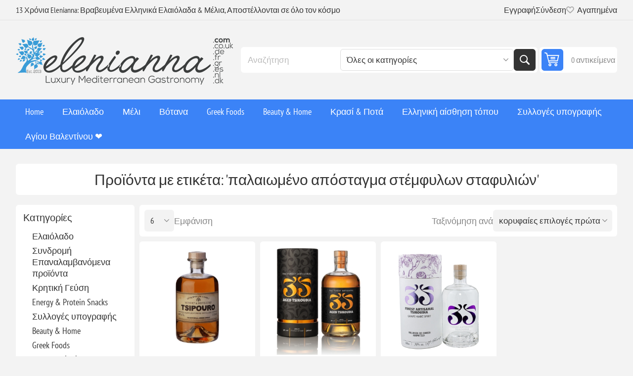

--- FILE ---
content_type: text/html; charset=utf-8
request_url: https://www.elenianna.gr/%CF%80%CE%B1%CE%BB%CE%B1%CE%B9%CF%89%CE%BC%CE%AD%CE%BD%CE%BF-%CE%B1%CF%80%CF%8C%CF%83%CF%84%CE%B1%CE%B3%CE%BC%CE%B1-%CF%83%CF%84%CE%AD%CE%BC%CF%86%CF%85%CE%BB%CF%89%CE%BD-%CF%83%CF%84%CE%B1%CF%86%CF%85%CE%BB%CE%B9%CF%8E%CE%BD
body_size: 51993
content:
<!DOCTYPE html><html lang="en" dir="ltr" class="html-product-tag-page"><head><title>&#x3A0;&#x3C1;&#x3BF;&#x3CA;&#x3CC;&#x3BD;&#x3C4;&#x3B1; &#x3BC;&#x3B5; &#x3B5;&#x3C4;&#x3B9;&#x3BA;&#x3AD;&#x3C4;&#x3B1;: &#x27;&#x3C0;&#x3B1;&#x3BB;&#x3B1;&#x3B9;&#x3C9;&#x3BC;&#x3AD;&#x3BD;&#x3BF; &#x3B1;&#x3C0;&#x3CC;&#x3C3;&#x3C4;&#x3B1;&#x3B3;&#x3BC;&#x3B1; &#x3C3;&#x3C4;&#x3AD;&#x3BC;&#x3C6;&#x3C5;&#x3BB;&#x3C9;&#x3BD; &#x3C3;&#x3C4;&#x3B1;&#x3C6;&#x3C5;&#x3BB;&#x3B9;&#x3CE;&#x3BD;&#x27;</title><meta charset="UTF-8"><meta name="description" content="Αφεθείτε στο Βραβευμένο Ελληνικό Φαγητό &amp; Ευεξία! Πολυτελή, βιολογικά, χειροποίητα ελληνικά προϊόντα όπως ελαιόλαδο, vegan τρόφιμα, κεριά σόγιας και καλλυντικά που παραδίδονται σε όλο τον κόσμο. Ψώνισε τώρα!"><meta name="keywords" content="βραβευμένο,ελληνικό φαγητό,ευεξία,πολυτέλεια,βιολογικό,vegan,ελαιόλαδο,εξαιρετικό παρθένο ελαιόλαδο,καλλυντικά,χειροποίητα,κεριά σόγιας,ελληνικά προϊόντα,παγκόσμια παράδοση,διεθνής αποστολή,υγιεινή διατροφή,γκουρμέ φαγητό,καλάθια δώρων"><meta name="generator" content="nopCommerce"><meta name="viewport" content="width=device-width, initial-scale=1.0, minimum-scale=1.0, maximum-scale=2.0"><link rel="preload" as="font" href="/Themes/Pioneer/Content/fonts/pioneer.woff" crossorigin><link rel="stylesheet" href="/css/ujjx3qifhtyddtwhczmpoa.styles.css?v=ca7NZzLev8QZgn6KqAGawAlGBOA"><link rel="alternate" href="https://www.elenianna.gr/παλαιωμένο-απόσταγμα-στέμφυλων-σταφυλιών" hreflang="x-default"><script async src='https://www.googletagmanager.com/gtag/js?id=G-V0TESK0BDT'></script><script>function gtag(){dataLayer.push(arguments)}window.dataLayer=window.dataLayer||[];gtag("js",new Date);gtag("config","G-V0TESK0BDT")</script><link rel="canonical" href="https://www.elenianna.gr/%cf%80%ce%b1%ce%bb%ce%b1%ce%b9%cf%89%ce%bc%ce%ad%ce%bd%ce%bf-%ce%b1%cf%80%cf%8c%cf%83%cf%84%ce%b1%ce%b3%ce%bc%ce%b1-%cf%83%cf%84%ce%ad%ce%bc%cf%86%cf%85%ce%bb%cf%89%ce%bd-%cf%83%cf%84%ce%b1%cf%86%cf%85%ce%bb%ce%b9%cf%8e%ce%bd"><link href="https://www.elenianna.gr/blog/rss/2" rel="alternate" type="application/rss+xml" title="ELENIANNA SMPC GREECE: Blog"><link rel="apple-touch-icon" sizes="180x180" href="/icons/icons_0/apple-touch-icon.png?v=4"><link rel="icon" type="image/png" sizes="32x32" href="/icons/icons_0/favicon-32x32.png?v=4"><link rel="icon" type="image/png" sizes="16x16" href="/icons/icons_0/favicon-16x16.png?v=4"><link rel="manifest" href="/icons/icons_0/site.webmanifest?v=4"><link rel="mask-icon" href="/icons/icons_0/safari-pinned-tab.svg?v=4" color="#5bbad5"><link rel="shortcut icon" href="/icons/icons_0/favicon.ico?v=4"><meta name="msapplication-TileColor" content="#da532c"><meta name="msapplication-config" content="/icons/icons_0/browserconfig.xml?v=4"><meta name="theme-color" content="#ffffff"><meta name="referrer" content="strict-origin-when-cross-origin"><body class="products-by-tag-page-body not-logged-in"><input name="__RequestVerificationToken" type="hidden" value="CfDJ8NVt0DY6SARBsCHpLhhWG6C7w2YJ5k8WuKFeErA0CeYJtIuBGhPh511uXMSPmIcTRtXg2mos9iOYKwUp3t3pBJ-ateBVtWZtS8lBhNs6Lt9GlMBprn6OnEZ-Q6ArUpSKNbektDiWGGsf9LMbgEVjI9k"><div class="ajax-loading-block-window" style="display:none"></div><div id="dialog-notifications-success" role="status" aria-live="polite" aria-atomic="true" title="Ειδοποίηση" style="display:none"></div><div id="dialog-notifications-error" role="alert" aria-live="assertive" aria-atomic="true" title="Σφάλμα" style="display:none"></div><div id="dialog-notifications-warning" role="alert" aria-live="assertive" aria-atomic="true" title="Προειδοποίηση" style="display:none"></div><div id="bar-notification" class="bar-notification-container" role="status" aria-live="polite" aria-atomic="true" data-close="Κλείσιμο"></div><div class="master-wrapper-page"><div class="overlayOffCanvas"></div><div class="responsive-nav-wrapper"><div class="button menu-button"><span>Menu</span></div><div class="button personal-button"><span>Personal menu</span></div><div class="header-logo"><a href="/" class="logo"> <img alt="ELENIANNA SMPC GREECE" src="https://www.elenianna.com/images/thumbs/0009545_elenianna-logo.png"></a></div><div class="button search-button"><span>Αναζήτηση</span></div><div class="button cart-button"><a class="txt" href="/cart"> <span class="cart-qty">0</span> </a></div></div><div class="header"><div class="header-upper"><div class="admin-links-wrapper"><div class="promo-text"><span>13 Χρόνια Elenianna: Βραβευμένα Ελληνικά Ελαιόλαδα & Μέλια, Αποστέλλονται σε όλο τον κόσμο</span></div></div><div class="header-links-wrapper flyout-nav"><div class="nav-close close-links"><span>Close</span></div><div class="nav-panel"><div class="header-links"><ul><li><a href="/register?returnUrl=%2F%25CF%2580%25CE%25B1%25CE%25BB%25CE%25B1%25CE%25B9%25CF%2589%25CE%25BC%25CE%25AD%25CE%25BD%25CE%25BF-%25CE%25B1%25CF%2580%25CF%258C%25CF%2583%25CF%2584%25CE%25B1%25CE%25B3%25CE%25BC%25CE%25B1-%25CF%2583%25CF%2584%25CE%25AD%25CE%25BC%25CF%2586%25CF%2585%25CE%25BB%25CF%2589%25CE%25BD-%25CF%2583%25CF%2584%25CE%25B1%25CF%2586%25CF%2585%25CE%25BB%25CE%25B9%25CF%258E%25CE%25BD" class="ico-register">Εγγραφή</a><li><a href="/login?returnUrl=%2F%25CF%2580%25CE%25B1%25CE%25BB%25CE%25B1%25CE%25B9%25CF%2589%25CE%25BC%25CE%25AD%25CE%25BD%25CE%25BF-%25CE%25B1%25CF%2580%25CF%258C%25CF%2583%25CF%2584%25CE%25B1%25CE%25B3%25CE%25BC%25CE%25B1-%25CF%2583%25CF%2584%25CE%25AD%25CE%25BC%25CF%2586%25CF%2585%25CE%25BB%25CF%2589%25CE%25BD-%25CF%2583%25CF%2584%25CE%25B1%25CF%2586%25CF%2585%25CE%25BB%25CE%25B9%25CF%258E%25CE%25BD" class="ico-login">Σύνδεση</a><li><a href="/wishlist" class="ico-wishlist"> <span class="wishlist-label">Αγαπημένα</span> <span class="wishlist-qty">(0)</span> </a></ul></div></div></div></div><div class="header-lower"><div class="header-logo"><a href="/" class="logo"> <img alt="ELENIANNA SMPC GREECE" src="https://www.elenianna.com/images/thumbs/0009545_elenianna-logo.png"></a></div><div class="search-box store-search-box flyout-nav"><div class="nav-close close-search"><span>Close</span></div><div class="nav-panel"><form method="get" id="small-search-box-form" action="/search"><input type="text" class="search-box-text" id="small-searchterms" autocomplete="off" name="q" placeholder="Αναζήτηση" aria-label="Αναζήτηση"> <select name="cid" class="search-box-category" data-val="true" data-val-required="The SearchCategoryId field is required." id="SearchCategoryId"><option selected value="0">&#x38C;&#x3BB;&#x3B5;&#x3C2; &#x3BF;&#x3B9; &#x3BA;&#x3B1;&#x3C4;&#x3B7;&#x3B3;&#x3BF;&#x3C1;&#x3AF;&#x3B5;&#x3C2;<option value="1">&#x395;&#x3BB;&#x3B1;&#x3B9;&#x3CC;&#x3BB;&#x3B1;&#x3B4;&#x3BF;<option value="177">&#x3A3;&#x3C5;&#x3BD;&#x3B4;&#x3C1;&#x3BF;&#x3BC;&#x3AE; &#x395;&#x3C0;&#x3B1;&#x3BD;&#x3B1;&#x3BB;&#x3B1;&#x3BC;&#x3B2;&#x3B1;&#x3BD;&#x3CC;&#x3BC;&#x3B5;&#x3BD;&#x3B1; &#x3C0;&#x3C1;&#x3BF;&#x3CA;&#x3CC;&#x3BD;&#x3C4;&#x3B1;<option value="182">&#x39A;&#x3C1;&#x3B7;&#x3C4;&#x3B9;&#x3BA;&#x3AE; &#x393;&#x3B5;&#x3CD;&#x3C3;&#x3B7;<option value="202">Energy &amp; Protein Snacks<option value="214">&#x3A3;&#x3C5;&#x3BB;&#x3BB;&#x3BF;&#x3B3;&#x3AD;&#x3C2; &#x3C5;&#x3C0;&#x3BF;&#x3B3;&#x3C1;&#x3B1;&#x3C6;&#x3AE;&#x3C2;<option value="215">Beauty &amp; Home<option value="216">Greek Foods<option value="219">&#x395;&#x3BB;&#x3BB;&#x3B7;&#x3BD;&#x3B9;&#x3BA;&#x3AE; &#x3B1;&#x3AF;&#x3C3;&#x3B8;&#x3B7;&#x3C3;&#x3B7; &#x3C4;&#x3CC;&#x3C0;&#x3BF;&#x3C5;<option value="2">&#x395;&#x3BB;&#x3B1;&#x3B9;&#x3CC;&#x3BB;&#x3B1;&#x3B4;o &#x3C3;&#x3B5; &#x3C0;&#x3BF;&#x3BB;&#x3C5;&#x3C4;&#x3B5;&#x3BB;&#x3AE; &#x3C3;&#x3C5;&#x3C3;&#x3BA;&#x3B5;&#x3C5;&#x3B1;&#x3C3;&#x3AF;&#x3B1;<option value="5">&#x39C;&#x3AD;&#x3BB;&#x3B9;<option value="19">&#x392;&#x3CC;&#x3C4;&#x3B1;&#x3BD;&#x3B1;<option value="79">&#x39A;&#x3C1;&#x3B1;&#x3C3;&#x3AF; &amp; &#x3A0;&#x3BF;&#x3C4;&#x3AC;<option value="86">&#x395;&#x3C5;&#x3B5;&#x3BE;&#x3AF;&#x3B1;<option value="62">&#x392;&#x3C1;&#x3B1;&#x3B2;&#x3B5;&#x3C5;&#x3BC;&#x3AD;&#x3BD;&#x3B1;<option value="128">&#x3A3;&#x3C5;&#x3BC;&#x3C0;&#x3BB;&#x3B7;&#x3C1;&#x3CE;&#x3BC;&#x3B1;&#x3C4;&#x3B1; &#x3A5;&#x3B3;&#x3B5;&#x3AF;&#x3B1;&#x3C2;<option value="142">&#x1F384;&#x3A7;&#x3C1;&#x3B9;&#x3C3;&#x3C4;&#x3BF;&#x3CD;&#x3B3;&#x3B5;&#x3BD;&#x3BD;&#x3B1;<option value="164">&#x3A7;&#x3B5;&#x3B9;&#x3C1;&#x3BF;&#x3C4;&#x3B5;&#x3C7;&#x3BD;&#x3AF;&#x3B1; &#x3B1;&#x3C0;&#x3CC; &#x3BE;&#x3CD;&#x3BB;&#x3BF; &#x3B5;&#x3BB;&#x3B9;&#x3AC;&#x3C2;<option value="91">&#x394;&#x3CE;&#x3C1;&#x3B1; &#x3B3;&#x3B9;&#x3B1; &#x3A7;&#x3B5;&#x3B9;&#x3C1;&#x3B1;&#x3C0;&#x3BF;&#x3C3;&#x3BA;&#x3B5;&#x3C5;&#x3AE; &#x391;&#x3B5;&#x3C1;&#x3BF;&#x3C0;&#x3BB;&#x3AC;&#x3BD;&#x3BF;&#x3C5;<option value="119">&#x394;&#x3CE;&#x3C1;&#x3B1; &#x3A0;&#x3AC;&#x3C3;&#x3C7;&#x3B1;<option value="132">&#x391;&#x3C0;&#x3BF;&#x3BA;&#x3BB;&#x3B5;&#x3B9;&#x3C3;&#x3C4;&#x3B9;&#x3BA;&#x3AC; &#x3C0;&#x3B5;&#x3C1;&#x3B9;&#x3BF;&#x3C1;&#x3B9;&#x3C3;&#x3BC;&#x3AD;&#x3BD;&#x3B7;&#x3C2; &#x3C0;&#x3B1;&#x3C1;&#x3B1;&#x3B3;&#x3C9;&#x3B3;&#x3AE;&#x3C2;<option value="109">&#x391;&#x3B3;&#x3AF;&#x3BF;&#x3C5; &#x392;&#x3B1;&#x3BB;&#x3B5;&#x3BD;&#x3C4;&#x3AF;&#x3BD;&#x3BF;&#x3C5; &#x2764;&#xFE0F;<option value="121">&#x3A0;&#x3B1;&#x3C1;&#x3B1;&#x3B4;&#x3BF;&#x3C3;&#x3B9;&#x3B1;&#x3BA;&#x3AE; &#x3BA;&#x3C1;&#x3B7;&#x3C4;&#x3B9;&#x3BA;&#x3AE; &#x3B4;&#x3B9;&#x3B1;&#x3C4;&#x3C1;&#x3BF;&#x3C6;&#x3AE;</select> <button type="submit" class="button-1 search-box-button">Αναζήτηση</button></form></div></div><div id="flyout-cart" class="header-cart"><div class="cart-link"><a href="/cart" class="ico-cart"> <span class="cart-qty">0 αντικείμενα</span> <span class="cart-total"></span> </a></div><div class="flyout-cart"><div class="mini-shopping-cart"><div class="count">Δεν υπάρχουν προϊόντα στο καλάθι σας.</div></div></div></div></div></div><div class="header-menu flyout-nav"><div class="nav-close close-menu"><span>Close</span></div><div class="nav-panel regular"><ul class="mega-menu" data-isrtlenabled="false" data-enableclickfordropdown="false"><li><a href="/" title="Home"><span> Home</span></a><li class="has-sublist root-category"><a class="with-subcategories" href="/%CE%B5%CE%BE%CF%84%CF%81%CE%B1-%CF%80%CE%B1%CF%81%CE%B8%CE%AD%CE%BD%CE%BF-%CE%B5%CE%BB%CE%B1%CE%B9%CF%8C%CE%BB%CE%B1%CE%B4%CE%BF"><span>&#x395;&#x3BB;&#x3B1;&#x3B9;&#x3CC;&#x3BB;&#x3B1;&#x3B4;&#x3BF;</span></a><div class="plus-button"></div><div class="sublist-wrap"><ul class="sublist"><li class="back-button"><span>Back</span><li><a class="lastLevelCategory" href="/%CF%85%CF%88%CE%B7%CE%BB%CF%8C-%CF%86%CE%B1%CE%B9%CE%BD%CE%BF%CE%BB%CE%B9%CE%BA%CF%8C-%CE%B5%CE%BB%CE%B1%CE%B9%CF%8C%CE%BB%CE%B1%CE%B4%CE%BF-2" title="Υψηλό Φαινολικό"><span>&#x3A5;&#x3C8;&#x3B7;&#x3BB;&#x3CC; &#x3A6;&#x3B1;&#x3B9;&#x3BD;&#x3BF;&#x3BB;&#x3B9;&#x3BA;&#x3CC;</span></a><li><a class="lastLevelCategory" href="/%CE%B2%CE%B9%CE%BF%CE%BB%CE%BF%CE%B3%CE%B9%CE%BA%CF%8C-%CE%B5%CE%BE%CE%B1%CE%B9%CF%81%CE%B5%CF%84%CE%B9%CE%BA%CF%8C-%CF%80%CE%B1%CF%81%CE%B8%CE%AD%CE%BD%CE%BF-%CE%B5%CE%BB%CE%B1%CE%B9%CF%8C%CE%BB%CE%B1%CE%B4%CE%BF" title="Βιολογικό ΒΙΟ EVOO"><span>&#x392;&#x3B9;&#x3BF;&#x3BB;&#x3BF;&#x3B3;&#x3B9;&#x3BA;&#x3CC; &#x392;&#x399;&#x39F; EVOO</span></a><li><a class="lastLevelCategory" href="/%CE%AD%CE%BE%CF%84%CF%81%CE%B1-%CF%80%CE%B1%CF%81%CE%B8%CE%AD%CE%BD%CE%BF-%CE%B5%CE%BB%CE%B1%CE%B9%CF%8C%CE%BB%CE%B1%CE%B4%CE%BF" title="Εξαιρετικό παρθένο ελαιόλαδο"><span>&#x395;&#x3BE;&#x3B1;&#x3B9;&#x3C1;&#x3B5;&#x3C4;&#x3B9;&#x3BA;&#x3CC; &#x3C0;&#x3B1;&#x3C1;&#x3B8;&#x3AD;&#x3BD;&#x3BF; &#x3B5;&#x3BB;&#x3B1;&#x3B9;&#x3CC;&#x3BB;&#x3B1;&#x3B4;&#x3BF;</span></a><li><a class="lastLevelCategory" href="/%CF%86%CF%85%CF%83%CE%B9%CE%BA%CE%AC-%CE%B1%CF%81%CF%89%CE%BC%CE%B1%CF%84%CE%B9%CF%83%CE%BC%CE%AD%CE%BD%CE%B1-%CE%B5%CE%BB%CE%B1%CE%B9%CF%8C%CE%BB%CE%B1%CE%B4%CE%B1" title="Φυσικά Αρωματισμένα Ελαιόλαδα"><span>&#x3A6;&#x3C5;&#x3C3;&#x3B9;&#x3BA;&#x3AC; &#x391;&#x3C1;&#x3C9;&#x3BC;&#x3B1;&#x3C4;&#x3B9;&#x3C3;&#x3BC;&#x3AD;&#x3BD;&#x3B1; &#x395;&#x3BB;&#x3B1;&#x3B9;&#x3CC;&#x3BB;&#x3B1;&#x3B4;&#x3B1;</span></a><li><a class="lastLevelCategory" href="/%CE%B5%CE%BE%CE%B1%CE%B9%CF%81%CE%B5%CF%84%CE%B9%CE%BA%CF%8C-%CF%80%CE%B1%CF%81%CE%B8%CE%AD%CE%BD%CE%BF-%CE%B5%CE%BB%CE%B1%CE%B9%CF%8C%CE%BB%CE%B1%CE%B4%CE%BF-%CF%83%CE%B5-tin" title="Εξαιρετικό παρθένο ελαιόλαδο σε Tin"><span>&#x395;&#x3BE;&#x3B1;&#x3B9;&#x3C1;&#x3B5;&#x3C4;&#x3B9;&#x3BA;&#x3CC; &#x3C0;&#x3B1;&#x3C1;&#x3B8;&#x3AD;&#x3BD;&#x3BF; &#x3B5;&#x3BB;&#x3B1;&#x3B9;&#x3CC;&#x3BB;&#x3B1;&#x3B4;&#x3BF; &#x3C3;&#x3B5; Tin</span></a><li class="has-sublist"><a href="/%CF%83%CF%85%CE%BB%CE%BB%CE%BF%CE%B3%CE%AD%CF%82-%CF%85%CF%80%CE%BF%CE%B3%CF%81%CE%B1%CF%86%CE%AE%CF%82" title="Συλλογές Υπογραφής" class="with-subcategories"><span>&#x3A3;&#x3C5;&#x3BB;&#x3BB;&#x3BF;&#x3B3;&#x3AD;&#x3C2; &#x3A5;&#x3C0;&#x3BF;&#x3B3;&#x3C1;&#x3B1;&#x3C6;&#x3AE;&#x3C2;</span></a><div class="plus-button"></div><div class="sublist-wrap"><ul class="sublist"><li class="back-button"><span>Back</span><li><a class="lastLevelCategory" href="/%CE%B1%CE%B3%CE%BF%CF%85%CF%81%CE%AD%CE%BB%CE%B1%CE%B9%CE%BF-%CE%B5%CE%BE%CE%B1%CE%B9%CF%81%CE%B5%CF%84%CE%B9%CE%BA%CF%8C-%CF%80%CE%B1%CF%81%CE%B8%CE%AD%CE%BD%CE%BF-%CE%B5%CE%BB%CE%B1%CE%B9%CF%8C%CE%BB%CE%B1%CE%B4%CE%BF" title="Πρώιμη Συγκομιδή (Αγουρελέο)"><span>&#x3A0;&#x3C1;&#x3CE;&#x3B9;&#x3BC;&#x3B7; &#x3A3;&#x3C5;&#x3B3;&#x3BA;&#x3BF;&#x3BC;&#x3B9;&#x3B4;&#x3AE; (&#x391;&#x3B3;&#x3BF;&#x3C5;&#x3C1;&#x3B5;&#x3BB;&#x3AD;&#x3BF;)</span></a><li><a class="lastLevelCategory" href="/%CE%BC%CE%BF%CE%BD%CE%BF%CF%80%CE%BF%CE%B9%CE%BA%CE%B9%CE%BB%CE%B9%CE%B1%CE%BA%CE%AC" title="Μονοποικιλιακά"><span>&#x39C;&#x3BF;&#x3BD;&#x3BF;&#x3C0;&#x3BF;&#x3B9;&#x3BA;&#x3B9;&#x3BB;&#x3B9;&#x3B1;&#x3BA;&#x3AC;</span></a><li><a class="lastLevelCategory" href="/%CE%BC%CE%B5%CE%B9%CE%B3%CE%BC%CE%B1%CF%84%CE%B1-%CE%B5%CE%BB%CE%B1%CE%B9%CE%BF%CE%BB%CE%B1%CE%B4%CE%BF%CF%85" title="Μείγματα Ελαιολάδου (Blends)"><span>&#x39C;&#x3B5;&#x3AF;&#x3B3;&#x3BC;&#x3B1;&#x3C4;&#x3B1; &#x395;&#x3BB;&#x3B1;&#x3B9;&#x3BF;&#x3BB;&#x3AC;&#x3B4;&#x3BF;&#x3C5; (Blends)</span></a><li><a class="lastLevelCategory" href="/%CE%B5%CE%BB%CE%B9%CE%AD%CF%82-%CF%80%CE%AC%CF%83%CF%84%CE%B1-%CE%B5%CE%BB%CE%B9%CE%AC%CF%82" title="Ελιές &amp; Πάστα Ελιάς"><span>&#x395;&#x3BB;&#x3B9;&#x3AD;&#x3C2; &amp; &#x3A0;&#x3AC;&#x3C3;&#x3C4;&#x3B1; &#x395;&#x3BB;&#x3B9;&#x3AC;&#x3C2;</span></a><li><a class="lastLevelCategory" href="/%CE%B2%CF%81%CE%B1%CE%B2%CE%B5%CF%85%CE%BC%CE%B5%CE%BD%CE%B1-%CE%B5%CE%BB%CE%B1%CE%B9%CE%BF%CE%BB%CE%B1%CE%B4%CE%B1" title="Βραβευμένες Επιλογές"><span>&#x392;&#x3C1;&#x3B1;&#x3B2;&#x3B5;&#x3C5;&#x3BC;&#x3AD;&#x3BD;&#x3B5;&#x3C2; &#x395;&#x3C0;&#x3B9;&#x3BB;&#x3BF;&#x3B3;&#x3AD;&#x3C2;</span></a></ul></div><li class="has-sublist"><a href="/%CE%B5%CE%BC%CF%80%CE%B5%CE%B9%CF%81%CE%B9%CE%B1-%CE%B4%CF%89%CF%81%CE%B1" title="Εμπειρία &amp; Δώρα" class="with-subcategories"><span>&#x395;&#x3BC;&#x3C0;&#x3B5;&#x3B9;&#x3C1;&#x3AF;&#x3B1; &amp; &#x394;&#x3CE;&#x3C1;&#x3B1;</span></a><div class="plus-button"></div><div class="sublist-wrap"><ul class="sublist"><li class="back-button"><span>Back</span><li><a class="lastLevelCategory" href="/%CF%83%CE%B5%CF%84-%CE%B3%CE%B5%CF%85%CF%83%CE%B9%CE%B3%CE%BD%CF%89%CF%83%CE%B9%CE%B1%CF%82-%CE%B5%CE%BB%CE%B1%CE%B9%CE%BF%CE%BB%CE%B1%CE%B4%CE%BF%CF%85" title="Σετ Γευσιγνωσίας &amp; Flights"><span>&#x3A3;&#x3B5;&#x3C4; &#x393;&#x3B5;&#x3C5;&#x3C3;&#x3B9;&#x3B3;&#x3BD;&#x3C9;&#x3C3;&#x3AF;&#x3B1;&#x3C2; &amp; Flights</span></a><li><a class="lastLevelCategory" href="/%CE%B4%CF%89%CF%81%CE%B1-%CF%83%CF%85%CE%BD%CE%B4%CF%85%CE%B1%CF%83%CE%BC%CF%89%CE%BD-%CE%B5%CE%BB%CE%B1%CE%B9%CE%BF%CE%BB%CE%B1%CE%B4%CE%BF" title="Δώρα Συνδυασμών (Έλαιο + Μέλι/Αλάτι)"><span>&#x394;&#x3CE;&#x3C1;&#x3B1; &#x3A3;&#x3C5;&#x3BD;&#x3B4;&#x3C5;&#x3B1;&#x3C3;&#x3BC;&#x3CE;&#x3BD; (&#x388;&#x3BB;&#x3B1;&#x3B9;&#x3BF; &#x2B; &#x39C;&#x3AD;&#x3BB;&#x3B9;/&#x391;&#x3BB;&#x3AC;&#x3C4;&#x3B9;)</span></a></ul></div></ul></div><li class="has-sublist root-category"><a class="with-subcategories" href="/%CE%BC%CE%AD%CE%BB%CE%B9"><span>&#x39C;&#x3AD;&#x3BB;&#x3B9;</span></a><div class="plus-button"></div><div class="sublist-wrap"><ul class="sublist"><li class="back-button"><span>Back</span><li><a class="lastLevelCategory" href="/b%CE%B9%CE%BF%CE%BB%CE%BF%CE%B3%CE%B9%CE%BA%CF%8C-m%CE%AD%CE%BB%CE%B9" title="Bιολογικό Mέλι"><span>B&#x3B9;&#x3BF;&#x3BB;&#x3BF;&#x3B3;&#x3B9;&#x3BA;&#x3CC; M&#x3AD;&#x3BB;&#x3B9;</span></a><li><a class="lastLevelCategory" href="/%CE%B1%CE%B3%CE%BD%CF%8C-m%CE%AD%CE%BB%CE%B9" title="Αγνό Mέλι"><span>&#x391;&#x3B3;&#x3BD;&#x3CC; M&#x3AD;&#x3BB;&#x3B9;</span></a><li><a class="lastLevelCategory" href="/gourmet-%CE%BC%CE%AD%CE%BB%CE%B9" title="Gourmet Μέλι"><span>Gourmet &#x39C;&#x3AD;&#x3BB;&#x3B9;</span></a><li><a class="lastLevelCategory" href="/%CF%83%CE%B5%CF%84-%CE%B1%CE%B3%CE%BD%CE%BF%CF%8D-%CE%B5%CE%BB%CE%BB%CE%B7%CE%BD%CE%B9%CE%BA%CE%BF%CF%8D-%CE%BC%CE%B5%CE%BB%CE%B9%CE%BF%CF%8D" title="Σετ  Ελληνικού Μελιού"><span>&#x3A3;&#x3B5;&#x3C4; &#x395;&#x3BB;&#x3BB;&#x3B7;&#x3BD;&#x3B9;&#x3BA;&#x3BF;&#x3CD; &#x39C;&#x3B5;&#x3BB;&#x3B9;&#x3BF;&#x3CD;</span></a></ul></div><li class="has-sublist root-category"><a class="with-subcategories" href="/%CE%B2%CF%8C%CF%84%CE%B1%CE%BD%CE%B1"><span>&#x392;&#x3CC;&#x3C4;&#x3B1;&#x3BD;&#x3B1;</span></a><div class="plus-button"></div><div class="sublist-wrap"><ul class="sublist"><li class="back-button"><span>Back</span><li><a class="lastLevelCategory" href="/%CE%B2%CF%8C%CF%84%CE%B1%CE%BD%CE%B1-2" title="Βότανα"><span>&#x392;&#x3CC;&#x3C4;&#x3B1;&#x3BD;&#x3B1;</span></a><li><a class="lastLevelCategory" href="/a%CF%81%CF%89%CE%BC%CE%B1%CF%84%CE%B9%CE%BA%CE%AC-%CE%B2%CF%8C%CF%84%CE%B1%CE%BD%CE%B1" title="Aρωματικά Βότανα"><span>A&#x3C1;&#x3C9;&#x3BC;&#x3B1;&#x3C4;&#x3B9;&#x3BA;&#x3AC; &#x392;&#x3CC;&#x3C4;&#x3B1;&#x3BD;&#x3B1;</span></a><li><a class="lastLevelCategory" href="/%CE%BC%CE%B5%CE%AF%CE%B3%CE%BC%CE%B1%CF%84%CE%B1-%CE%B2%CE%BF%CF%84%CE%AC%CE%BD%CF%89%CE%BD" title="Μείγματα Βοτάνων"><span>&#x39C;&#x3B5;&#x3AF;&#x3B3;&#x3BC;&#x3B1;&#x3C4;&#x3B1; &#x392;&#x3BF;&#x3C4;&#x3AC;&#x3BD;&#x3C9;&#x3BD;</span></a><li><a class="lastLevelCategory" href="/%CE%B2%CE%BF%CF%84%CE%B1%CE%BD%CE%B9%CE%BA%CE%AC-%CF%81%CE%BF%CF%86%CE%AE%CE%BC%CE%B1%CF%84%CE%B1" title="Βοτανικά Ροφήματα"><span>&#x392;&#x3BF;&#x3C4;&#x3B1;&#x3BD;&#x3B9;&#x3BA;&#x3AC; &#x3A1;&#x3BF;&#x3C6;&#x3AE;&#x3BC;&#x3B1;&#x3C4;&#x3B1;</span></a></ul></div><li class="has-sublist root-category"><a class="with-subcategories" href="/ellinika-trofima"><span>Greek Foods</span></a><div class="plus-button"></div><div class="sublist-wrap"><ul class="sublist"><li class="back-button"><span>Back</span><li><a class="lastLevelCategory" href="/%CE%BA%CE%B1%CF%86%CE%AD%CF%82-%CF%81%CE%BF%CF%86%CE%AE%CE%BC%CE%B1%CF%84%CE%B1" title="Καφές &amp; Ροφήματα"><span>&#x39A;&#x3B1;&#x3C6;&#x3AD;&#x3C2; &amp; &#x3A1;&#x3BF;&#x3C6;&#x3AE;&#x3BC;&#x3B1;&#x3C4;&#x3B1;</span></a><li class="has-sublist"><a href="/%CE%B6%CF%85%CE%BC%CE%B1%CF%81%CE%B9%CE%BA%CE%AC" title="Χειροποίητα" class="with-subcategories"><span>&#x3A7;&#x3B5;&#x3B9;&#x3C1;&#x3BF;&#x3C0;&#x3BF;&#x3AF;&#x3B7;&#x3C4;&#x3B1;</span></a><div class="plus-button"></div><div class="sublist-wrap"><ul class="sublist"><li class="back-button"><span>Back</span><li><a class="lastLevelCategory" href="/%CE%BA%CF%81%CE%B7%CF%84%CE%B9%CE%BA%CE%AC-%CF%87%CE%B5%CE%B9%CF%81%CE%BF%CF%80%CE%BF%CE%AF%CE%B7%CF%84%CE%B1-%CE%B6%CF%85%CE%BC%CE%B1%CF%81%CE%B9%CE%BA%CE%AC" title=" Κρητικά χειροποίητα ζυμαρικά"><span> &#x39A;&#x3C1;&#x3B7;&#x3C4;&#x3B9;&#x3BA;&#x3AC; &#x3C7;&#x3B5;&#x3B9;&#x3C1;&#x3BF;&#x3C0;&#x3BF;&#x3AF;&#x3B7;&#x3C4;&#x3B1; &#x3B6;&#x3C5;&#x3BC;&#x3B1;&#x3C1;&#x3B9;&#x3BA;&#x3AC;</span></a><li><a class="lastLevelCategory" href="/%CE%B1%CF%85%CE%B8%CE%B5%CE%BD%CF%84%CE%B9%CE%BA%CE%AC-%CE%BA%CF%81%CE%B7%CF%84%CE%B9%CE%BA%CE%AC-%CE%B1%CE%BB%CE%B5%CF%8D%CF%81%CE%B9%CE%B1-%CE%B1%CF%81%CF%84%CE%BF%CF%83%CE%BA%CE%B5%CF%85%CE%AC%CF%83%CE%BC%CE%B1%CF%84%CE%B1" title="Αυθεντικά κρητικά αλεύρια &amp; αρτοσκευάσματα"><span>&#x391;&#x3C5;&#x3B8;&#x3B5;&#x3BD;&#x3C4;&#x3B9;&#x3BA;&#x3AC; &#x3BA;&#x3C1;&#x3B7;&#x3C4;&#x3B9;&#x3BA;&#x3AC; &#x3B1;&#x3BB;&#x3B5;&#x3CD;&#x3C1;&#x3B9;&#x3B1; &amp; &#x3B1;&#x3C1;&#x3C4;&#x3BF;&#x3C3;&#x3BA;&#x3B5;&#x3C5;&#x3AC;&#x3C3;&#x3BC;&#x3B1;&#x3C4;&#x3B1;</span></a></ul></div><li><a class="lastLevelCategory" href="/%CF%87%CE%B5%CE%B9%CF%81%CE%BF%CF%80%CE%BF%CE%AF%CE%B7%CF%84%CE%B5%CF%82-%CF%83%CE%BF%CE%BA%CE%BF%CE%BB%CE%AC%CF%84%CE%B5%CF%82" title="Χειροποίητες σοκολάτες"><span>&#x3A7;&#x3B5;&#x3B9;&#x3C1;&#x3BF;&#x3C0;&#x3BF;&#x3AF;&#x3B7;&#x3C4;&#x3B5;&#x3C2; &#x3C3;&#x3BF;&#x3BA;&#x3BF;&#x3BB;&#x3AC;&#x3C4;&#x3B5;&#x3C2;</span></a><li class="has-sublist"><a href="/%CE%B1%CF%81%CF%84%CF%8D%CE%BC%CE%B1%CF%84%CE%B1-k%CE%B1%CF%81%CF%85%CE%BA%CE%B5%CF%8D%CE%BC%CE%B1%CF%84%CE%B1" title="Kαρυκεύματα" class="with-subcategories"><span>K&#x3B1;&#x3C1;&#x3C5;&#x3BA;&#x3B5;&#x3CD;&#x3BC;&#x3B1;&#x3C4;&#x3B1;</span></a><div class="plus-button"></div><div class="sublist-wrap"><ul class="sublist"><li class="back-button"><span>Back</span><li class="has-sublist"><a href="/%CF%86%CF%85%CF%83%CE%B9%CE%BA%CF%8C-%CE%B8%CE%B1%CE%BB%CE%B1%CF%83%CF%83%CE%B9%CE%BD%CF%8C-%CE%B1%CE%BB%CE%AC%CF%84%CE%B9-3" title="Φυσικό Θαλασσινό Αλάτι" class="with-subcategories"><span>&#x3A6;&#x3C5;&#x3C3;&#x3B9;&#x3BA;&#x3CC; &#x398;&#x3B1;&#x3BB;&#x3B1;&#x3C3;&#x3C3;&#x3B9;&#x3BD;&#x3CC; &#x391;&#x3BB;&#x3AC;&#x3C4;&#x3B9;</span></a><div class="plus-button"></div><div class="sublist-wrap"><ul class="sublist"><li class="back-button"><span>Back</span><li><a class="lastLevelCategory" href="/%CF%86%CF%85%CF%83%CE%B9%CE%BA%CF%8C-%CE%B8%CE%B1%CE%BB%CE%B1%CF%83%CF%83%CE%B9%CE%BD%CF%8C-%CE%B1%CE%BB%CE%AC%CF%84%CE%B9" title="Φυσικό Θαλασσινό Αλάτι"><span>&#x3A6;&#x3C5;&#x3C3;&#x3B9;&#x3BA;&#x3CC; &#x398;&#x3B1;&#x3BB;&#x3B1;&#x3C3;&#x3C3;&#x3B9;&#x3BD;&#x3CC; &#x391;&#x3BB;&#x3AC;&#x3C4;&#x3B9;</span></a><li><a class="lastLevelCategory" href="/%CE%B3%CE%BA%CE%BF%CF%85%CF%81%CE%BC%CE%AD-%CE%B8%CE%B1%CE%BB%CE%B1%CF%83%CF%83%CE%B9%CE%BD%CF%8C-%CE%B1%CE%BB%CE%AC%CF%84%CE%B9" title="Γκουρμέ Θαλασσινό Αλάτι "><span>&#x393;&#x3BA;&#x3BF;&#x3C5;&#x3C1;&#x3BC;&#x3AD; &#x398;&#x3B1;&#x3BB;&#x3B1;&#x3C3;&#x3C3;&#x3B9;&#x3BD;&#x3CC; &#x391;&#x3BB;&#x3AC;&#x3C4;&#x3B9; </span></a><li><a class="lastLevelCategory" href="/%CF%83%CF%85%CE%BB%CE%BB%CE%BF%CE%B3%CE%AD%CF%82-%CE%B1%CF%80%CF%8C-%CE%B8%CE%B1%CE%BB%CE%B1%CF%83%CF%83%CE%B9%CE%BD%CF%8C-%CE%B1%CE%BB%CE%AC%CF%84%CE%B9" title="Συλλογές από θαλασσινό αλάτι "><span>&#x3A3;&#x3C5;&#x3BB;&#x3BB;&#x3BF;&#x3B3;&#x3AD;&#x3C2; &#x3B1;&#x3C0;&#x3CC; &#x3B8;&#x3B1;&#x3BB;&#x3B1;&#x3C3;&#x3C3;&#x3B9;&#x3BD;&#x3CC; &#x3B1;&#x3BB;&#x3AC;&#x3C4;&#x3B9; </span></a></ul></div><li><a class="lastLevelCategory" href="/%CE%BE%CF%8D%CE%B4%CE%B9" title="Ξύδι"><span>&#x39E;&#x3CD;&#x3B4;&#x3B9;</span></a><li><a class="lastLevelCategory" href="/gourmet-%CE%BB%CE%B1%CF%87%CE%B1%CE%BD%CE%B9%CE%BA%CE%AC-%CF%87%CE%BF%CF%81%CF%84%CE%B1%CF%81%CE%B9%CE%BA%CE%AC" title="Gourmet Λαχανικά &amp; Χορταρικά"><span>Gourmet &#x39B;&#x3B1;&#x3C7;&#x3B1;&#x3BD;&#x3B9;&#x3BA;&#x3AC; &amp; &#x3A7;&#x3BF;&#x3C1;&#x3C4;&#x3B1;&#x3C1;&#x3B9;&#x3BA;&#x3AC;</span></a><li><a class="lastLevelCategory" href="/%CE%BC%CF%80%CE%B1%CF%87%CE%B1%CF%81%CE%B9%CE%BA%CE%AC" title="Βότανα Μπαχαρικά"><span>&#x392;&#x3CC;&#x3C4;&#x3B1;&#x3BD;&#x3B1; &#x39C;&#x3C0;&#x3B1;&#x3C7;&#x3B1;&#x3C1;&#x3B9;&#x3BA;&#x3AC;</span></a></ul></div><li class="has-sublist"><a href="/%CE%B5%CF%80%CE%B9%CE%B4%CF%8C%CF%81%CF%80%CE%B9%CE%B1-%CF%83%CE%BD%CE%B1%CE%BA" title="Παραδοσιακά" class="with-subcategories"><span>&#x3A0;&#x3B1;&#x3C1;&#x3B1;&#x3B4;&#x3BF;&#x3C3;&#x3B9;&#x3B1;&#x3BA;&#x3AC;</span></a><div class="plus-button"></div><div class="sublist-wrap"><ul class="sublist"><li class="back-button"><span>Back</span><li><a class="lastLevelCategory" href="/%CF%89%CF%81%CE%AF%CE%BC%CE%B1%CF%83%CE%B5%CF%82-%CE%B5%CE%BB%CE%BB%CE%B7%CE%BD%CE%B9%CE%BA%CE%AD%CF%82-%CF%83%CE%BA%CE%BB%CE%B7%CF%81%CE%AD%CF%82-%CF%84%CF%85%CF%81%CE%BF%CE%BA%CE%BF%CE%BC%CE%AF%CE%B5%CF%82" title="Ωρίμασες Ελληνικές Σκληρές Τυροκομίες"><span>&#x3A9;&#x3C1;&#x3AF;&#x3BC;&#x3B1;&#x3C3;&#x3B5;&#x3C2; &#x395;&#x3BB;&#x3BB;&#x3B7;&#x3BD;&#x3B9;&#x3BA;&#x3AD;&#x3C2; &#x3A3;&#x3BA;&#x3BB;&#x3B7;&#x3C1;&#x3AD;&#x3C2; &#x3A4;&#x3C5;&#x3C1;&#x3BF;&#x3BA;&#x3BF;&#x3BC;&#x3AF;&#x3B5;&#x3C2;</span></a><li><a class="lastLevelCategory" href="/%CF%80%CE%B1%CF%81%CE%B1%CE%B4%CE%BF%CF%83%CE%B9%CE%B1%CE%BA%CE%AC-%CF%87%CE%B5%CE%B9%CF%81%CE%BF%CF%80%CE%BF%CE%AF%CE%B7%CF%84%CE%B1-%CE%B3%CE%BB%CF%85%CE%BA%CE%AC" title="Παραδοσιακά"><span>&#x3A0;&#x3B1;&#x3C1;&#x3B1;&#x3B4;&#x3BF;&#x3C3;&#x3B9;&#x3B1;&#x3BA;&#x3AC;</span></a><li><a class="lastLevelCategory" href="/%CE%B5%CE%BB%CE%BB%CE%B7%CE%BD%CE%B9%CE%BA%CE%AC-%CE%B3%CE%BB%CF%85%CE%BA%CE%AC-%CF%84%CE%BF%CF%85-%CE%BA%CE%BF%CF%85%CF%84%CE%B1%CE%BB%CE%B9%CE%BF%CF%8D" title="Γλυκά του κουταλιού"><span>&#x393;&#x3BB;&#x3C5;&#x3BA;&#x3AC; &#x3C4;&#x3BF;&#x3C5; &#x3BA;&#x3BF;&#x3C5;&#x3C4;&#x3B1;&#x3BB;&#x3B9;&#x3BF;&#x3CD;</span></a><li><a class="lastLevelCategory" href="/%CE%B3%CE%BA%CE%BF%CF%85%CF%81%CE%BC%CE%AD-%CF%83%CE%BD%CE%B1%CE%BA-%CF%86%CE%B9%CF%83%CF%84%CE%AF%CE%BA%CE%B9" title="Γκουρμέ Σνακ Φιστίκι"><span>&#x393;&#x3BA;&#x3BF;&#x3C5;&#x3C1;&#x3BC;&#x3AD; &#x3A3;&#x3BD;&#x3B1;&#x3BA; &#x3A6;&#x3B9;&#x3C3;&#x3C4;&#x3AF;&#x3BA;&#x3B9;</span></a><li><a class="lastLevelCategory" href="/%CE%BC%CE%B1%CF%81%CE%BC%CE%B5%CE%BB%CE%AC%CE%B4%CE%B5%CF%82-%CE%BC%CE%B1%CF%81%CE%BC%CE%B5%CE%BB%CE%AC%CE%B4%CE%B5%CF%82" title="Μαρμελάδες"><span>&#x39C;&#x3B1;&#x3C1;&#x3BC;&#x3B5;&#x3BB;&#x3AC;&#x3B4;&#x3B5;&#x3C2;</span></a><li><a class="lastLevelCategory" href="/%CF%80%CE%BF%CE%B9%CF%8C%CF%84%CE%B7%CF%84%CE%B5%CF%82-%CE%BE%CE%B7%CF%81%CF%8E%CE%BD-%CE%BA%CE%B1%CF%81%CF%80%CF%8E%CE%BD-%CE%B2%CE%BF%CF%8D%CF%84%CF%85%CF%81%CE%B1-%CE%B1%CE%BB%CE%B5%CE%AF%CE%BC%CE%BC%CE%B1%CF%84%CE%B1" title="Ποιότητες Ξηρών Καρπών Βούτυρα &amp; Αλείμματα"><span>&#x3A0;&#x3BF;&#x3B9;&#x3CC;&#x3C4;&#x3B7;&#x3C4;&#x3B5;&#x3C2; &#x39E;&#x3B7;&#x3C1;&#x3CE;&#x3BD; &#x39A;&#x3B1;&#x3C1;&#x3C0;&#x3CE;&#x3BD; &#x392;&#x3BF;&#x3CD;&#x3C4;&#x3C5;&#x3C1;&#x3B1; &amp; &#x391;&#x3BB;&#x3B5;&#x3AF;&#x3BC;&#x3BC;&#x3B1;&#x3C4;&#x3B1;</span></a><li><a class="lastLevelCategory" href="/%CE%BC%CF%80%CE%B9%CF%83%CE%BA%CF%8C%CF%84%CE%B1" title="Παστέλι  &amp; Μπισκότα"><span>&#x3A0;&#x3B1;&#x3C3;&#x3C4;&#x3AD;&#x3BB;&#x3B9; &amp; &#x39C;&#x3C0;&#x3B9;&#x3C3;&#x3BA;&#x3CC;&#x3C4;&#x3B1;</span></a><li><a class="lastLevelCategory" href="/%CE%B1%CF%80%CE%BF%CE%BE%CE%B7%CF%81%CE%B1%CE%BC%CE%AD%CE%BD%CE%B1-%CF%86%CF%81%CE%BF%CF%8D%CF%84%CE%B1" title="Αποξηραμένα φρούτα"><span>&#x391;&#x3C0;&#x3BF;&#x3BE;&#x3B7;&#x3C1;&#x3B1;&#x3BC;&#x3AD;&#x3BD;&#x3B1; &#x3C6;&#x3C1;&#x3BF;&#x3CD;&#x3C4;&#x3B1;</span></a><li><a class="lastLevelCategory" href="/%CE%B5%CE%BB%CE%BB%CE%B7%CE%BD%CE%B9%CE%BA%CE%BF%CE%AF-%CE%BC%CE%B5%CE%B6%CE%AD%CE%B4%CE%B5%CF%82-%CE%BF%CF%81%CE%B5%CE%BA%CF%84%CE%B9%CE%BA%CE%AC" title="Ελληνικοί μεζέδες και ορεκτικά"><span>&#x395;&#x3BB;&#x3BB;&#x3B7;&#x3BD;&#x3B9;&#x3BA;&#x3BF;&#x3AF; &#x3BC;&#x3B5;&#x3B6;&#x3AD;&#x3B4;&#x3B5;&#x3C2; &#x3BA;&#x3B1;&#x3B9; &#x3BF;&#x3C1;&#x3B5;&#x3BA;&#x3C4;&#x3B9;&#x3BA;&#x3AC;</span></a></ul></div></ul></div><li class="has-sublist root-category"><a class="with-subcategories" href="/beauty-home"><span>Beauty &amp; Home</span></a><div class="plus-button"></div><div class="sublist-wrap"><ul class="sublist"><li class="back-button"><span>Back</span><li class="has-sublist"><a href="/ember-bloom" title="Κεριά" class="with-subcategories"><span>&#x39A;&#x3B5;&#x3C1;&#x3B9;&#x3AC;</span></a><div class="plus-button"></div><div class="sublist-wrap"><ul class="sublist"><li class="back-button"><span>Back</span><li class="has-sublist"><a href="/%CE%BA%CE%B5%CF%81%CE%B9%CE%AC" title="Κεριά" class="with-subcategories"><span>&#x39A;&#x3B5;&#x3C1;&#x3B9;&#x3AC;</span></a><div class="plus-button"></div><div class="sublist-wrap"><ul class="sublist"><li class="back-button"><span>Back</span><li><a class="lastLevelCategory" href="/%CE%B1%CF%81%CF%89%CE%BC%CE%B1%CF%84%CE%B9%CE%BA%CE%AC-%CE%BA%CE%B5%CF%81%CE%B9%CE%AC-%CE%BC%CE%B5-%CE%B5%CE%B8%CE%B1%CE%AF%CF%81%CE%B9%CE%B1-%CE%AD%CE%BB%CE%B1%CE%B9%CE%B1" title="Χειροποίητα κεριά πολυτελείας"><span>&#x3A7;&#x3B5;&#x3B9;&#x3C1;&#x3BF;&#x3C0;&#x3BF;&#x3AF;&#x3B7;&#x3C4;&#x3B1; &#x3BA;&#x3B5;&#x3C1;&#x3B9;&#x3AC; &#x3C0;&#x3BF;&#x3BB;&#x3C5;&#x3C4;&#x3B5;&#x3BB;&#x3B5;&#x3AF;&#x3B1;&#x3C2;</span></a><li><a class="lastLevelCategory" href="/%CE%B1%CE%B3%CE%BD%CF%8C-%CE%B5%CE%BB%CE%BB%CE%B7%CE%BD%CE%B9%CE%BA%CF%8C-%CE%BA%CE%B5%CF%81%CE%AF-%CE%B5%CE%BB%CE%B9%CE%AC%CF%82" title="Αγνό ελληνικό κερί ελιάς"><span>&#x391;&#x3B3;&#x3BD;&#x3CC; &#x3B5;&#x3BB;&#x3BB;&#x3B7;&#x3BD;&#x3B9;&#x3BA;&#x3CC; &#x3BA;&#x3B5;&#x3C1;&#x3AF; &#x3B5;&#x3BB;&#x3B9;&#x3AC;&#x3C2;</span></a><li><a class="lastLevelCategory" href="/%CF%80%CE%BF%CE%BB%CF%85%CF%84%CE%B5%CE%BB%CE%AE-%CF%87%CE%B5%CE%B9%CF%81%CE%BF%CF%80%CE%BF%CE%AF%CE%B7%CF%84%CE%B1-%CE%BA%CE%B5%CF%81%CE%B9%CE%AC-%CE%B1%CF%80%CF%8C-%CF%83%CE%BA%CF%85%CF%81%CF%8C%CE%B4%CE%B5%CE%BC%CE%B1" title="Πολυτελή χειροποίητα κεραμικά κεριά"><span>&#x3A0;&#x3BF;&#x3BB;&#x3C5;&#x3C4;&#x3B5;&#x3BB;&#x3AE; &#x3C7;&#x3B5;&#x3B9;&#x3C1;&#x3BF;&#x3C0;&#x3BF;&#x3AF;&#x3B7;&#x3C4;&#x3B1; &#x3BA;&#x3B5;&#x3C1;&#x3B1;&#x3BC;&#x3B9;&#x3BA;&#x3AC; &#x3BA;&#x3B5;&#x3C1;&#x3B9;&#x3AC;</span></a><li><a class="lastLevelCategory" href="/%CE%B5%CE%BE%CE%B1%CF%84%CE%BF%CE%BC%CE%B9%CE%BA%CE%B5%CF%85%CE%BC%CE%AD%CE%BD%CE%BF-%CE%BA%CE%B5%CF%81%CE%AF" title="Εξατομικευμένο"><span>&#x395;&#x3BE;&#x3B1;&#x3C4;&#x3BF;&#x3BC;&#x3B9;&#x3BA;&#x3B5;&#x3C5;&#x3BC;&#x3AD;&#x3BD;&#x3BF;</span></a></ul></div><li><a class="lastLevelCategory" href="/%CE%B4%CE%B9%CE%B1%CF%87%CF%8D%CF%84%CE%B5%CF%82-%CE%BA%CE%B1%CE%BB%CE%B1%CE%BC%CE%B9%CE%BF%CF%8D" title="Διαχύτες καλαμιού"><span>&#x394;&#x3B9;&#x3B1;&#x3C7;&#x3CD;&#x3C4;&#x3B5;&#x3C2; &#x3BA;&#x3B1;&#x3BB;&#x3B1;&#x3BC;&#x3B9;&#x3BF;&#x3CD;</span></a><li><a class="lastLevelCategory" href="/%CE%B1%CF%81%CF%89%CE%BC%CE%B1%CF%84%CE%B9%CE%BA%CE%BF%CE%AF-%CE%BA%CF%8D%CE%B2%CE%BF%CE%B9-%CE%BA%CE%B5%CF%81%CE%B9%CE%BF%CF%8D-soy-wax" title="Κεριά Μελτς"><span>&#x39A;&#x3B5;&#x3C1;&#x3B9;&#x3AC; &#x39C;&#x3B5;&#x3BB;&#x3C4;&#x3C2;</span></a></ul></div><li class="has-sublist"><a href="/%CF%86%CF%85%CF%83%CE%B9%CE%BA%CE%AE-%CF%86%CF%81%CE%BF%CE%BD%CF%84%CE%AF%CE%B4%CE%B1-%CE%BF%CE%BC%CE%BF%CF%81%CF%86%CE%B9%CE%AC" title="Φυσική Ομορφιά" class="with-subcategories"><span>&#x3A6;&#x3C5;&#x3C3;&#x3B9;&#x3BA;&#x3AE; &#x39F;&#x3BC;&#x3BF;&#x3C1;&#x3C6;&#x3B9;&#x3AC;</span></a><div class="plus-button"></div><div class="sublist-wrap"><ul class="sublist"><li class="back-button"><span>Back</span><li class="has-sublist"><a href="/%CF%86%CF%85%CF%83%CE%B9%CE%BA%CE%AE-%CF%86%CF%81%CE%BF%CE%BD%CF%84%CE%AF%CE%B4%CE%B1-%CE%B4%CE%AD%CF%81%CE%BC%CE%B1%CF%84%CE%BF%CF%82" title="Φροντίδα του δέρματος" class="with-subcategories"><span>&#x3A6;&#x3C1;&#x3BF;&#x3BD;&#x3C4;&#x3AF;&#x3B4;&#x3B1; &#x3C4;&#x3BF;&#x3C5; &#x3B4;&#x3AD;&#x3C1;&#x3BC;&#x3B1;&#x3C4;&#x3BF;&#x3C2;</span></a><div class="plus-button"></div><div class="sublist-wrap"><ul class="sublist"><li class="back-button"><span>Back</span><li><a class="lastLevelCategory" href="/%CE%B2%CE%B9%CE%BF%CE%BB%CE%BF%CE%B3%CE%B9%CE%BA%CE%AC-vegan-%CE%BA%CE%B1%CE%BB%CE%BB%CF%85%CE%BD%CF%84%CE%B9%CE%BA%CE%AC" title="Βιολογική Φροντίδα Δέρματος"><span>&#x392;&#x3B9;&#x3BF;&#x3BB;&#x3BF;&#x3B3;&#x3B9;&#x3BA;&#x3AE; &#x3A6;&#x3C1;&#x3BF;&#x3BD;&#x3C4;&#x3AF;&#x3B4;&#x3B1; &#x394;&#x3AD;&#x3C1;&#x3BC;&#x3B1;&#x3C4;&#x3BF;&#x3C2;</span></a><li><a class="lastLevelCategory" href="/%CE%BA%CE%B1%CE%BB%CE%BB%CF%85%CE%BD%CF%84%CE%B9%CE%BA%CE%AC-%CE%BC%CE%B5-%CE%B3%CE%AC%CE%BB%CE%B1-%CE%B3%CE%B1%CF%8A%CE%B4%CE%BF%CF%8D%CF%81%CE%B1%CF%82" title="Καλλυντικά με Γάλα Γαϊδούρας"><span>&#x39A;&#x3B1;&#x3BB;&#x3BB;&#x3C5;&#x3BD;&#x3C4;&#x3B9;&#x3BA;&#x3AC; &#x3BC;&#x3B5; &#x393;&#x3AC;&#x3BB;&#x3B1; &#x393;&#x3B1;&#x3CA;&#x3B4;&#x3BF;&#x3CD;&#x3C1;&#x3B1;&#x3C2;</span></a><li><a class="lastLevelCategory" href="/%CE%B5%CE%BB%CE%B1%CE%B9%CF%8C%CE%BB%CE%B1%CE%B4%CE%BF-%CE%B5%CE%BE%CE%B1%CE%B9%CF%81%CE%B5%CF%84%CE%B9%CE%BA%CE%AE%CF%82-%CF%80%CE%BF%CE%B9%CF%8C%CF%84%CE%B7%CF%84%CE%B1%CF%82-%CE%B3%CE%B9%CE%B1-%CF%80%CE%B5%CF%81%CE%B9%CF%80%CE%BF%CE%AF%CE%B7%CF%83%CE%B7-%CE%B4%CE%AD%CF%81%CE%BC%CE%B1%CF%84%CE%BF%CF%82" title="Ελαιόλαδο Εξαιρετικής Ποιότητας για Περιποίηση Δέρματος"><span>&#x395;&#x3BB;&#x3B1;&#x3B9;&#x3CC;&#x3BB;&#x3B1;&#x3B4;&#x3BF; &#x395;&#x3BE;&#x3B1;&#x3B9;&#x3C1;&#x3B5;&#x3C4;&#x3B9;&#x3BA;&#x3AE;&#x3C2; &#x3A0;&#x3BF;&#x3B9;&#x3CC;&#x3C4;&#x3B7;&#x3C4;&#x3B1;&#x3C2; &#x3B3;&#x3B9;&#x3B1; &#x3A0;&#x3B5;&#x3C1;&#x3B9;&#x3C0;&#x3BF;&#x3AF;&#x3B7;&#x3C3;&#x3B7; &#x394;&#x3AD;&#x3C1;&#x3BC;&#x3B1;&#x3C4;&#x3BF;&#x3C2;</span></a></ul></div><li class="has-sublist"><a href="/%CE%BC%CE%B1%CE%BA%CE%B9%CE%B3%CE%B9%CE%AC%CE%B6-%CF%87%CF%81%CF%8E%CE%BC%CE%B1" title="Μακιγιάζ &amp; Χρώμα" class="with-subcategories"><span>&#x39C;&#x3B1;&#x3BA;&#x3B9;&#x3B3;&#x3B9;&#x3AC;&#x3B6; &amp; &#x3A7;&#x3C1;&#x3CE;&#x3BC;&#x3B1;</span></a><div class="plus-button"></div><div class="sublist-wrap"><ul class="sublist"><li class="back-button"><span>Back</span><li><a class="lastLevelCategory" href="/%CE%B2%CE%B9%CE%BF%CE%BB%CE%BF%CE%B3%CE%B9%CE%BA%CF%8C-%CE%BC%CE%B1%CE%BA%CE%B9%CE%B3%CE%B9%CE%AC%CE%B6" title="Βιολογικό Μακιγιάζ"><span>&#x392;&#x3B9;&#x3BF;&#x3BB;&#x3BF;&#x3B3;&#x3B9;&#x3BA;&#x3CC; &#x39C;&#x3B1;&#x3BA;&#x3B9;&#x3B3;&#x3B9;&#x3AC;&#x3B6;</span></a><li><a class="lastLevelCategory" href="/%CE%B2%CE%B9%CE%BF%CE%BB%CE%BF%CE%B3%CE%B9%CE%BA%CE%AC-%CE%BA%CE%B1%CE%BB%CE%BB%CF%85%CE%BD%CF%84%CE%B9%CE%BA%CE%AC" title="Βιολογικά Καλλυντικά"><span>&#x392;&#x3B9;&#x3BF;&#x3BB;&#x3BF;&#x3B3;&#x3B9;&#x3BA;&#x3AC; &#x39A;&#x3B1;&#x3BB;&#x3BB;&#x3C5;&#x3BD;&#x3C4;&#x3B9;&#x3BA;&#x3AC;</span></a></ul></div><li class="has-sublist"><a href="/%CE%BC%CE%AC%CE%BB%CE%BB%CE%B9-%CE%BA%CE%B1%CE%B9-%CE%BB%CE%BF%CF%85%CF%84%CF%81%CF%8C" title="Μάλλι και Λουτρό" class="with-subcategories"><span>&#x39C;&#x3AC;&#x3BB;&#x3BB;&#x3B9; &#x3BA;&#x3B1;&#x3B9; &#x39B;&#x3BF;&#x3C5;&#x3C4;&#x3C1;&#x3CC;</span></a><div class="plus-button"></div><div class="sublist-wrap"><ul class="sublist"><li class="back-button"><span>Back</span><li><a class="lastLevelCategory" href="/%CF%86%CF%81%CE%BF%CE%BD%CF%84%CE%AF%CE%B4%CE%B1-%CE%BC%CE%B1%CE%BB%CE%BB%CE%B9%CF%8E%CE%BD-%CE%BC%CE%B5-%CE%B5%CE%BB%CE%B1%CE%B9%CF%8C%CE%BB%CE%B1%CE%B4%CE%BF" title="Φροντίδα Μαλλιών με Ελαιόλαδο"><span>&#x3A6;&#x3C1;&#x3BF;&#x3BD;&#x3C4;&#x3AF;&#x3B4;&#x3B1; &#x39C;&#x3B1;&#x3BB;&#x3BB;&#x3B9;&#x3CE;&#x3BD; &#x3BC;&#x3B5; &#x395;&#x3BB;&#x3B1;&#x3B9;&#x3CC;&#x3BB;&#x3B1;&#x3B4;&#x3BF;</span></a><li><a class="lastLevelCategory" href="/%CF%86%CF%81%CE%BF%CE%BD%CF%84%CE%AF%CE%B4%CE%B1-%CE%BC%CE%B1%CE%BB%CE%BB%CE%B9%CF%8E%CE%BD-%CE%BC%CE%B5-%CE%B3%CE%AC%CE%BB%CE%B1-%CE%B3%CE%B1%CF%8A%CE%B4%CE%BF%CF%8D%CF%81%CE%B1%CF%82" title="Φροντίδα Μαλλιών με Γάλα Γαϊδούρας"><span>&#x3A6;&#x3C1;&#x3BF;&#x3BD;&#x3C4;&#x3AF;&#x3B4;&#x3B1; &#x39C;&#x3B1;&#x3BB;&#x3BB;&#x3B9;&#x3CE;&#x3BD; &#x3BC;&#x3B5; &#x393;&#x3AC;&#x3BB;&#x3B1; &#x393;&#x3B1;&#x3CA;&#x3B4;&#x3BF;&#x3CD;&#x3C1;&#x3B1;&#x3C2;</span></a><li><a class="lastLevelCategory" href="/%CF%83%CE%B1%CF%80%CE%BF%CF%8D%CE%BD%CE%B9%CE%B1-%CF%83%CE%B5-%CE%BC%CF%80%CE%AC%CF%81%CE%B5%CF%82" title="Σαπούνια σε μπάρες"><span>&#x3A3;&#x3B1;&#x3C0;&#x3BF;&#x3CD;&#x3BD;&#x3B9;&#x3B1; &#x3C3;&#x3B5; &#x3BC;&#x3C0;&#x3AC;&#x3C1;&#x3B5;&#x3C2;</span></a><li><a class="lastLevelCategory" href="/%CF%85%CE%B3%CF%81%CE%AC-%CF%83%CE%B1%CF%80%CE%BF%CF%8D%CE%BD%CE%B9%CE%B1-%CE%B1%CF%86%CF%81%CF%8C%CE%BB%CE%BF%CF%85%CF%84%CF%81%CE%B1" title="Υγρά Σαπούνια &amp; Αφρόλουτρα"><span>&#x3A5;&#x3B3;&#x3C1;&#x3AC; &#x3A3;&#x3B1;&#x3C0;&#x3BF;&#x3CD;&#x3BD;&#x3B9;&#x3B1; &amp; &#x391;&#x3C6;&#x3C1;&#x3CC;&#x3BB;&#x3BF;&#x3C5;&#x3C4;&#x3C1;&#x3B1;</span></a></ul></div><li class="has-sublist"><a href="/%CE%B2%CE%B9%CF%8E%CF%83%CE%B9%CE%BC%CE%B1-%CE%B5%CF%81%CE%B3%CE%B1%CE%BB%CE%B5%CE%AF%CE%B1-%CE%BF%CE%BC%CE%BF%CF%81%CF%86%CE%B9%CE%AC%CF%82-%CF%83%CF%84%CE%BF%CE%BC%CE%B1%CF%84%CE%B9%CE%BA%CE%AE-%CF%86%CF%81%CE%BF%CE%BD%CF%84%CE%AF%CE%B4%CE%B1" title="Βιώσιμα Εργαλεία Ομορφιάς &amp; Στοματική Φροντίδα" class="with-subcategories"><span>&#x392;&#x3B9;&#x3CE;&#x3C3;&#x3B9;&#x3BC;&#x3B1; &#x395;&#x3C1;&#x3B3;&#x3B1;&#x3BB;&#x3B5;&#x3AF;&#x3B1; &#x39F;&#x3BC;&#x3BF;&#x3C1;&#x3C6;&#x3B9;&#x3AC;&#x3C2; &amp; &#x3A3;&#x3C4;&#x3BF;&#x3BC;&#x3B1;&#x3C4;&#x3B9;&#x3BA;&#x3AE; &#x3A6;&#x3C1;&#x3BF;&#x3BD;&#x3C4;&#x3AF;&#x3B4;&#x3B1;</span></a><div class="plus-button"></div><div class="sublist-wrap"><ul class="sublist"><li class="back-button"><span>Back</span><li><a class="lastLevelCategory" href="/%CE%B5%CF%81%CE%B3%CE%B1%CE%BB%CE%B5%CE%AF%CE%B1-%CE%BC%CF%80%CE%B1%CE%BD%CE%B9%CE%AD%CF%81%CE%B1%CF%82-%CE%BF%CE%BC%CE%BF%CF%81%CF%86%CE%B9%CE%AC%CF%82" title="Εργαλεία Μπανιέρας &amp; Ομορφιάς"><span>&#x395;&#x3C1;&#x3B3;&#x3B1;&#x3BB;&#x3B5;&#x3AF;&#x3B1; &#x39C;&#x3C0;&#x3B1;&#x3BD;&#x3B9;&#x3AD;&#x3C1;&#x3B1;&#x3C2; &amp; &#x39F;&#x3BC;&#x3BF;&#x3C1;&#x3C6;&#x3B9;&#x3AC;&#x3C2;</span></a><li><a class="lastLevelCategory" href="/%CF%83%CF%84%CE%BF%CE%BC%CE%B1%CF%84%CE%B9%CE%BA%CE%AE-%CF%86%CF%81%CE%BF%CE%BD%CF%84%CE%AF%CE%B4%CE%B1" title="Στοματική φροντίδα"><span>&#x3A3;&#x3C4;&#x3BF;&#x3BC;&#x3B1;&#x3C4;&#x3B9;&#x3BA;&#x3AE; &#x3C6;&#x3C1;&#x3BF;&#x3BD;&#x3C4;&#x3AF;&#x3B4;&#x3B1;</span></a></ul></div><li><a class="lastLevelCategory" href="/%CF%83%CE%B5%CF%84-%CE%B4%CF%8E%CF%81%CE%BF%CF%85-%CE%BF%CE%BC%CE%BF%CF%81%CF%86%CE%B9%CE%AC%CF%82" title="Σετ Δώρου Ομορφιάς"><span>&#x3A3;&#x3B5;&#x3C4; &#x394;&#x3CE;&#x3C1;&#x3BF;&#x3C5; &#x39F;&#x3BC;&#x3BF;&#x3C1;&#x3C6;&#x3B9;&#x3AC;&#x3C2;</span></a></ul></div></ul></div><li class="has-sublist root-category"><a class="with-subcategories" href="/%CE%BA%CF%81%CE%B1%CF%83%CE%AF-%CF%80%CE%BF%CF%84%CE%AC"><span>&#x39A;&#x3C1;&#x3B1;&#x3C3;&#x3AF; &amp; &#x3A0;&#x3BF;&#x3C4;&#x3AC;</span></a><div class="plus-button"></div><div class="sublist-wrap"><ul class="sublist"><li class="back-button"><span>Back</span><li class="has-sublist"><a href="/%CE%BA%CF%81%CE%B1%CF%83%CE%B9%CE%AC" title="Κρασιά" class="with-subcategories"><span>&#x39A;&#x3C1;&#x3B1;&#x3C3;&#x3B9;&#x3AC;</span></a><div class="plus-button"></div><div class="sublist-wrap"><ul class="sublist"><li class="back-button"><span>Back</span><li><a class="lastLevelCategory" href="/%CE%BA%CF%8C%CE%BA%CE%BA%CE%B9%CE%BD%CE%B1-%CE%BA%CF%81%CE%B1%CF%83%CE%B9%CE%AC" title="Κόκκινα Κρασιά"><span>&#x39A;&#x3CC;&#x3BA;&#x3BA;&#x3B9;&#x3BD;&#x3B1; &#x39A;&#x3C1;&#x3B1;&#x3C3;&#x3B9;&#x3AC;</span></a><li><a class="lastLevelCategory" href="/%CE%BB%CE%B5%CF%85%CE%BA%CE%AC-%CE%BA%CF%81%CE%B1%CF%83%CE%B9%CE%AC" title="Λευκά Κρασιά"><span>&#x39B;&#x3B5;&#x3C5;&#x3BA;&#x3AC; &#x39A;&#x3C1;&#x3B1;&#x3C3;&#x3B9;&#x3AC;</span></a><li><a class="lastLevelCategory" href="/%CF%81%CE%BF%CE%B6%CE%AD-%CE%BA%CF%81%CE%B1%CF%83%CE%AF" title="Ροζέ Κρασί"><span>&#x3A1;&#x3BF;&#x3B6;&#x3AD; &#x39A;&#x3C1;&#x3B1;&#x3C3;&#x3AF;</span></a><li><a class="lastLevelCategory" href="/%CF%83%CF%85%CE%BD%CE%B4%CF%85%CE%B1%CF%83%CE%BC%CE%BF%CE%AF-%CE%BA%CF%81%CE%B1%CF%83%CE%B9%CF%8E%CE%BD-%CF%83%CE%BF%CE%BA%CE%BF%CE%BB%CE%AC%CF%84%CE%B1-%CE%AC%CE%BB%CE%BB%CE%B1" title="Συνδυασμοί κρασιών (σοκολάτα &amp; άλλα)"><span>&#x3A3;&#x3C5;&#x3BD;&#x3B4;&#x3C5;&#x3B1;&#x3C3;&#x3BC;&#x3BF;&#x3AF; &#x3BA;&#x3C1;&#x3B1;&#x3C3;&#x3B9;&#x3CE;&#x3BD; (&#x3C3;&#x3BF;&#x3BA;&#x3BF;&#x3BB;&#x3AC;&#x3C4;&#x3B1; &amp; &#x3AC;&#x3BB;&#x3BB;&#x3B1;)</span></a></ul></div><li><a class="lastLevelCategory" href="/%CE%BC%CE%B7-%CE%B1%CE%BB%CE%BA%CE%BF%CE%BF%CE%BB%CE%BF%CF%8D%CF%87%CE%B1-%CF%80%CE%BF%CF%84%CE%AC" title="Μη αλκοολούχα ποτά"><span>&#x39C;&#x3B7; &#x3B1;&#x3BB;&#x3BA;&#x3BF;&#x3BF;&#x3BB;&#x3BF;&#x3CD;&#x3C7;&#x3B1; &#x3C0;&#x3BF;&#x3C4;&#x3AC;</span></a><li><a class="lastLevelCategory" href="/%CE%BC%CF%80%CF%81%CE%AC%CE%BD%CF%84%CF%85" title="Μπράντυ &amp; Κονιάκ"><span>&#x39C;&#x3C0;&#x3C1;&#x3AC;&#x3BD;&#x3C4;&#x3C5; &amp; &#x39A;&#x3BF;&#x3BD;&#x3B9;&#x3AC;&#x3BA;</span></a><li><a class="lastLevelCategory" href="/%CE%B5%CE%BB%CE%BB%CE%B7%CE%BD%CE%B9%CE%BA%CE%AC-%CE%B1%CF%80%CE%BF%CF%83%CF%84%CE%AC%CE%B3%CE%BC%CE%B1%CF%84%CE%B1-%CE%BA%CE%B1%CE%B9-%CF%80%CE%BF%CF%84%CE%AC" title="Ελληνικά Αποστάγματα"><span>&#x395;&#x3BB;&#x3BB;&#x3B7;&#x3BD;&#x3B9;&#x3BA;&#x3AC; &#x391;&#x3C0;&#x3BF;&#x3C3;&#x3C4;&#x3AC;&#x3B3;&#x3BC;&#x3B1;&#x3C4;&#x3B1;</span></a></ul></div><li class="has-sublist root-category"><a class="with-subcategories" href="/%CE%B5%CE%BB%CE%BB%CE%B7%CE%BD%CE%B9%CE%BA%CE%AE-%CE%B1%CE%AF%CF%83%CE%B8%CE%B7%CF%83%CE%B7-%CF%84%CE%BF%CF%85-%CF%84%CF%8C%CF%80%CE%BF%CF%85"><span>&#x395;&#x3BB;&#x3BB;&#x3B7;&#x3BD;&#x3B9;&#x3BA;&#x3AE; &#x3B1;&#x3AF;&#x3C3;&#x3B8;&#x3B7;&#x3C3;&#x3B7; &#x3C4;&#x3CC;&#x3C0;&#x3BF;&#x3C5;</span></a><div class="plus-button"></div><div class="sublist-wrap"><ul class="sublist"><li class="back-button"><span>Back</span><li class="has-sublist"><a href="/%CE%B5%CE%BB%CE%BB%CE%B7%CE%BD%CE%B9%CE%BA%CE%AC-%CE%BC%CE%B1%CE%B3%CE%B5%CE%B9%CF%81%CE%B9%CE%BA%CE%AC-%CE%B5%CE%AF%CE%B4%CE%B7-%CE%B5%CF%80%CE%B9%CF%84%CF%81%CE%B1%CF%80%CE%AD%CE%B6%CE%B9%CE%B1" title="Τέχνη του Τραπεζιού (Κουζίνα &amp; Τραπεζαρία)" class="with-subcategories"><span>&#x3A4;&#x3AD;&#x3C7;&#x3BD;&#x3B7; &#x3C4;&#x3BF;&#x3C5; &#x3A4;&#x3C1;&#x3B1;&#x3C0;&#x3B5;&#x3B6;&#x3B9;&#x3BF;&#x3CD; (&#x39A;&#x3BF;&#x3C5;&#x3B6;&#x3AF;&#x3BD;&#x3B1; &amp; &#x3A4;&#x3C1;&#x3B1;&#x3C0;&#x3B5;&#x3B6;&#x3B1;&#x3C1;&#x3AF;&#x3B1;)</span></a><div class="plus-button"></div><div class="sublist-wrap"><ul class="sublist"><li class="back-button"><span>Back</span><li><a class="lastLevelCategory" href="/%CF%84%CE%B5%CE%BB%CE%B5%CF%84%CE%BF%CF%85%CF%81%CE%B3%CE%AF%CE%B5%CF%82-%CE%B5%CE%BB%CE%BB%CE%B7%CE%BD%CE%B9%CE%BA%CE%BF%CF%8D-%CE%BA%CE%B1%CF%86%CE%AD-%CF%84%CF%83%CE%B1%CE%B3%CE%B9%CE%BF%CF%8D" title="Τελετουργίες με καφέ και τσάι"><span>&#x3A4;&#x3B5;&#x3BB;&#x3B5;&#x3C4;&#x3BF;&#x3C5;&#x3C1;&#x3B3;&#x3AF;&#x3B5;&#x3C2; &#x3BC;&#x3B5; &#x3BA;&#x3B1;&#x3C6;&#x3AD; &#x3BA;&#x3B1;&#x3B9; &#x3C4;&#x3C3;&#x3AC;&#x3B9;</span></a><li><a class="lastLevelCategory" href="/%CE%B5%CF%81%CE%B3%CE%B1%CF%83%CF%84%CE%AE%CF%81%CE%B9%CE%BF-%CE%BE%CF%8D%CE%BB%CE%BF%CF%85-%CE%B5%CE%BB%CE%B9%CE%AC%CF%82" title="Εργαστήριο Ξύλου Ελιάς"><span>&#x395;&#x3C1;&#x3B3;&#x3B1;&#x3C3;&#x3C4;&#x3AE;&#x3C1;&#x3B9;&#x3BF; &#x39E;&#x3CD;&#x3BB;&#x3BF;&#x3C5; &#x395;&#x3BB;&#x3B9;&#x3AC;&#x3C2;</span></a><li><a class="lastLevelCategory" href="/%CF%87%CE%B5%CE%B9%CF%81%CE%BF%CF%80%CE%BF%CE%AF%CE%B7%CF%84%CE%B7-%CE%B5%CE%BB%CE%BB%CE%B7%CE%BD%CE%B9%CE%BA%CE%AE-%CE%BA%CE%B5%CF%81%CE%B1%CE%BC%CE%B9%CE%BA%CE%AE-%CE%B1%CE%B3%CE%B3%CE%B5%CE%B9%CE%BF%CF%80%CE%BB%CE%B1%CF%83%CF%84%CE%B9%CE%BA%CE%AE" title="Χειροποίητα Κεραμικά"><span>&#x3A7;&#x3B5;&#x3B9;&#x3C1;&#x3BF;&#x3C0;&#x3BF;&#x3AF;&#x3B7;&#x3C4;&#x3B1; &#x39A;&#x3B5;&#x3C1;&#x3B1;&#x3BC;&#x3B9;&#x3BA;&#x3AC;</span></a></ul></div></ul></div><li class="has-sublist root-category"><a class="with-subcategories" href="/dora"><span>&#x3A3;&#x3C5;&#x3BB;&#x3BB;&#x3BF;&#x3B3;&#x3AD;&#x3C2; &#x3C5;&#x3C0;&#x3BF;&#x3B3;&#x3C1;&#x3B1;&#x3C6;&#x3AE;&#x3C2;</span></a><div class="plus-button"></div><div class="sublist-wrap"><ul class="sublist"><li class="back-button"><span>Back</span><li class="has-sublist"><a href="/%CE%B4%CF%8E%CF%81%CE%B1" title="Πολυτελή καλάθια και Δώρα" class="with-subcategories"><span>&#x3A0;&#x3BF;&#x3BB;&#x3C5;&#x3C4;&#x3B5;&#x3BB;&#x3AE; &#x3BA;&#x3B1;&#x3BB;&#x3AC;&#x3B8;&#x3B9;&#x3B1; &#x3BA;&#x3B1;&#x3B9; &#x394;&#x3CE;&#x3C1;&#x3B1;</span></a><div class="plus-button"></div><div class="sublist-wrap"><ul class="sublist"><li class="back-button"><span>Back</span><li><a class="lastLevelCategory" href="/%CE%BC%CE%B5%CE%AF%CE%B3%CE%BC%CE%B1-%CE%BA%CE%B1%CE%B9-%CF%84%CE%B1%CE%AF%CF%81%CE%B9%CE%B1%CF%83%CE%BC%CE%B1" title="Μείγμα και ταίριασμα"><span>&#x39C;&#x3B5;&#x3AF;&#x3B3;&#x3BC;&#x3B1; &#x3BA;&#x3B1;&#x3B9; &#x3C4;&#x3B1;&#x3AF;&#x3C1;&#x3B9;&#x3B1;&#x3C3;&#x3BC;&#x3B1;</span></a><li><a class="lastLevelCategory" href="/%CF%83%CF%85%CE%BB%CE%BB%CE%BF%CE%B3%CE%AE-%CF%85%CF%80%CE%BF%CE%B3%CF%81%CE%B1%CF%86%CE%AE%CF%82-%CE%B1%CF%80%CE%BF%CE%B8%CE%B5%CE%BC%CE%AC%CF%84%CF%89%CE%BD" title="Συλλογή Υπογραφής Αποθεμάτων"><span>&#x3A3;&#x3C5;&#x3BB;&#x3BB;&#x3BF;&#x3B3;&#x3AE; &#x3A5;&#x3C0;&#x3BF;&#x3B3;&#x3C1;&#x3B1;&#x3C6;&#x3AE;&#x3C2; &#x391;&#x3C0;&#x3BF;&#x3B8;&#x3B5;&#x3BC;&#x3AC;&#x3C4;&#x3C9;&#x3BD;</span></a><li><a class="lastLevelCategory" href="/%CF%80%CE%BF%CE%BB%CF%85%CF%84%CE%B5%CE%BB%CE%AD%CF%82-%CE%B4%CF%8E%CF%81%CE%B1-%CF%83%CE%B5-%CE%BE%CF%8D%CE%BB%CE%B9%CE%BD%CE%B1-%CE%BA%CE%BF%CF%85%CF%84%CE%B9%CE%AC" title="Πολυτελές Δώρα σε Ξύλινα Κουτιά"><span>&#x3A0;&#x3BF;&#x3BB;&#x3C5;&#x3C4;&#x3B5;&#x3BB;&#x3AD;&#x3C2; &#x394;&#x3CE;&#x3C1;&#x3B1; &#x3C3;&#x3B5; &#x39E;&#x3CD;&#x3BB;&#x3B9;&#x3BD;&#x3B1; &#x39A;&#x3BF;&#x3C5;&#x3C4;&#x3B9;&#x3AC;</span></a><li><a class="lastLevelCategory" href="/%CE%B4%CF%8E%CF%81%CE%B1-%CF%83%CE%B5-%CF%80%CE%BF%CE%BB%CF%85%CF%84%CE%B5%CE%BB%CE%AE-%CF%87%CE%AC%CF%81%CF%84%CE%B9%CE%BD%CE%B7-%CF%83%CF%85%CF%83%CE%BA%CE%B5%CF%85%CE%B1%CF%83%CE%AF%CE%B1" title="Δώρα σε πολυτελή χάρτινη συσκευασία"><span>&#x394;&#x3CE;&#x3C1;&#x3B1; &#x3C3;&#x3B5; &#x3C0;&#x3BF;&#x3BB;&#x3C5;&#x3C4;&#x3B5;&#x3BB;&#x3AE; &#x3C7;&#x3AC;&#x3C1;&#x3C4;&#x3B9;&#x3BD;&#x3B7; &#x3C3;&#x3C5;&#x3C3;&#x3BA;&#x3B5;&#x3C5;&#x3B1;&#x3C3;&#x3AF;&#x3B1;</span></a><li><a class="lastLevelCategory" href="/%CE%BF%CE%B9%CE%BA%CE%BF%CE%BB%CE%BF%CE%B3%CE%B9%CE%BA%CE%AE-%CF%86%CE%B9%CE%BB%CE%B9%CE%BA%CE%AE-%CF%83%CF%85%CF%83%CE%BA%CE%B5%CF%85%CE%B1%CF%83%CE%AF%CE%B1-%CE%B4%CF%8E%CF%81%CF%89%CE%BD" title="Οικολογική φιλική συσκευασία δώρων"><span>&#x39F;&#x3B9;&#x3BA;&#x3BF;&#x3BB;&#x3BF;&#x3B3;&#x3B9;&#x3BA;&#x3AE; &#x3C6;&#x3B9;&#x3BB;&#x3B9;&#x3BA;&#x3AE; &#x3C3;&#x3C5;&#x3C3;&#x3BA;&#x3B5;&#x3C5;&#x3B1;&#x3C3;&#x3AF;&#x3B1; &#x3B4;&#x3CE;&#x3C1;&#x3C9;&#x3BD;</span></a><li><a class="lastLevelCategory" href="/%CF%80%CF%81%CE%BF%CF%84%CE%AC%CF%83%CE%B5%CE%B9%CF%82-%CE%B4%CF%8E%CF%81%CF%89%CE%BD" title="Προτάσεις Δώρων"><span>&#x3A0;&#x3C1;&#x3BF;&#x3C4;&#x3AC;&#x3C3;&#x3B5;&#x3B9;&#x3C2; &#x394;&#x3CE;&#x3C1;&#x3C9;&#x3BD;</span></a><li><a class="lastLevelCategory" href="/%CF%80%CF%81%CE%BF%CF%84%CE%AC%CF%83%CE%B5%CE%B9%CF%82-%CE%B3%CE%B9%CE%B1-%CE%B4%CF%8E%CF%81%CE%B1" title="Προτάσεις για δώρα"><span>&#x3A0;&#x3C1;&#x3BF;&#x3C4;&#x3AC;&#x3C3;&#x3B5;&#x3B9;&#x3C2; &#x3B3;&#x3B9;&#x3B1; &#x3B4;&#x3CE;&#x3C1;&#x3B1;</span></a><li><a class="lastLevelCategory" href="/%CE%BA%CE%AC%CF%81%CF%84%CE%B5%CF%82-%CE%B4%CF%8E%CF%81%CE%BF%CF%85" title="Κάρτες Δώρου"><span>&#x39A;&#x3AC;&#x3C1;&#x3C4;&#x3B5;&#x3C2; &#x394;&#x3CE;&#x3C1;&#x3BF;&#x3C5;</span></a></ul></div></ul></div><li class="root-category"><a href="/%CE%B4%CF%8E%CF%81%CE%B1-%CF%84%CE%BF%CF%85-%CE%B1%CE%B3%CE%AF%CE%BF%CF%85-%CE%B2%CE%B1%CE%BB%CE%B5%CE%BD%CF%84%CE%AF%CE%BD%CE%BF%CF%85" title="Αγίου Βαλεντίνου ❤️"><span> &#x391;&#x3B3;&#x3AF;&#x3BF;&#x3C5; &#x392;&#x3B1;&#x3BB;&#x3B5;&#x3BD;&#x3C4;&#x3AF;&#x3BD;&#x3BF;&#x3C5; &#x2764;&#xFE0F;</span></a></ul><div class="menu-title"><span>Menu</span></div><ul class="mega-menu-responsive"><li><a href="/" title="Home"><span> Home</span></a><li class="has-sublist root-category"><a class="with-subcategories" href="/%CE%B5%CE%BE%CF%84%CF%81%CE%B1-%CF%80%CE%B1%CF%81%CE%B8%CE%AD%CE%BD%CE%BF-%CE%B5%CE%BB%CE%B1%CE%B9%CF%8C%CE%BB%CE%B1%CE%B4%CE%BF"><span>&#x395;&#x3BB;&#x3B1;&#x3B9;&#x3CC;&#x3BB;&#x3B1;&#x3B4;&#x3BF;</span></a><div class="plus-button"></div><div class="sublist-wrap"><ul class="sublist"><li class="back-button"><span>Back</span><li><a class="lastLevelCategory" href="/%CF%85%CF%88%CE%B7%CE%BB%CF%8C-%CF%86%CE%B1%CE%B9%CE%BD%CE%BF%CE%BB%CE%B9%CE%BA%CF%8C-%CE%B5%CE%BB%CE%B1%CE%B9%CF%8C%CE%BB%CE%B1%CE%B4%CE%BF-2" title="Υψηλό Φαινολικό"><span>&#x3A5;&#x3C8;&#x3B7;&#x3BB;&#x3CC; &#x3A6;&#x3B1;&#x3B9;&#x3BD;&#x3BF;&#x3BB;&#x3B9;&#x3BA;&#x3CC;</span></a><li><a class="lastLevelCategory" href="/%CE%B2%CE%B9%CE%BF%CE%BB%CE%BF%CE%B3%CE%B9%CE%BA%CF%8C-%CE%B5%CE%BE%CE%B1%CE%B9%CF%81%CE%B5%CF%84%CE%B9%CE%BA%CF%8C-%CF%80%CE%B1%CF%81%CE%B8%CE%AD%CE%BD%CE%BF-%CE%B5%CE%BB%CE%B1%CE%B9%CF%8C%CE%BB%CE%B1%CE%B4%CE%BF" title="Βιολογικό ΒΙΟ EVOO"><span>&#x392;&#x3B9;&#x3BF;&#x3BB;&#x3BF;&#x3B3;&#x3B9;&#x3BA;&#x3CC; &#x392;&#x399;&#x39F; EVOO</span></a><li><a class="lastLevelCategory" href="/%CE%AD%CE%BE%CF%84%CF%81%CE%B1-%CF%80%CE%B1%CF%81%CE%B8%CE%AD%CE%BD%CE%BF-%CE%B5%CE%BB%CE%B1%CE%B9%CF%8C%CE%BB%CE%B1%CE%B4%CE%BF" title="Εξαιρετικό παρθένο ελαιόλαδο"><span>&#x395;&#x3BE;&#x3B1;&#x3B9;&#x3C1;&#x3B5;&#x3C4;&#x3B9;&#x3BA;&#x3CC; &#x3C0;&#x3B1;&#x3C1;&#x3B8;&#x3AD;&#x3BD;&#x3BF; &#x3B5;&#x3BB;&#x3B1;&#x3B9;&#x3CC;&#x3BB;&#x3B1;&#x3B4;&#x3BF;</span></a><li><a class="lastLevelCategory" href="/%CF%86%CF%85%CF%83%CE%B9%CE%BA%CE%AC-%CE%B1%CF%81%CF%89%CE%BC%CE%B1%CF%84%CE%B9%CF%83%CE%BC%CE%AD%CE%BD%CE%B1-%CE%B5%CE%BB%CE%B1%CE%B9%CF%8C%CE%BB%CE%B1%CE%B4%CE%B1" title="Φυσικά Αρωματισμένα Ελαιόλαδα"><span>&#x3A6;&#x3C5;&#x3C3;&#x3B9;&#x3BA;&#x3AC; &#x391;&#x3C1;&#x3C9;&#x3BC;&#x3B1;&#x3C4;&#x3B9;&#x3C3;&#x3BC;&#x3AD;&#x3BD;&#x3B1; &#x395;&#x3BB;&#x3B1;&#x3B9;&#x3CC;&#x3BB;&#x3B1;&#x3B4;&#x3B1;</span></a><li><a class="lastLevelCategory" href="/%CE%B5%CE%BE%CE%B1%CE%B9%CF%81%CE%B5%CF%84%CE%B9%CE%BA%CF%8C-%CF%80%CE%B1%CF%81%CE%B8%CE%AD%CE%BD%CE%BF-%CE%B5%CE%BB%CE%B1%CE%B9%CF%8C%CE%BB%CE%B1%CE%B4%CE%BF-%CF%83%CE%B5-tin" title="Εξαιρετικό παρθένο ελαιόλαδο σε Tin"><span>&#x395;&#x3BE;&#x3B1;&#x3B9;&#x3C1;&#x3B5;&#x3C4;&#x3B9;&#x3BA;&#x3CC; &#x3C0;&#x3B1;&#x3C1;&#x3B8;&#x3AD;&#x3BD;&#x3BF; &#x3B5;&#x3BB;&#x3B1;&#x3B9;&#x3CC;&#x3BB;&#x3B1;&#x3B4;&#x3BF; &#x3C3;&#x3B5; Tin</span></a><li class="has-sublist"><a href="/%CF%83%CF%85%CE%BB%CE%BB%CE%BF%CE%B3%CE%AD%CF%82-%CF%85%CF%80%CE%BF%CE%B3%CF%81%CE%B1%CF%86%CE%AE%CF%82" title="Συλλογές Υπογραφής" class="with-subcategories"><span>&#x3A3;&#x3C5;&#x3BB;&#x3BB;&#x3BF;&#x3B3;&#x3AD;&#x3C2; &#x3A5;&#x3C0;&#x3BF;&#x3B3;&#x3C1;&#x3B1;&#x3C6;&#x3AE;&#x3C2;</span></a><div class="plus-button"></div><div class="sublist-wrap"><ul class="sublist"><li class="back-button"><span>Back</span><li><a class="lastLevelCategory" href="/%CE%B1%CE%B3%CE%BF%CF%85%CF%81%CE%AD%CE%BB%CE%B1%CE%B9%CE%BF-%CE%B5%CE%BE%CE%B1%CE%B9%CF%81%CE%B5%CF%84%CE%B9%CE%BA%CF%8C-%CF%80%CE%B1%CF%81%CE%B8%CE%AD%CE%BD%CE%BF-%CE%B5%CE%BB%CE%B1%CE%B9%CF%8C%CE%BB%CE%B1%CE%B4%CE%BF" title="Πρώιμη Συγκομιδή (Αγουρελέο)"><span>&#x3A0;&#x3C1;&#x3CE;&#x3B9;&#x3BC;&#x3B7; &#x3A3;&#x3C5;&#x3B3;&#x3BA;&#x3BF;&#x3BC;&#x3B9;&#x3B4;&#x3AE; (&#x391;&#x3B3;&#x3BF;&#x3C5;&#x3C1;&#x3B5;&#x3BB;&#x3AD;&#x3BF;)</span></a><li><a class="lastLevelCategory" href="/%CE%BC%CE%BF%CE%BD%CE%BF%CF%80%CE%BF%CE%B9%CE%BA%CE%B9%CE%BB%CE%B9%CE%B1%CE%BA%CE%AC" title="Μονοποικιλιακά"><span>&#x39C;&#x3BF;&#x3BD;&#x3BF;&#x3C0;&#x3BF;&#x3B9;&#x3BA;&#x3B9;&#x3BB;&#x3B9;&#x3B1;&#x3BA;&#x3AC;</span></a><li><a class="lastLevelCategory" href="/%CE%BC%CE%B5%CE%B9%CE%B3%CE%BC%CE%B1%CF%84%CE%B1-%CE%B5%CE%BB%CE%B1%CE%B9%CE%BF%CE%BB%CE%B1%CE%B4%CE%BF%CF%85" title="Μείγματα Ελαιολάδου (Blends)"><span>&#x39C;&#x3B5;&#x3AF;&#x3B3;&#x3BC;&#x3B1;&#x3C4;&#x3B1; &#x395;&#x3BB;&#x3B1;&#x3B9;&#x3BF;&#x3BB;&#x3AC;&#x3B4;&#x3BF;&#x3C5; (Blends)</span></a><li><a class="lastLevelCategory" href="/%CE%B5%CE%BB%CE%B9%CE%AD%CF%82-%CF%80%CE%AC%CF%83%CF%84%CE%B1-%CE%B5%CE%BB%CE%B9%CE%AC%CF%82" title="Ελιές &amp; Πάστα Ελιάς"><span>&#x395;&#x3BB;&#x3B9;&#x3AD;&#x3C2; &amp; &#x3A0;&#x3AC;&#x3C3;&#x3C4;&#x3B1; &#x395;&#x3BB;&#x3B9;&#x3AC;&#x3C2;</span></a><li><a class="lastLevelCategory" href="/%CE%B2%CF%81%CE%B1%CE%B2%CE%B5%CF%85%CE%BC%CE%B5%CE%BD%CE%B1-%CE%B5%CE%BB%CE%B1%CE%B9%CE%BF%CE%BB%CE%B1%CE%B4%CE%B1" title="Βραβευμένες Επιλογές"><span>&#x392;&#x3C1;&#x3B1;&#x3B2;&#x3B5;&#x3C5;&#x3BC;&#x3AD;&#x3BD;&#x3B5;&#x3C2; &#x395;&#x3C0;&#x3B9;&#x3BB;&#x3BF;&#x3B3;&#x3AD;&#x3C2;</span></a></ul></div><li class="has-sublist"><a href="/%CE%B5%CE%BC%CF%80%CE%B5%CE%B9%CF%81%CE%B9%CE%B1-%CE%B4%CF%89%CF%81%CE%B1" title="Εμπειρία &amp; Δώρα" class="with-subcategories"><span>&#x395;&#x3BC;&#x3C0;&#x3B5;&#x3B9;&#x3C1;&#x3AF;&#x3B1; &amp; &#x394;&#x3CE;&#x3C1;&#x3B1;</span></a><div class="plus-button"></div><div class="sublist-wrap"><ul class="sublist"><li class="back-button"><span>Back</span><li><a class="lastLevelCategory" href="/%CF%83%CE%B5%CF%84-%CE%B3%CE%B5%CF%85%CF%83%CE%B9%CE%B3%CE%BD%CF%89%CF%83%CE%B9%CE%B1%CF%82-%CE%B5%CE%BB%CE%B1%CE%B9%CE%BF%CE%BB%CE%B1%CE%B4%CE%BF%CF%85" title="Σετ Γευσιγνωσίας &amp; Flights"><span>&#x3A3;&#x3B5;&#x3C4; &#x393;&#x3B5;&#x3C5;&#x3C3;&#x3B9;&#x3B3;&#x3BD;&#x3C9;&#x3C3;&#x3AF;&#x3B1;&#x3C2; &amp; Flights</span></a><li><a class="lastLevelCategory" href="/%CE%B4%CF%89%CF%81%CE%B1-%CF%83%CF%85%CE%BD%CE%B4%CF%85%CE%B1%CF%83%CE%BC%CF%89%CE%BD-%CE%B5%CE%BB%CE%B1%CE%B9%CE%BF%CE%BB%CE%B1%CE%B4%CE%BF" title="Δώρα Συνδυασμών (Έλαιο + Μέλι/Αλάτι)"><span>&#x394;&#x3CE;&#x3C1;&#x3B1; &#x3A3;&#x3C5;&#x3BD;&#x3B4;&#x3C5;&#x3B1;&#x3C3;&#x3BC;&#x3CE;&#x3BD; (&#x388;&#x3BB;&#x3B1;&#x3B9;&#x3BF; &#x2B; &#x39C;&#x3AD;&#x3BB;&#x3B9;/&#x391;&#x3BB;&#x3AC;&#x3C4;&#x3B9;)</span></a></ul></div></ul></div><li class="has-sublist root-category"><a class="with-subcategories" href="/%CE%BC%CE%AD%CE%BB%CE%B9"><span>&#x39C;&#x3AD;&#x3BB;&#x3B9;</span></a><div class="plus-button"></div><div class="sublist-wrap"><ul class="sublist"><li class="back-button"><span>Back</span><li><a class="lastLevelCategory" href="/b%CE%B9%CE%BF%CE%BB%CE%BF%CE%B3%CE%B9%CE%BA%CF%8C-m%CE%AD%CE%BB%CE%B9" title="Bιολογικό Mέλι"><span>B&#x3B9;&#x3BF;&#x3BB;&#x3BF;&#x3B3;&#x3B9;&#x3BA;&#x3CC; M&#x3AD;&#x3BB;&#x3B9;</span></a><li><a class="lastLevelCategory" href="/%CE%B1%CE%B3%CE%BD%CF%8C-m%CE%AD%CE%BB%CE%B9" title="Αγνό Mέλι"><span>&#x391;&#x3B3;&#x3BD;&#x3CC; M&#x3AD;&#x3BB;&#x3B9;</span></a><li><a class="lastLevelCategory" href="/gourmet-%CE%BC%CE%AD%CE%BB%CE%B9" title="Gourmet Μέλι"><span>Gourmet &#x39C;&#x3AD;&#x3BB;&#x3B9;</span></a><li><a class="lastLevelCategory" href="/%CF%83%CE%B5%CF%84-%CE%B1%CE%B3%CE%BD%CE%BF%CF%8D-%CE%B5%CE%BB%CE%BB%CE%B7%CE%BD%CE%B9%CE%BA%CE%BF%CF%8D-%CE%BC%CE%B5%CE%BB%CE%B9%CE%BF%CF%8D" title="Σετ  Ελληνικού Μελιού"><span>&#x3A3;&#x3B5;&#x3C4; &#x395;&#x3BB;&#x3BB;&#x3B7;&#x3BD;&#x3B9;&#x3BA;&#x3BF;&#x3CD; &#x39C;&#x3B5;&#x3BB;&#x3B9;&#x3BF;&#x3CD;</span></a></ul></div><li class="has-sublist root-category"><a class="with-subcategories" href="/%CE%B2%CF%8C%CF%84%CE%B1%CE%BD%CE%B1"><span>&#x392;&#x3CC;&#x3C4;&#x3B1;&#x3BD;&#x3B1;</span></a><div class="plus-button"></div><div class="sublist-wrap"><ul class="sublist"><li class="back-button"><span>Back</span><li><a class="lastLevelCategory" href="/%CE%B2%CF%8C%CF%84%CE%B1%CE%BD%CE%B1-2" title="Βότανα"><span>&#x392;&#x3CC;&#x3C4;&#x3B1;&#x3BD;&#x3B1;</span></a><li><a class="lastLevelCategory" href="/a%CF%81%CF%89%CE%BC%CE%B1%CF%84%CE%B9%CE%BA%CE%AC-%CE%B2%CF%8C%CF%84%CE%B1%CE%BD%CE%B1" title="Aρωματικά Βότανα"><span>A&#x3C1;&#x3C9;&#x3BC;&#x3B1;&#x3C4;&#x3B9;&#x3BA;&#x3AC; &#x392;&#x3CC;&#x3C4;&#x3B1;&#x3BD;&#x3B1;</span></a><li><a class="lastLevelCategory" href="/%CE%BC%CE%B5%CE%AF%CE%B3%CE%BC%CE%B1%CF%84%CE%B1-%CE%B2%CE%BF%CF%84%CE%AC%CE%BD%CF%89%CE%BD" title="Μείγματα Βοτάνων"><span>&#x39C;&#x3B5;&#x3AF;&#x3B3;&#x3BC;&#x3B1;&#x3C4;&#x3B1; &#x392;&#x3BF;&#x3C4;&#x3AC;&#x3BD;&#x3C9;&#x3BD;</span></a><li><a class="lastLevelCategory" href="/%CE%B2%CE%BF%CF%84%CE%B1%CE%BD%CE%B9%CE%BA%CE%AC-%CF%81%CE%BF%CF%86%CE%AE%CE%BC%CE%B1%CF%84%CE%B1" title="Βοτανικά Ροφήματα"><span>&#x392;&#x3BF;&#x3C4;&#x3B1;&#x3BD;&#x3B9;&#x3BA;&#x3AC; &#x3A1;&#x3BF;&#x3C6;&#x3AE;&#x3BC;&#x3B1;&#x3C4;&#x3B1;</span></a></ul></div><li class="has-sublist root-category"><a class="with-subcategories" href="/ellinika-trofima"><span>Greek Foods</span></a><div class="plus-button"></div><div class="sublist-wrap"><ul class="sublist"><li class="back-button"><span>Back</span><li><a class="lastLevelCategory" href="/%CE%BA%CE%B1%CF%86%CE%AD%CF%82-%CF%81%CE%BF%CF%86%CE%AE%CE%BC%CE%B1%CF%84%CE%B1" title="Καφές &amp; Ροφήματα"><span>&#x39A;&#x3B1;&#x3C6;&#x3AD;&#x3C2; &amp; &#x3A1;&#x3BF;&#x3C6;&#x3AE;&#x3BC;&#x3B1;&#x3C4;&#x3B1;</span></a><li class="has-sublist"><a href="/%CE%B6%CF%85%CE%BC%CE%B1%CF%81%CE%B9%CE%BA%CE%AC" title="Χειροποίητα" class="with-subcategories"><span>&#x3A7;&#x3B5;&#x3B9;&#x3C1;&#x3BF;&#x3C0;&#x3BF;&#x3AF;&#x3B7;&#x3C4;&#x3B1;</span></a><div class="plus-button"></div><div class="sublist-wrap"><ul class="sublist"><li class="back-button"><span>Back</span><li><a class="lastLevelCategory" href="/%CE%BA%CF%81%CE%B7%CF%84%CE%B9%CE%BA%CE%AC-%CF%87%CE%B5%CE%B9%CF%81%CE%BF%CF%80%CE%BF%CE%AF%CE%B7%CF%84%CE%B1-%CE%B6%CF%85%CE%BC%CE%B1%CF%81%CE%B9%CE%BA%CE%AC" title=" Κρητικά χειροποίητα ζυμαρικά"><span> &#x39A;&#x3C1;&#x3B7;&#x3C4;&#x3B9;&#x3BA;&#x3AC; &#x3C7;&#x3B5;&#x3B9;&#x3C1;&#x3BF;&#x3C0;&#x3BF;&#x3AF;&#x3B7;&#x3C4;&#x3B1; &#x3B6;&#x3C5;&#x3BC;&#x3B1;&#x3C1;&#x3B9;&#x3BA;&#x3AC;</span></a><li><a class="lastLevelCategory" href="/%CE%B1%CF%85%CE%B8%CE%B5%CE%BD%CF%84%CE%B9%CE%BA%CE%AC-%CE%BA%CF%81%CE%B7%CF%84%CE%B9%CE%BA%CE%AC-%CE%B1%CE%BB%CE%B5%CF%8D%CF%81%CE%B9%CE%B1-%CE%B1%CF%81%CF%84%CE%BF%CF%83%CE%BA%CE%B5%CF%85%CE%AC%CF%83%CE%BC%CE%B1%CF%84%CE%B1" title="Αυθεντικά κρητικά αλεύρια &amp; αρτοσκευάσματα"><span>&#x391;&#x3C5;&#x3B8;&#x3B5;&#x3BD;&#x3C4;&#x3B9;&#x3BA;&#x3AC; &#x3BA;&#x3C1;&#x3B7;&#x3C4;&#x3B9;&#x3BA;&#x3AC; &#x3B1;&#x3BB;&#x3B5;&#x3CD;&#x3C1;&#x3B9;&#x3B1; &amp; &#x3B1;&#x3C1;&#x3C4;&#x3BF;&#x3C3;&#x3BA;&#x3B5;&#x3C5;&#x3AC;&#x3C3;&#x3BC;&#x3B1;&#x3C4;&#x3B1;</span></a></ul></div><li><a class="lastLevelCategory" href="/%CF%87%CE%B5%CE%B9%CF%81%CE%BF%CF%80%CE%BF%CE%AF%CE%B7%CF%84%CE%B5%CF%82-%CF%83%CE%BF%CE%BA%CE%BF%CE%BB%CE%AC%CF%84%CE%B5%CF%82" title="Χειροποίητες σοκολάτες"><span>&#x3A7;&#x3B5;&#x3B9;&#x3C1;&#x3BF;&#x3C0;&#x3BF;&#x3AF;&#x3B7;&#x3C4;&#x3B5;&#x3C2; &#x3C3;&#x3BF;&#x3BA;&#x3BF;&#x3BB;&#x3AC;&#x3C4;&#x3B5;&#x3C2;</span></a><li class="has-sublist"><a href="/%CE%B1%CF%81%CF%84%CF%8D%CE%BC%CE%B1%CF%84%CE%B1-k%CE%B1%CF%81%CF%85%CE%BA%CE%B5%CF%8D%CE%BC%CE%B1%CF%84%CE%B1" title="Kαρυκεύματα" class="with-subcategories"><span>K&#x3B1;&#x3C1;&#x3C5;&#x3BA;&#x3B5;&#x3CD;&#x3BC;&#x3B1;&#x3C4;&#x3B1;</span></a><div class="plus-button"></div><div class="sublist-wrap"><ul class="sublist"><li class="back-button"><span>Back</span><li class="has-sublist"><a href="/%CF%86%CF%85%CF%83%CE%B9%CE%BA%CF%8C-%CE%B8%CE%B1%CE%BB%CE%B1%CF%83%CF%83%CE%B9%CE%BD%CF%8C-%CE%B1%CE%BB%CE%AC%CF%84%CE%B9-3" title="Φυσικό Θαλασσινό Αλάτι" class="with-subcategories"><span>&#x3A6;&#x3C5;&#x3C3;&#x3B9;&#x3BA;&#x3CC; &#x398;&#x3B1;&#x3BB;&#x3B1;&#x3C3;&#x3C3;&#x3B9;&#x3BD;&#x3CC; &#x391;&#x3BB;&#x3AC;&#x3C4;&#x3B9;</span></a><div class="plus-button"></div><div class="sublist-wrap"><ul class="sublist"><li class="back-button"><span>Back</span><li><a class="lastLevelCategory" href="/%CF%86%CF%85%CF%83%CE%B9%CE%BA%CF%8C-%CE%B8%CE%B1%CE%BB%CE%B1%CF%83%CF%83%CE%B9%CE%BD%CF%8C-%CE%B1%CE%BB%CE%AC%CF%84%CE%B9" title="Φυσικό Θαλασσινό Αλάτι"><span>&#x3A6;&#x3C5;&#x3C3;&#x3B9;&#x3BA;&#x3CC; &#x398;&#x3B1;&#x3BB;&#x3B1;&#x3C3;&#x3C3;&#x3B9;&#x3BD;&#x3CC; &#x391;&#x3BB;&#x3AC;&#x3C4;&#x3B9;</span></a><li><a class="lastLevelCategory" href="/%CE%B3%CE%BA%CE%BF%CF%85%CF%81%CE%BC%CE%AD-%CE%B8%CE%B1%CE%BB%CE%B1%CF%83%CF%83%CE%B9%CE%BD%CF%8C-%CE%B1%CE%BB%CE%AC%CF%84%CE%B9" title="Γκουρμέ Θαλασσινό Αλάτι "><span>&#x393;&#x3BA;&#x3BF;&#x3C5;&#x3C1;&#x3BC;&#x3AD; &#x398;&#x3B1;&#x3BB;&#x3B1;&#x3C3;&#x3C3;&#x3B9;&#x3BD;&#x3CC; &#x391;&#x3BB;&#x3AC;&#x3C4;&#x3B9; </span></a><li><a class="lastLevelCategory" href="/%CF%83%CF%85%CE%BB%CE%BB%CE%BF%CE%B3%CE%AD%CF%82-%CE%B1%CF%80%CF%8C-%CE%B8%CE%B1%CE%BB%CE%B1%CF%83%CF%83%CE%B9%CE%BD%CF%8C-%CE%B1%CE%BB%CE%AC%CF%84%CE%B9" title="Συλλογές από θαλασσινό αλάτι "><span>&#x3A3;&#x3C5;&#x3BB;&#x3BB;&#x3BF;&#x3B3;&#x3AD;&#x3C2; &#x3B1;&#x3C0;&#x3CC; &#x3B8;&#x3B1;&#x3BB;&#x3B1;&#x3C3;&#x3C3;&#x3B9;&#x3BD;&#x3CC; &#x3B1;&#x3BB;&#x3AC;&#x3C4;&#x3B9; </span></a></ul></div><li><a class="lastLevelCategory" href="/%CE%BE%CF%8D%CE%B4%CE%B9" title="Ξύδι"><span>&#x39E;&#x3CD;&#x3B4;&#x3B9;</span></a><li><a class="lastLevelCategory" href="/gourmet-%CE%BB%CE%B1%CF%87%CE%B1%CE%BD%CE%B9%CE%BA%CE%AC-%CF%87%CE%BF%CF%81%CF%84%CE%B1%CF%81%CE%B9%CE%BA%CE%AC" title="Gourmet Λαχανικά &amp; Χορταρικά"><span>Gourmet &#x39B;&#x3B1;&#x3C7;&#x3B1;&#x3BD;&#x3B9;&#x3BA;&#x3AC; &amp; &#x3A7;&#x3BF;&#x3C1;&#x3C4;&#x3B1;&#x3C1;&#x3B9;&#x3BA;&#x3AC;</span></a><li><a class="lastLevelCategory" href="/%CE%BC%CF%80%CE%B1%CF%87%CE%B1%CF%81%CE%B9%CE%BA%CE%AC" title="Βότανα Μπαχαρικά"><span>&#x392;&#x3CC;&#x3C4;&#x3B1;&#x3BD;&#x3B1; &#x39C;&#x3C0;&#x3B1;&#x3C7;&#x3B1;&#x3C1;&#x3B9;&#x3BA;&#x3AC;</span></a></ul></div><li class="has-sublist"><a href="/%CE%B5%CF%80%CE%B9%CE%B4%CF%8C%CF%81%CF%80%CE%B9%CE%B1-%CF%83%CE%BD%CE%B1%CE%BA" title="Παραδοσιακά" class="with-subcategories"><span>&#x3A0;&#x3B1;&#x3C1;&#x3B1;&#x3B4;&#x3BF;&#x3C3;&#x3B9;&#x3B1;&#x3BA;&#x3AC;</span></a><div class="plus-button"></div><div class="sublist-wrap"><ul class="sublist"><li class="back-button"><span>Back</span><li><a class="lastLevelCategory" href="/%CF%89%CF%81%CE%AF%CE%BC%CE%B1%CF%83%CE%B5%CF%82-%CE%B5%CE%BB%CE%BB%CE%B7%CE%BD%CE%B9%CE%BA%CE%AD%CF%82-%CF%83%CE%BA%CE%BB%CE%B7%CF%81%CE%AD%CF%82-%CF%84%CF%85%CF%81%CE%BF%CE%BA%CE%BF%CE%BC%CE%AF%CE%B5%CF%82" title="Ωρίμασες Ελληνικές Σκληρές Τυροκομίες"><span>&#x3A9;&#x3C1;&#x3AF;&#x3BC;&#x3B1;&#x3C3;&#x3B5;&#x3C2; &#x395;&#x3BB;&#x3BB;&#x3B7;&#x3BD;&#x3B9;&#x3BA;&#x3AD;&#x3C2; &#x3A3;&#x3BA;&#x3BB;&#x3B7;&#x3C1;&#x3AD;&#x3C2; &#x3A4;&#x3C5;&#x3C1;&#x3BF;&#x3BA;&#x3BF;&#x3BC;&#x3AF;&#x3B5;&#x3C2;</span></a><li><a class="lastLevelCategory" href="/%CF%80%CE%B1%CF%81%CE%B1%CE%B4%CE%BF%CF%83%CE%B9%CE%B1%CE%BA%CE%AC-%CF%87%CE%B5%CE%B9%CF%81%CE%BF%CF%80%CE%BF%CE%AF%CE%B7%CF%84%CE%B1-%CE%B3%CE%BB%CF%85%CE%BA%CE%AC" title="Παραδοσιακά"><span>&#x3A0;&#x3B1;&#x3C1;&#x3B1;&#x3B4;&#x3BF;&#x3C3;&#x3B9;&#x3B1;&#x3BA;&#x3AC;</span></a><li><a class="lastLevelCategory" href="/%CE%B5%CE%BB%CE%BB%CE%B7%CE%BD%CE%B9%CE%BA%CE%AC-%CE%B3%CE%BB%CF%85%CE%BA%CE%AC-%CF%84%CE%BF%CF%85-%CE%BA%CE%BF%CF%85%CF%84%CE%B1%CE%BB%CE%B9%CE%BF%CF%8D" title="Γλυκά του κουταλιού"><span>&#x393;&#x3BB;&#x3C5;&#x3BA;&#x3AC; &#x3C4;&#x3BF;&#x3C5; &#x3BA;&#x3BF;&#x3C5;&#x3C4;&#x3B1;&#x3BB;&#x3B9;&#x3BF;&#x3CD;</span></a><li><a class="lastLevelCategory" href="/%CE%B3%CE%BA%CE%BF%CF%85%CF%81%CE%BC%CE%AD-%CF%83%CE%BD%CE%B1%CE%BA-%CF%86%CE%B9%CF%83%CF%84%CE%AF%CE%BA%CE%B9" title="Γκουρμέ Σνακ Φιστίκι"><span>&#x393;&#x3BA;&#x3BF;&#x3C5;&#x3C1;&#x3BC;&#x3AD; &#x3A3;&#x3BD;&#x3B1;&#x3BA; &#x3A6;&#x3B9;&#x3C3;&#x3C4;&#x3AF;&#x3BA;&#x3B9;</span></a><li><a class="lastLevelCategory" href="/%CE%BC%CE%B1%CF%81%CE%BC%CE%B5%CE%BB%CE%AC%CE%B4%CE%B5%CF%82-%CE%BC%CE%B1%CF%81%CE%BC%CE%B5%CE%BB%CE%AC%CE%B4%CE%B5%CF%82" title="Μαρμελάδες"><span>&#x39C;&#x3B1;&#x3C1;&#x3BC;&#x3B5;&#x3BB;&#x3AC;&#x3B4;&#x3B5;&#x3C2;</span></a><li><a class="lastLevelCategory" href="/%CF%80%CE%BF%CE%B9%CF%8C%CF%84%CE%B7%CF%84%CE%B5%CF%82-%CE%BE%CE%B7%CF%81%CF%8E%CE%BD-%CE%BA%CE%B1%CF%81%CF%80%CF%8E%CE%BD-%CE%B2%CE%BF%CF%8D%CF%84%CF%85%CF%81%CE%B1-%CE%B1%CE%BB%CE%B5%CE%AF%CE%BC%CE%BC%CE%B1%CF%84%CE%B1" title="Ποιότητες Ξηρών Καρπών Βούτυρα &amp; Αλείμματα"><span>&#x3A0;&#x3BF;&#x3B9;&#x3CC;&#x3C4;&#x3B7;&#x3C4;&#x3B5;&#x3C2; &#x39E;&#x3B7;&#x3C1;&#x3CE;&#x3BD; &#x39A;&#x3B1;&#x3C1;&#x3C0;&#x3CE;&#x3BD; &#x392;&#x3BF;&#x3CD;&#x3C4;&#x3C5;&#x3C1;&#x3B1; &amp; &#x391;&#x3BB;&#x3B5;&#x3AF;&#x3BC;&#x3BC;&#x3B1;&#x3C4;&#x3B1;</span></a><li><a class="lastLevelCategory" href="/%CE%BC%CF%80%CE%B9%CF%83%CE%BA%CF%8C%CF%84%CE%B1" title="Παστέλι  &amp; Μπισκότα"><span>&#x3A0;&#x3B1;&#x3C3;&#x3C4;&#x3AD;&#x3BB;&#x3B9; &amp; &#x39C;&#x3C0;&#x3B9;&#x3C3;&#x3BA;&#x3CC;&#x3C4;&#x3B1;</span></a><li><a class="lastLevelCategory" href="/%CE%B1%CF%80%CE%BF%CE%BE%CE%B7%CF%81%CE%B1%CE%BC%CE%AD%CE%BD%CE%B1-%CF%86%CF%81%CE%BF%CF%8D%CF%84%CE%B1" title="Αποξηραμένα φρούτα"><span>&#x391;&#x3C0;&#x3BF;&#x3BE;&#x3B7;&#x3C1;&#x3B1;&#x3BC;&#x3AD;&#x3BD;&#x3B1; &#x3C6;&#x3C1;&#x3BF;&#x3CD;&#x3C4;&#x3B1;</span></a><li><a class="lastLevelCategory" href="/%CE%B5%CE%BB%CE%BB%CE%B7%CE%BD%CE%B9%CE%BA%CE%BF%CE%AF-%CE%BC%CE%B5%CE%B6%CE%AD%CE%B4%CE%B5%CF%82-%CE%BF%CF%81%CE%B5%CE%BA%CF%84%CE%B9%CE%BA%CE%AC" title="Ελληνικοί μεζέδες και ορεκτικά"><span>&#x395;&#x3BB;&#x3BB;&#x3B7;&#x3BD;&#x3B9;&#x3BA;&#x3BF;&#x3AF; &#x3BC;&#x3B5;&#x3B6;&#x3AD;&#x3B4;&#x3B5;&#x3C2; &#x3BA;&#x3B1;&#x3B9; &#x3BF;&#x3C1;&#x3B5;&#x3BA;&#x3C4;&#x3B9;&#x3BA;&#x3AC;</span></a></ul></div></ul></div><li class="has-sublist root-category"><a class="with-subcategories" href="/beauty-home"><span>Beauty &amp; Home</span></a><div class="plus-button"></div><div class="sublist-wrap"><ul class="sublist"><li class="back-button"><span>Back</span><li class="has-sublist"><a href="/ember-bloom" title="Κεριά" class="with-subcategories"><span>&#x39A;&#x3B5;&#x3C1;&#x3B9;&#x3AC;</span></a><div class="plus-button"></div><div class="sublist-wrap"><ul class="sublist"><li class="back-button"><span>Back</span><li class="has-sublist"><a href="/%CE%BA%CE%B5%CF%81%CE%B9%CE%AC" title="Κεριά" class="with-subcategories"><span>&#x39A;&#x3B5;&#x3C1;&#x3B9;&#x3AC;</span></a><div class="plus-button"></div><div class="sublist-wrap"><ul class="sublist"><li class="back-button"><span>Back</span><li><a class="lastLevelCategory" href="/%CE%B1%CF%81%CF%89%CE%BC%CE%B1%CF%84%CE%B9%CE%BA%CE%AC-%CE%BA%CE%B5%CF%81%CE%B9%CE%AC-%CE%BC%CE%B5-%CE%B5%CE%B8%CE%B1%CE%AF%CF%81%CE%B9%CE%B1-%CE%AD%CE%BB%CE%B1%CE%B9%CE%B1" title="Χειροποίητα κεριά πολυτελείας"><span>&#x3A7;&#x3B5;&#x3B9;&#x3C1;&#x3BF;&#x3C0;&#x3BF;&#x3AF;&#x3B7;&#x3C4;&#x3B1; &#x3BA;&#x3B5;&#x3C1;&#x3B9;&#x3AC; &#x3C0;&#x3BF;&#x3BB;&#x3C5;&#x3C4;&#x3B5;&#x3BB;&#x3B5;&#x3AF;&#x3B1;&#x3C2;</span></a><li><a class="lastLevelCategory" href="/%CE%B1%CE%B3%CE%BD%CF%8C-%CE%B5%CE%BB%CE%BB%CE%B7%CE%BD%CE%B9%CE%BA%CF%8C-%CE%BA%CE%B5%CF%81%CE%AF-%CE%B5%CE%BB%CE%B9%CE%AC%CF%82" title="Αγνό ελληνικό κερί ελιάς"><span>&#x391;&#x3B3;&#x3BD;&#x3CC; &#x3B5;&#x3BB;&#x3BB;&#x3B7;&#x3BD;&#x3B9;&#x3BA;&#x3CC; &#x3BA;&#x3B5;&#x3C1;&#x3AF; &#x3B5;&#x3BB;&#x3B9;&#x3AC;&#x3C2;</span></a><li><a class="lastLevelCategory" href="/%CF%80%CE%BF%CE%BB%CF%85%CF%84%CE%B5%CE%BB%CE%AE-%CF%87%CE%B5%CE%B9%CF%81%CE%BF%CF%80%CE%BF%CE%AF%CE%B7%CF%84%CE%B1-%CE%BA%CE%B5%CF%81%CE%B9%CE%AC-%CE%B1%CF%80%CF%8C-%CF%83%CE%BA%CF%85%CF%81%CF%8C%CE%B4%CE%B5%CE%BC%CE%B1" title="Πολυτελή χειροποίητα κεραμικά κεριά"><span>&#x3A0;&#x3BF;&#x3BB;&#x3C5;&#x3C4;&#x3B5;&#x3BB;&#x3AE; &#x3C7;&#x3B5;&#x3B9;&#x3C1;&#x3BF;&#x3C0;&#x3BF;&#x3AF;&#x3B7;&#x3C4;&#x3B1; &#x3BA;&#x3B5;&#x3C1;&#x3B1;&#x3BC;&#x3B9;&#x3BA;&#x3AC; &#x3BA;&#x3B5;&#x3C1;&#x3B9;&#x3AC;</span></a><li><a class="lastLevelCategory" href="/%CE%B5%CE%BE%CE%B1%CF%84%CE%BF%CE%BC%CE%B9%CE%BA%CE%B5%CF%85%CE%BC%CE%AD%CE%BD%CE%BF-%CE%BA%CE%B5%CF%81%CE%AF" title="Εξατομικευμένο"><span>&#x395;&#x3BE;&#x3B1;&#x3C4;&#x3BF;&#x3BC;&#x3B9;&#x3BA;&#x3B5;&#x3C5;&#x3BC;&#x3AD;&#x3BD;&#x3BF;</span></a></ul></div><li><a class="lastLevelCategory" href="/%CE%B4%CE%B9%CE%B1%CF%87%CF%8D%CF%84%CE%B5%CF%82-%CE%BA%CE%B1%CE%BB%CE%B1%CE%BC%CE%B9%CE%BF%CF%8D" title="Διαχύτες καλαμιού"><span>&#x394;&#x3B9;&#x3B1;&#x3C7;&#x3CD;&#x3C4;&#x3B5;&#x3C2; &#x3BA;&#x3B1;&#x3BB;&#x3B1;&#x3BC;&#x3B9;&#x3BF;&#x3CD;</span></a><li><a class="lastLevelCategory" href="/%CE%B1%CF%81%CF%89%CE%BC%CE%B1%CF%84%CE%B9%CE%BA%CE%BF%CE%AF-%CE%BA%CF%8D%CE%B2%CE%BF%CE%B9-%CE%BA%CE%B5%CF%81%CE%B9%CE%BF%CF%8D-soy-wax" title="Κεριά Μελτς"><span>&#x39A;&#x3B5;&#x3C1;&#x3B9;&#x3AC; &#x39C;&#x3B5;&#x3BB;&#x3C4;&#x3C2;</span></a></ul></div><li class="has-sublist"><a href="/%CF%86%CF%85%CF%83%CE%B9%CE%BA%CE%AE-%CF%86%CF%81%CE%BF%CE%BD%CF%84%CE%AF%CE%B4%CE%B1-%CE%BF%CE%BC%CE%BF%CF%81%CF%86%CE%B9%CE%AC" title="Φυσική Ομορφιά" class="with-subcategories"><span>&#x3A6;&#x3C5;&#x3C3;&#x3B9;&#x3BA;&#x3AE; &#x39F;&#x3BC;&#x3BF;&#x3C1;&#x3C6;&#x3B9;&#x3AC;</span></a><div class="plus-button"></div><div class="sublist-wrap"><ul class="sublist"><li class="back-button"><span>Back</span><li class="has-sublist"><a href="/%CF%86%CF%85%CF%83%CE%B9%CE%BA%CE%AE-%CF%86%CF%81%CE%BF%CE%BD%CF%84%CE%AF%CE%B4%CE%B1-%CE%B4%CE%AD%CF%81%CE%BC%CE%B1%CF%84%CE%BF%CF%82" title="Φροντίδα του δέρματος" class="with-subcategories"><span>&#x3A6;&#x3C1;&#x3BF;&#x3BD;&#x3C4;&#x3AF;&#x3B4;&#x3B1; &#x3C4;&#x3BF;&#x3C5; &#x3B4;&#x3AD;&#x3C1;&#x3BC;&#x3B1;&#x3C4;&#x3BF;&#x3C2;</span></a><div class="plus-button"></div><div class="sublist-wrap"><ul class="sublist"><li class="back-button"><span>Back</span><li><a class="lastLevelCategory" href="/%CE%B2%CE%B9%CE%BF%CE%BB%CE%BF%CE%B3%CE%B9%CE%BA%CE%AC-vegan-%CE%BA%CE%B1%CE%BB%CE%BB%CF%85%CE%BD%CF%84%CE%B9%CE%BA%CE%AC" title="Βιολογική Φροντίδα Δέρματος"><span>&#x392;&#x3B9;&#x3BF;&#x3BB;&#x3BF;&#x3B3;&#x3B9;&#x3BA;&#x3AE; &#x3A6;&#x3C1;&#x3BF;&#x3BD;&#x3C4;&#x3AF;&#x3B4;&#x3B1; &#x394;&#x3AD;&#x3C1;&#x3BC;&#x3B1;&#x3C4;&#x3BF;&#x3C2;</span></a><li><a class="lastLevelCategory" href="/%CE%BA%CE%B1%CE%BB%CE%BB%CF%85%CE%BD%CF%84%CE%B9%CE%BA%CE%AC-%CE%BC%CE%B5-%CE%B3%CE%AC%CE%BB%CE%B1-%CE%B3%CE%B1%CF%8A%CE%B4%CE%BF%CF%8D%CF%81%CE%B1%CF%82" title="Καλλυντικά με Γάλα Γαϊδούρας"><span>&#x39A;&#x3B1;&#x3BB;&#x3BB;&#x3C5;&#x3BD;&#x3C4;&#x3B9;&#x3BA;&#x3AC; &#x3BC;&#x3B5; &#x393;&#x3AC;&#x3BB;&#x3B1; &#x393;&#x3B1;&#x3CA;&#x3B4;&#x3BF;&#x3CD;&#x3C1;&#x3B1;&#x3C2;</span></a><li><a class="lastLevelCategory" href="/%CE%B5%CE%BB%CE%B1%CE%B9%CF%8C%CE%BB%CE%B1%CE%B4%CE%BF-%CE%B5%CE%BE%CE%B1%CE%B9%CF%81%CE%B5%CF%84%CE%B9%CE%BA%CE%AE%CF%82-%CF%80%CE%BF%CE%B9%CF%8C%CF%84%CE%B7%CF%84%CE%B1%CF%82-%CE%B3%CE%B9%CE%B1-%CF%80%CE%B5%CF%81%CE%B9%CF%80%CE%BF%CE%AF%CE%B7%CF%83%CE%B7-%CE%B4%CE%AD%CF%81%CE%BC%CE%B1%CF%84%CE%BF%CF%82" title="Ελαιόλαδο Εξαιρετικής Ποιότητας για Περιποίηση Δέρματος"><span>&#x395;&#x3BB;&#x3B1;&#x3B9;&#x3CC;&#x3BB;&#x3B1;&#x3B4;&#x3BF; &#x395;&#x3BE;&#x3B1;&#x3B9;&#x3C1;&#x3B5;&#x3C4;&#x3B9;&#x3BA;&#x3AE;&#x3C2; &#x3A0;&#x3BF;&#x3B9;&#x3CC;&#x3C4;&#x3B7;&#x3C4;&#x3B1;&#x3C2; &#x3B3;&#x3B9;&#x3B1; &#x3A0;&#x3B5;&#x3C1;&#x3B9;&#x3C0;&#x3BF;&#x3AF;&#x3B7;&#x3C3;&#x3B7; &#x394;&#x3AD;&#x3C1;&#x3BC;&#x3B1;&#x3C4;&#x3BF;&#x3C2;</span></a></ul></div><li class="has-sublist"><a href="/%CE%BC%CE%B1%CE%BA%CE%B9%CE%B3%CE%B9%CE%AC%CE%B6-%CF%87%CF%81%CF%8E%CE%BC%CE%B1" title="Μακιγιάζ &amp; Χρώμα" class="with-subcategories"><span>&#x39C;&#x3B1;&#x3BA;&#x3B9;&#x3B3;&#x3B9;&#x3AC;&#x3B6; &amp; &#x3A7;&#x3C1;&#x3CE;&#x3BC;&#x3B1;</span></a><div class="plus-button"></div><div class="sublist-wrap"><ul class="sublist"><li class="back-button"><span>Back</span><li><a class="lastLevelCategory" href="/%CE%B2%CE%B9%CE%BF%CE%BB%CE%BF%CE%B3%CE%B9%CE%BA%CF%8C-%CE%BC%CE%B1%CE%BA%CE%B9%CE%B3%CE%B9%CE%AC%CE%B6" title="Βιολογικό Μακιγιάζ"><span>&#x392;&#x3B9;&#x3BF;&#x3BB;&#x3BF;&#x3B3;&#x3B9;&#x3BA;&#x3CC; &#x39C;&#x3B1;&#x3BA;&#x3B9;&#x3B3;&#x3B9;&#x3AC;&#x3B6;</span></a><li><a class="lastLevelCategory" href="/%CE%B2%CE%B9%CE%BF%CE%BB%CE%BF%CE%B3%CE%B9%CE%BA%CE%AC-%CE%BA%CE%B1%CE%BB%CE%BB%CF%85%CE%BD%CF%84%CE%B9%CE%BA%CE%AC" title="Βιολογικά Καλλυντικά"><span>&#x392;&#x3B9;&#x3BF;&#x3BB;&#x3BF;&#x3B3;&#x3B9;&#x3BA;&#x3AC; &#x39A;&#x3B1;&#x3BB;&#x3BB;&#x3C5;&#x3BD;&#x3C4;&#x3B9;&#x3BA;&#x3AC;</span></a></ul></div><li class="has-sublist"><a href="/%CE%BC%CE%AC%CE%BB%CE%BB%CE%B9-%CE%BA%CE%B1%CE%B9-%CE%BB%CE%BF%CF%85%CF%84%CF%81%CF%8C" title="Μάλλι και Λουτρό" class="with-subcategories"><span>&#x39C;&#x3AC;&#x3BB;&#x3BB;&#x3B9; &#x3BA;&#x3B1;&#x3B9; &#x39B;&#x3BF;&#x3C5;&#x3C4;&#x3C1;&#x3CC;</span></a><div class="plus-button"></div><div class="sublist-wrap"><ul class="sublist"><li class="back-button"><span>Back</span><li><a class="lastLevelCategory" href="/%CF%86%CF%81%CE%BF%CE%BD%CF%84%CE%AF%CE%B4%CE%B1-%CE%BC%CE%B1%CE%BB%CE%BB%CE%B9%CF%8E%CE%BD-%CE%BC%CE%B5-%CE%B5%CE%BB%CE%B1%CE%B9%CF%8C%CE%BB%CE%B1%CE%B4%CE%BF" title="Φροντίδα Μαλλιών με Ελαιόλαδο"><span>&#x3A6;&#x3C1;&#x3BF;&#x3BD;&#x3C4;&#x3AF;&#x3B4;&#x3B1; &#x39C;&#x3B1;&#x3BB;&#x3BB;&#x3B9;&#x3CE;&#x3BD; &#x3BC;&#x3B5; &#x395;&#x3BB;&#x3B1;&#x3B9;&#x3CC;&#x3BB;&#x3B1;&#x3B4;&#x3BF;</span></a><li><a class="lastLevelCategory" href="/%CF%86%CF%81%CE%BF%CE%BD%CF%84%CE%AF%CE%B4%CE%B1-%CE%BC%CE%B1%CE%BB%CE%BB%CE%B9%CF%8E%CE%BD-%CE%BC%CE%B5-%CE%B3%CE%AC%CE%BB%CE%B1-%CE%B3%CE%B1%CF%8A%CE%B4%CE%BF%CF%8D%CF%81%CE%B1%CF%82" title="Φροντίδα Μαλλιών με Γάλα Γαϊδούρας"><span>&#x3A6;&#x3C1;&#x3BF;&#x3BD;&#x3C4;&#x3AF;&#x3B4;&#x3B1; &#x39C;&#x3B1;&#x3BB;&#x3BB;&#x3B9;&#x3CE;&#x3BD; &#x3BC;&#x3B5; &#x393;&#x3AC;&#x3BB;&#x3B1; &#x393;&#x3B1;&#x3CA;&#x3B4;&#x3BF;&#x3CD;&#x3C1;&#x3B1;&#x3C2;</span></a><li><a class="lastLevelCategory" href="/%CF%83%CE%B1%CF%80%CE%BF%CF%8D%CE%BD%CE%B9%CE%B1-%CF%83%CE%B5-%CE%BC%CF%80%CE%AC%CF%81%CE%B5%CF%82" title="Σαπούνια σε μπάρες"><span>&#x3A3;&#x3B1;&#x3C0;&#x3BF;&#x3CD;&#x3BD;&#x3B9;&#x3B1; &#x3C3;&#x3B5; &#x3BC;&#x3C0;&#x3AC;&#x3C1;&#x3B5;&#x3C2;</span></a><li><a class="lastLevelCategory" href="/%CF%85%CE%B3%CF%81%CE%AC-%CF%83%CE%B1%CF%80%CE%BF%CF%8D%CE%BD%CE%B9%CE%B1-%CE%B1%CF%86%CF%81%CF%8C%CE%BB%CE%BF%CF%85%CF%84%CF%81%CE%B1" title="Υγρά Σαπούνια &amp; Αφρόλουτρα"><span>&#x3A5;&#x3B3;&#x3C1;&#x3AC; &#x3A3;&#x3B1;&#x3C0;&#x3BF;&#x3CD;&#x3BD;&#x3B9;&#x3B1; &amp; &#x391;&#x3C6;&#x3C1;&#x3CC;&#x3BB;&#x3BF;&#x3C5;&#x3C4;&#x3C1;&#x3B1;</span></a></ul></div><li class="has-sublist"><a href="/%CE%B2%CE%B9%CF%8E%CF%83%CE%B9%CE%BC%CE%B1-%CE%B5%CF%81%CE%B3%CE%B1%CE%BB%CE%B5%CE%AF%CE%B1-%CE%BF%CE%BC%CE%BF%CF%81%CF%86%CE%B9%CE%AC%CF%82-%CF%83%CF%84%CE%BF%CE%BC%CE%B1%CF%84%CE%B9%CE%BA%CE%AE-%CF%86%CF%81%CE%BF%CE%BD%CF%84%CE%AF%CE%B4%CE%B1" title="Βιώσιμα Εργαλεία Ομορφιάς &amp; Στοματική Φροντίδα" class="with-subcategories"><span>&#x392;&#x3B9;&#x3CE;&#x3C3;&#x3B9;&#x3BC;&#x3B1; &#x395;&#x3C1;&#x3B3;&#x3B1;&#x3BB;&#x3B5;&#x3AF;&#x3B1; &#x39F;&#x3BC;&#x3BF;&#x3C1;&#x3C6;&#x3B9;&#x3AC;&#x3C2; &amp; &#x3A3;&#x3C4;&#x3BF;&#x3BC;&#x3B1;&#x3C4;&#x3B9;&#x3BA;&#x3AE; &#x3A6;&#x3C1;&#x3BF;&#x3BD;&#x3C4;&#x3AF;&#x3B4;&#x3B1;</span></a><div class="plus-button"></div><div class="sublist-wrap"><ul class="sublist"><li class="back-button"><span>Back</span><li><a class="lastLevelCategory" href="/%CE%B5%CF%81%CE%B3%CE%B1%CE%BB%CE%B5%CE%AF%CE%B1-%CE%BC%CF%80%CE%B1%CE%BD%CE%B9%CE%AD%CF%81%CE%B1%CF%82-%CE%BF%CE%BC%CE%BF%CF%81%CF%86%CE%B9%CE%AC%CF%82" title="Εργαλεία Μπανιέρας &amp; Ομορφιάς"><span>&#x395;&#x3C1;&#x3B3;&#x3B1;&#x3BB;&#x3B5;&#x3AF;&#x3B1; &#x39C;&#x3C0;&#x3B1;&#x3BD;&#x3B9;&#x3AD;&#x3C1;&#x3B1;&#x3C2; &amp; &#x39F;&#x3BC;&#x3BF;&#x3C1;&#x3C6;&#x3B9;&#x3AC;&#x3C2;</span></a><li><a class="lastLevelCategory" href="/%CF%83%CF%84%CE%BF%CE%BC%CE%B1%CF%84%CE%B9%CE%BA%CE%AE-%CF%86%CF%81%CE%BF%CE%BD%CF%84%CE%AF%CE%B4%CE%B1" title="Στοματική φροντίδα"><span>&#x3A3;&#x3C4;&#x3BF;&#x3BC;&#x3B1;&#x3C4;&#x3B9;&#x3BA;&#x3AE; &#x3C6;&#x3C1;&#x3BF;&#x3BD;&#x3C4;&#x3AF;&#x3B4;&#x3B1;</span></a></ul></div><li><a class="lastLevelCategory" href="/%CF%83%CE%B5%CF%84-%CE%B4%CF%8E%CF%81%CE%BF%CF%85-%CE%BF%CE%BC%CE%BF%CF%81%CF%86%CE%B9%CE%AC%CF%82" title="Σετ Δώρου Ομορφιάς"><span>&#x3A3;&#x3B5;&#x3C4; &#x394;&#x3CE;&#x3C1;&#x3BF;&#x3C5; &#x39F;&#x3BC;&#x3BF;&#x3C1;&#x3C6;&#x3B9;&#x3AC;&#x3C2;</span></a></ul></div></ul></div><li class="has-sublist root-category"><a class="with-subcategories" href="/%CE%BA%CF%81%CE%B1%CF%83%CE%AF-%CF%80%CE%BF%CF%84%CE%AC"><span>&#x39A;&#x3C1;&#x3B1;&#x3C3;&#x3AF; &amp; &#x3A0;&#x3BF;&#x3C4;&#x3AC;</span></a><div class="plus-button"></div><div class="sublist-wrap"><ul class="sublist"><li class="back-button"><span>Back</span><li class="has-sublist"><a href="/%CE%BA%CF%81%CE%B1%CF%83%CE%B9%CE%AC" title="Κρασιά" class="with-subcategories"><span>&#x39A;&#x3C1;&#x3B1;&#x3C3;&#x3B9;&#x3AC;</span></a><div class="plus-button"></div><div class="sublist-wrap"><ul class="sublist"><li class="back-button"><span>Back</span><li><a class="lastLevelCategory" href="/%CE%BA%CF%8C%CE%BA%CE%BA%CE%B9%CE%BD%CE%B1-%CE%BA%CF%81%CE%B1%CF%83%CE%B9%CE%AC" title="Κόκκινα Κρασιά"><span>&#x39A;&#x3CC;&#x3BA;&#x3BA;&#x3B9;&#x3BD;&#x3B1; &#x39A;&#x3C1;&#x3B1;&#x3C3;&#x3B9;&#x3AC;</span></a><li><a class="lastLevelCategory" href="/%CE%BB%CE%B5%CF%85%CE%BA%CE%AC-%CE%BA%CF%81%CE%B1%CF%83%CE%B9%CE%AC" title="Λευκά Κρασιά"><span>&#x39B;&#x3B5;&#x3C5;&#x3BA;&#x3AC; &#x39A;&#x3C1;&#x3B1;&#x3C3;&#x3B9;&#x3AC;</span></a><li><a class="lastLevelCategory" href="/%CF%81%CE%BF%CE%B6%CE%AD-%CE%BA%CF%81%CE%B1%CF%83%CE%AF" title="Ροζέ Κρασί"><span>&#x3A1;&#x3BF;&#x3B6;&#x3AD; &#x39A;&#x3C1;&#x3B1;&#x3C3;&#x3AF;</span></a><li><a class="lastLevelCategory" href="/%CF%83%CF%85%CE%BD%CE%B4%CF%85%CE%B1%CF%83%CE%BC%CE%BF%CE%AF-%CE%BA%CF%81%CE%B1%CF%83%CE%B9%CF%8E%CE%BD-%CF%83%CE%BF%CE%BA%CE%BF%CE%BB%CE%AC%CF%84%CE%B1-%CE%AC%CE%BB%CE%BB%CE%B1" title="Συνδυασμοί κρασιών (σοκολάτα &amp; άλλα)"><span>&#x3A3;&#x3C5;&#x3BD;&#x3B4;&#x3C5;&#x3B1;&#x3C3;&#x3BC;&#x3BF;&#x3AF; &#x3BA;&#x3C1;&#x3B1;&#x3C3;&#x3B9;&#x3CE;&#x3BD; (&#x3C3;&#x3BF;&#x3BA;&#x3BF;&#x3BB;&#x3AC;&#x3C4;&#x3B1; &amp; &#x3AC;&#x3BB;&#x3BB;&#x3B1;)</span></a></ul></div><li><a class="lastLevelCategory" href="/%CE%BC%CE%B7-%CE%B1%CE%BB%CE%BA%CE%BF%CE%BF%CE%BB%CE%BF%CF%8D%CF%87%CE%B1-%CF%80%CE%BF%CF%84%CE%AC" title="Μη αλκοολούχα ποτά"><span>&#x39C;&#x3B7; &#x3B1;&#x3BB;&#x3BA;&#x3BF;&#x3BF;&#x3BB;&#x3BF;&#x3CD;&#x3C7;&#x3B1; &#x3C0;&#x3BF;&#x3C4;&#x3AC;</span></a><li><a class="lastLevelCategory" href="/%CE%BC%CF%80%CF%81%CE%AC%CE%BD%CF%84%CF%85" title="Μπράντυ &amp; Κονιάκ"><span>&#x39C;&#x3C0;&#x3C1;&#x3AC;&#x3BD;&#x3C4;&#x3C5; &amp; &#x39A;&#x3BF;&#x3BD;&#x3B9;&#x3AC;&#x3BA;</span></a><li><a class="lastLevelCategory" href="/%CE%B5%CE%BB%CE%BB%CE%B7%CE%BD%CE%B9%CE%BA%CE%AC-%CE%B1%CF%80%CE%BF%CF%83%CF%84%CE%AC%CE%B3%CE%BC%CE%B1%CF%84%CE%B1-%CE%BA%CE%B1%CE%B9-%CF%80%CE%BF%CF%84%CE%AC" title="Ελληνικά Αποστάγματα"><span>&#x395;&#x3BB;&#x3BB;&#x3B7;&#x3BD;&#x3B9;&#x3BA;&#x3AC; &#x391;&#x3C0;&#x3BF;&#x3C3;&#x3C4;&#x3AC;&#x3B3;&#x3BC;&#x3B1;&#x3C4;&#x3B1;</span></a></ul></div><li class="has-sublist root-category"><a class="with-subcategories" href="/%CE%B5%CE%BB%CE%BB%CE%B7%CE%BD%CE%B9%CE%BA%CE%AE-%CE%B1%CE%AF%CF%83%CE%B8%CE%B7%CF%83%CE%B7-%CF%84%CE%BF%CF%85-%CF%84%CF%8C%CF%80%CE%BF%CF%85"><span>&#x395;&#x3BB;&#x3BB;&#x3B7;&#x3BD;&#x3B9;&#x3BA;&#x3AE; &#x3B1;&#x3AF;&#x3C3;&#x3B8;&#x3B7;&#x3C3;&#x3B7; &#x3C4;&#x3CC;&#x3C0;&#x3BF;&#x3C5;</span></a><div class="plus-button"></div><div class="sublist-wrap"><ul class="sublist"><li class="back-button"><span>Back</span><li class="has-sublist"><a href="/%CE%B5%CE%BB%CE%BB%CE%B7%CE%BD%CE%B9%CE%BA%CE%AC-%CE%BC%CE%B1%CE%B3%CE%B5%CE%B9%CF%81%CE%B9%CE%BA%CE%AC-%CE%B5%CE%AF%CE%B4%CE%B7-%CE%B5%CF%80%CE%B9%CF%84%CF%81%CE%B1%CF%80%CE%AD%CE%B6%CE%B9%CE%B1" title="Τέχνη του Τραπεζιού (Κουζίνα &amp; Τραπεζαρία)" class="with-subcategories"><span>&#x3A4;&#x3AD;&#x3C7;&#x3BD;&#x3B7; &#x3C4;&#x3BF;&#x3C5; &#x3A4;&#x3C1;&#x3B1;&#x3C0;&#x3B5;&#x3B6;&#x3B9;&#x3BF;&#x3CD; (&#x39A;&#x3BF;&#x3C5;&#x3B6;&#x3AF;&#x3BD;&#x3B1; &amp; &#x3A4;&#x3C1;&#x3B1;&#x3C0;&#x3B5;&#x3B6;&#x3B1;&#x3C1;&#x3AF;&#x3B1;)</span></a><div class="plus-button"></div><div class="sublist-wrap"><ul class="sublist"><li class="back-button"><span>Back</span><li><a class="lastLevelCategory" href="/%CF%84%CE%B5%CE%BB%CE%B5%CF%84%CE%BF%CF%85%CF%81%CE%B3%CE%AF%CE%B5%CF%82-%CE%B5%CE%BB%CE%BB%CE%B7%CE%BD%CE%B9%CE%BA%CE%BF%CF%8D-%CE%BA%CE%B1%CF%86%CE%AD-%CF%84%CF%83%CE%B1%CE%B3%CE%B9%CE%BF%CF%8D" title="Τελετουργίες με καφέ και τσάι"><span>&#x3A4;&#x3B5;&#x3BB;&#x3B5;&#x3C4;&#x3BF;&#x3C5;&#x3C1;&#x3B3;&#x3AF;&#x3B5;&#x3C2; &#x3BC;&#x3B5; &#x3BA;&#x3B1;&#x3C6;&#x3AD; &#x3BA;&#x3B1;&#x3B9; &#x3C4;&#x3C3;&#x3AC;&#x3B9;</span></a><li><a class="lastLevelCategory" href="/%CE%B5%CF%81%CE%B3%CE%B1%CF%83%CF%84%CE%AE%CF%81%CE%B9%CE%BF-%CE%BE%CF%8D%CE%BB%CE%BF%CF%85-%CE%B5%CE%BB%CE%B9%CE%AC%CF%82" title="Εργαστήριο Ξύλου Ελιάς"><span>&#x395;&#x3C1;&#x3B3;&#x3B1;&#x3C3;&#x3C4;&#x3AE;&#x3C1;&#x3B9;&#x3BF; &#x39E;&#x3CD;&#x3BB;&#x3BF;&#x3C5; &#x395;&#x3BB;&#x3B9;&#x3AC;&#x3C2;</span></a><li><a class="lastLevelCategory" href="/%CF%87%CE%B5%CE%B9%CF%81%CE%BF%CF%80%CE%BF%CE%AF%CE%B7%CF%84%CE%B7-%CE%B5%CE%BB%CE%BB%CE%B7%CE%BD%CE%B9%CE%BA%CE%AE-%CE%BA%CE%B5%CF%81%CE%B1%CE%BC%CE%B9%CE%BA%CE%AE-%CE%B1%CE%B3%CE%B3%CE%B5%CE%B9%CE%BF%CF%80%CE%BB%CE%B1%CF%83%CF%84%CE%B9%CE%BA%CE%AE" title="Χειροποίητα Κεραμικά"><span>&#x3A7;&#x3B5;&#x3B9;&#x3C1;&#x3BF;&#x3C0;&#x3BF;&#x3AF;&#x3B7;&#x3C4;&#x3B1; &#x39A;&#x3B5;&#x3C1;&#x3B1;&#x3BC;&#x3B9;&#x3BA;&#x3AC;</span></a></ul></div></ul></div><li class="has-sublist root-category"><a class="with-subcategories" href="/dora"><span>&#x3A3;&#x3C5;&#x3BB;&#x3BB;&#x3BF;&#x3B3;&#x3AD;&#x3C2; &#x3C5;&#x3C0;&#x3BF;&#x3B3;&#x3C1;&#x3B1;&#x3C6;&#x3AE;&#x3C2;</span></a><div class="plus-button"></div><div class="sublist-wrap"><ul class="sublist"><li class="back-button"><span>Back</span><li class="has-sublist"><a href="/%CE%B4%CF%8E%CF%81%CE%B1" title="Πολυτελή καλάθια και Δώρα" class="with-subcategories"><span>&#x3A0;&#x3BF;&#x3BB;&#x3C5;&#x3C4;&#x3B5;&#x3BB;&#x3AE; &#x3BA;&#x3B1;&#x3BB;&#x3AC;&#x3B8;&#x3B9;&#x3B1; &#x3BA;&#x3B1;&#x3B9; &#x394;&#x3CE;&#x3C1;&#x3B1;</span></a><div class="plus-button"></div><div class="sublist-wrap"><ul class="sublist"><li class="back-button"><span>Back</span><li><a class="lastLevelCategory" href="/%CE%BC%CE%B5%CE%AF%CE%B3%CE%BC%CE%B1-%CE%BA%CE%B1%CE%B9-%CF%84%CE%B1%CE%AF%CF%81%CE%B9%CE%B1%CF%83%CE%BC%CE%B1" title="Μείγμα και ταίριασμα"><span>&#x39C;&#x3B5;&#x3AF;&#x3B3;&#x3BC;&#x3B1; &#x3BA;&#x3B1;&#x3B9; &#x3C4;&#x3B1;&#x3AF;&#x3C1;&#x3B9;&#x3B1;&#x3C3;&#x3BC;&#x3B1;</span></a><li><a class="lastLevelCategory" href="/%CF%83%CF%85%CE%BB%CE%BB%CE%BF%CE%B3%CE%AE-%CF%85%CF%80%CE%BF%CE%B3%CF%81%CE%B1%CF%86%CE%AE%CF%82-%CE%B1%CF%80%CE%BF%CE%B8%CE%B5%CE%BC%CE%AC%CF%84%CF%89%CE%BD" title="Συλλογή Υπογραφής Αποθεμάτων"><span>&#x3A3;&#x3C5;&#x3BB;&#x3BB;&#x3BF;&#x3B3;&#x3AE; &#x3A5;&#x3C0;&#x3BF;&#x3B3;&#x3C1;&#x3B1;&#x3C6;&#x3AE;&#x3C2; &#x391;&#x3C0;&#x3BF;&#x3B8;&#x3B5;&#x3BC;&#x3AC;&#x3C4;&#x3C9;&#x3BD;</span></a><li><a class="lastLevelCategory" href="/%CF%80%CE%BF%CE%BB%CF%85%CF%84%CE%B5%CE%BB%CE%AD%CF%82-%CE%B4%CF%8E%CF%81%CE%B1-%CF%83%CE%B5-%CE%BE%CF%8D%CE%BB%CE%B9%CE%BD%CE%B1-%CE%BA%CE%BF%CF%85%CF%84%CE%B9%CE%AC" title="Πολυτελές Δώρα σε Ξύλινα Κουτιά"><span>&#x3A0;&#x3BF;&#x3BB;&#x3C5;&#x3C4;&#x3B5;&#x3BB;&#x3AD;&#x3C2; &#x394;&#x3CE;&#x3C1;&#x3B1; &#x3C3;&#x3B5; &#x39E;&#x3CD;&#x3BB;&#x3B9;&#x3BD;&#x3B1; &#x39A;&#x3BF;&#x3C5;&#x3C4;&#x3B9;&#x3AC;</span></a><li><a class="lastLevelCategory" href="/%CE%B4%CF%8E%CF%81%CE%B1-%CF%83%CE%B5-%CF%80%CE%BF%CE%BB%CF%85%CF%84%CE%B5%CE%BB%CE%AE-%CF%87%CE%AC%CF%81%CF%84%CE%B9%CE%BD%CE%B7-%CF%83%CF%85%CF%83%CE%BA%CE%B5%CF%85%CE%B1%CF%83%CE%AF%CE%B1" title="Δώρα σε πολυτελή χάρτινη συσκευασία"><span>&#x394;&#x3CE;&#x3C1;&#x3B1; &#x3C3;&#x3B5; &#x3C0;&#x3BF;&#x3BB;&#x3C5;&#x3C4;&#x3B5;&#x3BB;&#x3AE; &#x3C7;&#x3AC;&#x3C1;&#x3C4;&#x3B9;&#x3BD;&#x3B7; &#x3C3;&#x3C5;&#x3C3;&#x3BA;&#x3B5;&#x3C5;&#x3B1;&#x3C3;&#x3AF;&#x3B1;</span></a><li><a class="lastLevelCategory" href="/%CE%BF%CE%B9%CE%BA%CE%BF%CE%BB%CE%BF%CE%B3%CE%B9%CE%BA%CE%AE-%CF%86%CE%B9%CE%BB%CE%B9%CE%BA%CE%AE-%CF%83%CF%85%CF%83%CE%BA%CE%B5%CF%85%CE%B1%CF%83%CE%AF%CE%B1-%CE%B4%CF%8E%CF%81%CF%89%CE%BD" title="Οικολογική φιλική συσκευασία δώρων"><span>&#x39F;&#x3B9;&#x3BA;&#x3BF;&#x3BB;&#x3BF;&#x3B3;&#x3B9;&#x3BA;&#x3AE; &#x3C6;&#x3B9;&#x3BB;&#x3B9;&#x3BA;&#x3AE; &#x3C3;&#x3C5;&#x3C3;&#x3BA;&#x3B5;&#x3C5;&#x3B1;&#x3C3;&#x3AF;&#x3B1; &#x3B4;&#x3CE;&#x3C1;&#x3C9;&#x3BD;</span></a><li><a class="lastLevelCategory" href="/%CF%80%CF%81%CE%BF%CF%84%CE%AC%CF%83%CE%B5%CE%B9%CF%82-%CE%B4%CF%8E%CF%81%CF%89%CE%BD" title="Προτάσεις Δώρων"><span>&#x3A0;&#x3C1;&#x3BF;&#x3C4;&#x3AC;&#x3C3;&#x3B5;&#x3B9;&#x3C2; &#x394;&#x3CE;&#x3C1;&#x3C9;&#x3BD;</span></a><li><a class="lastLevelCategory" href="/%CF%80%CF%81%CE%BF%CF%84%CE%AC%CF%83%CE%B5%CE%B9%CF%82-%CE%B3%CE%B9%CE%B1-%CE%B4%CF%8E%CF%81%CE%B1" title="Προτάσεις για δώρα"><span>&#x3A0;&#x3C1;&#x3BF;&#x3C4;&#x3AC;&#x3C3;&#x3B5;&#x3B9;&#x3C2; &#x3B3;&#x3B9;&#x3B1; &#x3B4;&#x3CE;&#x3C1;&#x3B1;</span></a><li><a class="lastLevelCategory" href="/%CE%BA%CE%AC%CF%81%CF%84%CE%B5%CF%82-%CE%B4%CF%8E%CF%81%CE%BF%CF%85" title="Κάρτες Δώρου"><span>&#x39A;&#x3AC;&#x3C1;&#x3C4;&#x3B5;&#x3C2; &#x394;&#x3CE;&#x3C1;&#x3BF;&#x3C5;</span></a></ul></div></ul></div><li class="root-category"><a href="/%CE%B4%CF%8E%CF%81%CE%B1-%CF%84%CE%BF%CF%85-%CE%B1%CE%B3%CE%AF%CE%BF%CF%85-%CE%B2%CE%B1%CE%BB%CE%B5%CE%BD%CF%84%CE%AF%CE%BD%CE%BF%CF%85" title="Αγίου Βαλεντίνου ❤️"><span> &#x391;&#x3B3;&#x3AF;&#x3BF;&#x3C5; &#x392;&#x3B1;&#x3BB;&#x3B5;&#x3BD;&#x3C4;&#x3AF;&#x3BD;&#x3BF;&#x3C5; &#x2764;&#xFE0F;</span></a></ul></div></div><div id="color-squares-info" data-retrieve-color-squares-url="/PioneerTheme/RetrieveColorSquares" data-product-attribute-change-url="/ShoppingCart/ProductDetails_AttributeChange" data-productbox-selector=".product-item" data-productbox-container-selector=".attribute-squares-wrapper" data-productbox-price-selector=".prices .actual-price"></div><div class="master-wrapper-content" id="main" role="main"><div class="ajaxCartInfo" data-getajaxcartbuttonurl="/NopAjaxCart/GetAjaxCartButtonsAjax" data-productpageaddtocartbuttonselector=".add-to-cart-button" data-productboxaddtocartbuttonselector=".product-box-add-to-cart-button" data-productboxproductitemelementselector=".product-item" data-usenopnotification="False" data-nopnotificationcartresource="Το προϊόν έχει προστεθεί στην &lt;a href=&#34;/cart&#34;>λίστα με τα αγαπημένα&lt;/a>" data-nopnotificationwishlistresource="Το προϊόν έχει προστεθεί στην &lt;a href=&#34;/wishlist&#34;>λίστα με τα αγαπημένα&lt;/a>" data-enableonproductpage="True" data-enableoncatalogpages="True" data-minishoppingcartquatityformattingresource="({0})" data-miniwishlistquatityformattingresource="({0})" data-addtowishlistbuttonselector=".add-to-wishlist-button"></div><input id="addProductVariantToCartUrl" name="addProductVariantToCartUrl" type="hidden" value="/AddProductFromProductDetailsPageToCartAjax"> <input id="addProductToCartUrl" name="addProductToCartUrl" type="hidden" value="/AddProductToCartAjax"> <input id="miniShoppingCartUrl" name="miniShoppingCartUrl" type="hidden" value="/MiniShoppingCart"> <input id="flyoutShoppingCartUrl" name="flyoutShoppingCartUrl" type="hidden" value="/NopAjaxCartFlyoutShoppingCart"> <input id="checkProductAttributesUrl" name="checkProductAttributesUrl" type="hidden" value="/CheckIfProductOrItsAssociatedProductsHasAttributes"> <input id="getMiniProductDetailsViewUrl" name="getMiniProductDetailsViewUrl" type="hidden" value="/GetMiniProductDetailsView"> <input id="flyoutShoppingCartPanelSelector" name="flyoutShoppingCartPanelSelector" type="hidden" value="#flyout-cart"> <input id="shoppingCartMenuLinkSelector" name="shoppingCartMenuLinkSelector" type="hidden" value=".cart-qty"> <input id="wishlistMenuLinkSelector" name="wishlistMenuLinkSelector" type="hidden" value=".wishlist-qty"><div id="product-ribbon-info" data-productid="0" data-productboxselector=".product-item, .item-holder,.product-element" data-productboxpicturecontainerselector=".picture, .item-picture" data-productpagepicturesparentcontainerselector=".product-essential" data-productpagebugpicturecontainerselector=".picture" data-retrieveproductribbonsurl="/RetrieveProductRibbons"></div><div class="quickViewData" data-productselector=".product-item" data-productselectorchild=".buttons" data-retrievequickviewurl="/quickviewdata" data-quickviewbuttontext="Quick View" data-quickviewbuttontitle="Quick View" data-isquickviewpopupdraggable="False" data-enablequickviewpopupoverlay="True" data-accordionpanelsheightstyle="content" data-getquickviewbuttonroute="/getquickviewbutton"></div><div class="master-column-wrapper"><div class="side-2"><div class="block block-category-navigation"><div class="title"><strong>Κατηγορίες</strong></div><div class="listbox"><ul class="list"><li class="inactive"><a href="/%CE%B5%CE%BE%CF%84%CF%81%CE%B1-%CF%80%CE%B1%CF%81%CE%B8%CE%AD%CE%BD%CE%BF-%CE%B5%CE%BB%CE%B1%CE%B9%CF%8C%CE%BB%CE%B1%CE%B4%CE%BF">&#x395;&#x3BB;&#x3B1;&#x3B9;&#x3CC;&#x3BB;&#x3B1;&#x3B4;&#x3BF; </a><li class="inactive"><a href="/%CF%83%CF%85%CE%BD%CE%B4%CF%81%CE%BF%CE%BC%CE%AE-%CE%B5%CF%80%CE%B1%CE%BD%CE%B1%CE%BB%CE%B1%CE%BC%CE%B2%CE%B1%CE%BD%CF%8C%CE%BC%CE%B5%CE%BD%CE%B1-%CF%80%CF%81%CE%BF%CF%8A%CF%8C%CE%BD%CF%84%CE%B1">&#x3A3;&#x3C5;&#x3BD;&#x3B4;&#x3C1;&#x3BF;&#x3BC;&#x3AE; &#x395;&#x3C0;&#x3B1;&#x3BD;&#x3B1;&#x3BB;&#x3B1;&#x3BC;&#x3B2;&#x3B1;&#x3BD;&#x3CC;&#x3BC;&#x3B5;&#x3BD;&#x3B1; &#x3C0;&#x3C1;&#x3BF;&#x3CA;&#x3CC;&#x3BD;&#x3C4;&#x3B1; </a><li class="inactive"><a href="/%CE%BA%CF%81%CE%B7%CF%84%CE%B9%CE%BA%CE%AE-%CE%B3%CE%B5%CF%8D%CF%83%CE%B7">&#x39A;&#x3C1;&#x3B7;&#x3C4;&#x3B9;&#x3BA;&#x3AE; &#x393;&#x3B5;&#x3CD;&#x3C3;&#x3B7; </a><li class="inactive"><a href="/energy-snacks">Energy &amp; Protein Snacks </a><li class="inactive"><a href="/dora">&#x3A3;&#x3C5;&#x3BB;&#x3BB;&#x3BF;&#x3B3;&#x3AD;&#x3C2; &#x3C5;&#x3C0;&#x3BF;&#x3B3;&#x3C1;&#x3B1;&#x3C6;&#x3AE;&#x3C2; </a><li class="inactive"><a href="/beauty-home">Beauty &amp; Home </a><li class="inactive"><a href="/ellinika-trofima">Greek Foods </a><li class="inactive"><a href="/%CE%B5%CE%BB%CE%BB%CE%B7%CE%BD%CE%B9%CE%BA%CE%AE-%CE%B1%CE%AF%CF%83%CE%B8%CE%B7%CF%83%CE%B7-%CF%84%CE%BF%CF%85-%CF%84%CF%8C%CF%80%CE%BF%CF%85">&#x395;&#x3BB;&#x3BB;&#x3B7;&#x3BD;&#x3B9;&#x3BA;&#x3AE; &#x3B1;&#x3AF;&#x3C3;&#x3B8;&#x3B7;&#x3C3;&#x3B7; &#x3C4;&#x3CC;&#x3C0;&#x3BF;&#x3C5; </a><li class="inactive"><a href="/%CF%80%CE%BF%CE%BB%CF%85%CF%84%CE%B5%CE%BB%CE%AE%CF%82-%CE%B5%CE%BE%CE%B1%CE%B9%CF%81%CE%B5%CF%84%CE%B9%CE%BA%CF%8C-%CF%80%CE%B1%CF%81%CE%B8%CE%AD%CE%BD%CE%BF-%CE%B5%CE%BB%CE%B1%CE%B9%CF%8C%CE%BB%CE%B1%CE%B4%CE%BF">&#x395;&#x3BB;&#x3B1;&#x3B9;&#x3CC;&#x3BB;&#x3B1;&#x3B4;o &#x3C3;&#x3B5; &#x3C0;&#x3BF;&#x3BB;&#x3C5;&#x3C4;&#x3B5;&#x3BB;&#x3AE; &#x3C3;&#x3C5;&#x3C3;&#x3BA;&#x3B5;&#x3C5;&#x3B1;&#x3C3;&#x3AF;&#x3B1; </a><li class="inactive"><a href="/%CE%BC%CE%AD%CE%BB%CE%B9">&#x39C;&#x3AD;&#x3BB;&#x3B9; </a><li class="inactive"><a href="/%CE%B2%CF%8C%CF%84%CE%B1%CE%BD%CE%B1">&#x392;&#x3CC;&#x3C4;&#x3B1;&#x3BD;&#x3B1; </a><li class="inactive"><a href="/%CE%BA%CF%81%CE%B1%CF%83%CE%AF-%CF%80%CE%BF%CF%84%CE%AC">&#x39A;&#x3C1;&#x3B1;&#x3C3;&#x3AF; &amp; &#x3A0;&#x3BF;&#x3C4;&#x3AC; </a><li class="inactive"><a href="/%CE%B5%CF%85%CE%B5%CE%BE%CE%AF%CE%B1">&#x395;&#x3C5;&#x3B5;&#x3BE;&#x3AF;&#x3B1; </a><li class="inactive"><a href="/%CE%B2%CF%81%CE%B1%CE%B2%CE%B5%CF%85%CE%BC%CE%AD%CE%BD%CE%B1">&#x392;&#x3C1;&#x3B1;&#x3B2;&#x3B5;&#x3C5;&#x3BC;&#x3AD;&#x3BD;&#x3B1; </a><li class="inactive"><a href="/%CF%83%CF%85%CE%BC%CF%80%CE%BB%CE%B7%CF%81%CF%8E%CE%BC%CE%B1%CF%84%CE%B1-%CF%85%CE%B3%CE%B5%CE%AF%CE%B1%CF%82">&#x3A3;&#x3C5;&#x3BC;&#x3C0;&#x3BB;&#x3B7;&#x3C1;&#x3CE;&#x3BC;&#x3B1;&#x3C4;&#x3B1; &#x3A5;&#x3B3;&#x3B5;&#x3AF;&#x3B1;&#x3C2; </a><li class="inactive"><a href="/%CF%80%CE%BF%CE%BB%CF%85%CF%84%CE%B5%CE%BB%CE%AE-%CF%87%CF%81%CE%B9%CF%83%CF%84%CE%BF%CF%85%CE%B3%CE%B5%CE%BD%CE%BD%CE%B9%CE%AC%CF%84%CE%B9%CE%BA%CE%B1-%CE%BA%CE%B1%CE%BB%CE%AC%CE%B8%CE%B9%CE%B1">&#x1F384;&#x3A7;&#x3C1;&#x3B9;&#x3C3;&#x3C4;&#x3BF;&#x3CD;&#x3B3;&#x3B5;&#x3BD;&#x3BD;&#x3B1; </a><li class="inactive"><a href="/%CF%87%CE%B5%CE%B9%CF%81%CE%BF%CF%84%CE%B5%CF%87%CE%BD%CE%AF%CE%B1-%CE%B1%CF%80%CF%8C-%CE%BE%CF%8D%CE%BB%CE%BF-%CE%B5%CE%BB%CE%B9%CE%AC%CF%82">&#x3A7;&#x3B5;&#x3B9;&#x3C1;&#x3BF;&#x3C4;&#x3B5;&#x3C7;&#x3BD;&#x3AF;&#x3B1; &#x3B1;&#x3C0;&#x3CC; &#x3BE;&#x3CD;&#x3BB;&#x3BF; &#x3B5;&#x3BB;&#x3B9;&#x3AC;&#x3C2; </a><li class="inactive"><a href="/%CE%B4%CF%8E%CF%81%CE%B1-%CE%B3%CE%B9%CE%B1-%CF%87%CE%B5%CE%B9%CF%81%CE%B1%CF%80%CE%BF%CF%83%CE%BA%CE%B5%CF%85%CE%AE-%CE%B1%CE%B5%CF%81%CE%BF%CF%80%CE%BB%CE%AC%CE%BD%CE%BF%CF%85">&#x394;&#x3CE;&#x3C1;&#x3B1; &#x3B3;&#x3B9;&#x3B1; &#x3A7;&#x3B5;&#x3B9;&#x3C1;&#x3B1;&#x3C0;&#x3BF;&#x3C3;&#x3BA;&#x3B5;&#x3C5;&#x3AE; &#x391;&#x3B5;&#x3C1;&#x3BF;&#x3C0;&#x3BB;&#x3AC;&#x3BD;&#x3BF;&#x3C5; </a><li class="inactive"><a href="/%CE%B4%CF%8E%CF%81%CE%B1-%CF%80%CE%AC%CF%83%CF%87%CE%B1">&#x394;&#x3CE;&#x3C1;&#x3B1; &#x3A0;&#x3AC;&#x3C3;&#x3C7;&#x3B1; </a><li class="inactive"><a href="/%CE%B1%CF%80%CE%BF%CE%BA%CE%BB%CE%B5%CE%B9%CF%83%CF%84%CE%B9%CE%BA%CE%AC-%CF%80%CE%B5%CF%81%CE%B9%CE%BF%CF%81%CE%B9%CF%83%CE%BC%CE%AD%CE%BD%CE%B7%CF%82-%CF%80%CE%B1%CF%81%CE%B1%CE%B3%CF%89%CE%B3%CE%AE%CF%82">&#x391;&#x3C0;&#x3BF;&#x3BA;&#x3BB;&#x3B5;&#x3B9;&#x3C3;&#x3C4;&#x3B9;&#x3BA;&#x3AC; &#x3C0;&#x3B5;&#x3C1;&#x3B9;&#x3BF;&#x3C1;&#x3B9;&#x3C3;&#x3BC;&#x3AD;&#x3BD;&#x3B7;&#x3C2; &#x3C0;&#x3B1;&#x3C1;&#x3B1;&#x3B3;&#x3C9;&#x3B3;&#x3AE;&#x3C2; </a><li class="inactive"><a href="/%CE%B4%CF%8E%CF%81%CE%B1-%CF%84%CE%BF%CF%85-%CE%B1%CE%B3%CE%AF%CE%BF%CF%85-%CE%B2%CE%B1%CE%BB%CE%B5%CE%BD%CF%84%CE%AF%CE%BD%CE%BF%CF%85">&#x391;&#x3B3;&#x3AF;&#x3BF;&#x3C5; &#x392;&#x3B1;&#x3BB;&#x3B5;&#x3BD;&#x3C4;&#x3AF;&#x3BD;&#x3BF;&#x3C5; &#x2764;&#xFE0F; </a><li class="inactive"><a href="/%CF%80%CE%B1%CF%81%CE%B1%CE%B4%CE%BF%CF%83%CE%B9%CE%B1%CE%BA%CE%AE-%CE%BA%CF%81%CE%B7%CF%84%CE%B9%CE%BA%CE%AE-%CE%B4%CE%B9%CE%B1%CF%84%CF%81%CE%BF%CF%86%CE%AE">&#x3A0;&#x3B1;&#x3C1;&#x3B1;&#x3B4;&#x3BF;&#x3C3;&#x3B9;&#x3B1;&#x3BA;&#x3AE; &#x3BA;&#x3C1;&#x3B7;&#x3C4;&#x3B9;&#x3BA;&#x3AE; &#x3B4;&#x3B9;&#x3B1;&#x3C4;&#x3C1;&#x3BF;&#x3C6;&#x3AE; </a></ul></div></div><div class="block block-popular-tags"><div class="title"><strong>Δημοφιλεις ετικετες</strong></div><div class="listbox"><div class="tags"><ul><li><a href="/%CE%B3%CE%BA%CE%BF%CF%85%CF%81%CE%BC%CE%AD-%CE%B4%CF%8E%CF%81%CE%B1-%CF%84%CF%81%CE%BF%CF%86%CE%AF%CE%BC%CF%89%CE%BD" style="font-size:85%">&#x3B3;&#x3BA;&#x3BF;&#x3C5;&#x3C1;&#x3BC;&#x3AD; &#x3B4;&#x3CE;&#x3C1;&#x3B1; &#x3C4;&#x3C1;&#x3BF;&#x3C6;&#x3AF;&#x3BC;&#x3C9;&#x3BD;</a><li><a href="/%CE%B3%CE%BA%CE%BF%CF%85%CF%81%CE%BC%CE%AD-%CE%BA%CE%B1%CE%BB%CE%AC%CE%B8%CE%B9%CE%B1-%CE%B4%CF%8E%CF%81%CF%89%CE%BD" style="font-size:85%">&#x3B3;&#x3BA;&#x3BF;&#x3C5;&#x3C1;&#x3BC;&#x3AD; &#x3BA;&#x3B1;&#x3BB;&#x3AC;&#x3B8;&#x3B9;&#x3B1; &#x3B4;&#x3CE;&#x3C1;&#x3C9;&#x3BD;</a><li><a href="/%CE%B4%CF%8E%CF%81%CE%B1-%CF%84%CF%81%CE%BF%CF%86%CE%AF%CE%BC%CF%89%CE%BD" style="font-size:85%">&#x3B4;&#x3CE;&#x3C1;&#x3B1; &#x3C4;&#x3C1;&#x3BF;&#x3C6;&#x3AF;&#x3BC;&#x3C9;&#x3BD;</a><li><a href="/%CE%B4%CF%8E%CF%81%CE%BF-%CE%B5%CE%BF%CF%81%CF%84%CF%8E%CE%BD" style="font-size:85%">&#x3B4;&#x3CE;&#x3C1;&#x3BF; &#x3B5;&#x3BF;&#x3C1;&#x3C4;&#x3CE;&#x3BD;</a><li><a href="/%CE%B4%CF%8E%CF%81%CE%BF-%CE%BC%CE%B5-%CF%84%CF%81%CF%8C%CF%86%CE%B9%CE%BC%CE%B1" style="font-size:90%">&#x3B4;&#x3CE;&#x3C1;&#x3BF; &#x3BC;&#x3B5; &#x3C4;&#x3C1;&#x3CC;&#x3C6;&#x3B9;&#x3BC;&#x3B1; </a><li><a href="/%CE%B4%CF%8E%CF%81%CE%BF-%CF%87%CF%81%CE%B9%CF%83%CF%84%CE%BF%CF%85%CE%B3%CE%AD%CE%BD%CE%BD%CF%89%CE%BD" style="font-size:85%">&#x3B4;&#x3CE;&#x3C1;&#x3BF; &#x3A7;&#x3C1;&#x3B9;&#x3C3;&#x3C4;&#x3BF;&#x3C5;&#x3B3;&#x3AD;&#x3BD;&#x3BD;&#x3C9;&#x3BD;</a><li><a href="/%CE%B5%CE%BB%CE%BB%CE%B7%CE%BD%CE%B9%CE%BA%CF%8C-%CE%B5%CE%BE%CE%B1%CE%B9%CF%81%CE%B5%CF%84%CE%B9%CE%BA%CF%8C-%CF%80%CE%B1%CF%81%CE%B8%CE%AD%CE%BD%CE%BF-%CE%B5%CE%BB%CE%B1%CE%B9%CF%8C%CE%BB%CE%B1%CE%B4%CE%BF" style="font-size:90%">&#x395;&#x3BB;&#x3BB;&#x3B7;&#x3BD;&#x3B9;&#x3BA;&#x3CC; &#x3B5;&#x3BE;&#x3B1;&#x3B9;&#x3C1;&#x3B5;&#x3C4;&#x3B9;&#x3BA;&#x3CC; &#x3C0;&#x3B1;&#x3C1;&#x3B8;&#x3AD;&#x3BD;&#x3BF; &#x3B5;&#x3BB;&#x3B1;&#x3B9;&#x3CC;&#x3BB;&#x3B1;&#x3B4;&#x3BF;</a><li><a href="/%CE%B5%CE%BB%CE%BB%CE%B7%CE%BD%CE%B9%CE%BA%CF%8C-%CE%AD%CE%BE%CF%84%CF%81%CE%B1-%CF%80%CE%B1%CF%81%CE%B8%CE%AD%CE%BD%CE%BF" style="font-size:90%">&#x395;&#x3BB;&#x3BB;&#x3B7;&#x3BD;&#x3B9;&#x3BA;&#x3CC; &#x3AD;&#x3BE;&#x3C4;&#x3C1;&#x3B1; &#x3C0;&#x3B1;&#x3C1;&#x3B8;&#x3AD;&#x3BD;&#x3BF; </a><li><a href="/%CE%B5%CE%BB%CE%BB%CE%B7%CE%BD%CE%B9%CE%BA%CF%8C-%CF%80%CE%BF%CE%BB%CF%85%CF%84%CE%B5%CE%BB%CE%AD%CF%82-%CE%B5%CE%BB%CE%B1%CE%B9%CF%8C%CE%BB%CE%B1%CE%B4%CE%BF" style="font-size:90%">&#x3B5;&#x3BB;&#x3BB;&#x3B7;&#x3BD;&#x3B9;&#x3BA;&#x3CC; &#x3C0;&#x3BF;&#x3BB;&#x3C5;&#x3C4;&#x3B5;&#x3BB;&#x3AD;&#x3C2; &#x3B5;&#x3BB;&#x3B1;&#x3B9;&#x3CC;&#x3BB;&#x3B1;&#x3B4;&#x3BF;</a><li><a href="/%CE%AD%CE%BE%CF%84%CF%81%CE%B1-%CF%80%CE%B1%CF%81%CE%B8%CE%AD%CE%BD%CE%BF-%CE%B5%CE%BB%CE%B1%CE%B9%CF%8C%CE%BB%CE%B1%CE%B4%CE%BF-2" style="font-size:150%">&#x3AD;&#x3BE;&#x3C4;&#x3C1;&#x3B1; &#x3C0;&#x3B1;&#x3C1;&#x3B8;&#x3AD;&#x3BD;&#x3BF; &#x3B5;&#x3BB;&#x3B1;&#x3B9;&#x3CC;&#x3BB;&#x3B1;&#x3B4;&#x3BF;</a><li><a href="/%CE%BF%CF%81%CE%B3%CE%B1%CE%BD%CE%B9%CE%BA%CF%8C" style="font-size:100%">&#x39F;&#x3C1;&#x3B3;&#x3B1;&#x3BD;&#x3B9;&#x3BA;&#x3CC;</a><li><a href="/%CF%80%CE%BF%CE%BB%CF%85%CF%84%CE%B5%CE%BB%CE%AD%CF%82-%CE%B5%CE%BB%CE%B1%CE%B9%CF%8C%CE%BB%CE%B1%CE%B4%CE%BF" style="font-size:90%">&#x3C0;&#x3BF;&#x3BB;&#x3C5;&#x3C4;&#x3B5;&#x3BB;&#x3AD;&#x3C2; &#x3B5;&#x3BB;&#x3B1;&#x3B9;&#x3CC;&#x3BB;&#x3B1;&#x3B4;&#x3BF;</a><li><a href="/%CF%80%CE%BF%CE%BB%CF%85%CF%84%CE%B5%CE%BB%CE%AD%CF%82-%CE%B5%CE%BE%CE%B1%CE%B9%CF%81%CE%B5%CF%84%CE%B9%CE%BA%CF%8C-%CF%80%CE%B1%CF%81%CE%B8%CE%AD%CE%BD%CE%BF-%CE%B5%CE%BB%CE%B1%CE%B9%CF%8C%CE%BB%CE%B1%CE%B4%CE%BF" style="font-size:90%">&#x3C0;&#x3BF;&#x3BB;&#x3C5;&#x3C4;&#x3B5;&#x3BB;&#x3AD;&#x3C2; &#x3B5;&#x3BE;&#x3B1;&#x3B9;&#x3C1;&#x3B5;&#x3C4;&#x3B9;&#x3BA;&#x3CC; &#x3C0;&#x3B1;&#x3C1;&#x3B8;&#x3AD;&#x3BD;&#x3BF; &#x3B5;&#x3BB;&#x3B1;&#x3B9;&#x3CC;&#x3BB;&#x3B1;&#x3B4;&#x3BF;</a><li><a href="/%CF%80%CE%BF%CE%BB%CF%85%CF%84%CE%B5%CE%BB%CE%AE-%CE%B5%CF%84%CE%B1%CE%B9%CF%81%CE%B5%CE%AF%CE%B5%CF%82-%CE%B5%CE%BB%CE%B1%CE%B9%CE%BF%CE%BB%CE%AC%CE%B4%CE%BF%CF%85" style="font-size:90%">&#x3C0;&#x3BF;&#x3BB;&#x3C5;&#x3C4;&#x3B5;&#x3BB;&#x3AE; &#x3B5;&#x3C4;&#x3B1;&#x3B9;&#x3C1;&#x3B5;&#x3AF;&#x3B5;&#x3C2; &#x3B5;&#x3BB;&#x3B1;&#x3B9;&#x3BF;&#x3BB;&#x3AC;&#x3B4;&#x3BF;&#x3C5;</a><li><a href="/%CF%87%CF%81%CE%B9%CF%83%CF%84%CE%BF%CF%85%CE%B3%CE%B5%CE%BD%CE%BD%CE%B9%CE%AC%CF%84%CE%B9%CE%BA%CE%BF-%CE%BA%CE%B1%CE%BB%CE%AC%CE%B8%CE%B9-%CE%B4%CF%8E%CF%81%CE%BF%CF%85-%CE%BC%CE%B5-%CF%80%CF%81%CE%BF%CF%8A%CF%8C%CE%BD%CF%84%CE%B1" style="font-size:85%">&#x3A7;&#x3C1;&#x3B9;&#x3C3;&#x3C4;&#x3BF;&#x3C5;&#x3B3;&#x3B5;&#x3BD;&#x3BD;&#x3B9;&#x3AC;&#x3C4;&#x3B9;&#x3BA;&#x3BF; &#x3BA;&#x3B1;&#x3BB;&#x3AC;&#x3B8;&#x3B9; &#x3B4;&#x3CE;&#x3C1;&#x3BF;&#x3C5; &#x3BC;&#x3B5; &#x3C0;&#x3C1;&#x3BF;&#x3CA;&#x3CC;&#x3BD;&#x3C4;&#x3B1;</a></ul></div><div class="view-all"><a href="/producttag/all">Προβολή όλων</a></div></div></div></div><div class="center-2"><div class="page product-tag-page"><div class="page-title"><h1>&#x3A0;&#x3C1;&#x3BF;&#x3CA;&#x3CC;&#x3BD;&#x3C4;&#x3B1; &#x3BC;&#x3B5; &#x3B5;&#x3C4;&#x3B9;&#x3BA;&#x3AD;&#x3C4;&#x3B1;: &#x27;&#x3C0;&#x3B1;&#x3BB;&#x3B1;&#x3B9;&#x3C9;&#x3BC;&#x3AD;&#x3BD;&#x3BF; &#x3B1;&#x3C0;&#x3CC;&#x3C3;&#x3C4;&#x3B1;&#x3B3;&#x3BC;&#x3B1; &#x3C3;&#x3C4;&#x3AD;&#x3BC;&#x3C6;&#x3C5;&#x3BB;&#x3C9;&#x3BD; &#x3C3;&#x3C4;&#x3B1;&#x3C6;&#x3C5;&#x3BB;&#x3B9;&#x3CE;&#x3BD;&#x27;</h1></div><div class="page-body"><div class="product-control-bar"><button class="filter-button"> <span>Filters</span> </button><div class="product-selectors"><div class="product-viewmode"><span>Προβολή ως</span> <a class="viewmode-icon grid selected" data-viewmode="grid" title="Πλέγμα" tabindex="0" aria-role="button" href="#">&#x3A0;&#x3BB;&#x3AD;&#x3B3;&#x3BC;&#x3B1;</a> <a class="viewmode-icon list" data-viewmode="list" title="Λίστα" tabindex="0" aria-role="button" href="#">&#x39B;&#x3AF;&#x3C3;&#x3C4;&#x3B1;</a></div><div class="product-sorting"><span>Ταξινόμηση ανά</span> <select aria-label="Επιλέξτε σειρά ταξινόμησης προϊόντων" id="products-orderby" name="products-orderby"><option selected value="0">&#x39A;&#x3BF;&#x3C1;&#x3C5;&#x3C6;&#x3B1;&#x3AF;&#x3B5;&#x3C2; &#x3B5;&#x3C0;&#x3B9;&#x3BB;&#x3BF;&#x3B3;&#x3AD;&#x3C2; &#x3C0;&#x3C1;&#x3CE;&#x3C4;&#x3B1;<option value="5">&#x391;&#x3BB;&#x3C6;&#x3B1;&#x3B2;&#x3B7;&#x3C4;&#x3B9;&#x3BA;&#x3AC; &#x391; - &#x3A9;<option value="6">&#x391;&#x3BB;&#x3C6;&#x3B1;&#x3B2;&#x3B7;&#x3C4;&#x3B9;&#x3BA;&#x3AC; &#x3A9; - &#x391;<option value="10">&#x391;&#x3CD;&#x3BE;&#x3BF;&#x3C5;&#x3C3;&#x3B1; &#x3C4;&#x3B9;&#x3BC;&#x3AE;<option value="11">&#x3A6;&#x3B8;&#x3AF;&#x3BD;&#x3BF;&#x3C5;&#x3C3;&#x3B1; &#x3C4;&#x3B9;&#x3BC;&#x3AE;<option value="15">&#x394;&#x3B7;&#x3BC;&#x3B9;&#x3BF;&#x3C5;&#x3C1;&#x3B3;&#x3AE;&#x3B8;&#x3B7;&#x3BA;&#x3B5; &#x3C3;&#x3C4;&#x3B9;&#x3C2;</select></div><div class="product-page-size"><span>Εμφάνιση</span> <select aria-label="Επιλέξτε αριθμό προϊόντων ανά σελίδα" id="products-pagesize" name="products-pagesize"><option value="3">3<option selected value="6">6<option value="9">9<option value="18">18</select> <span>ανά σελίδα</span></div></div></div><div class="products-container"><div class="ajax-products-busy"></div><div class="products-wrapper"><div class="product-grid"><div class="item-grid"><div class="item-box"><div class="product-item" data-productid="903"><div class="picture"><div class="swiper" id="swiper-903" dir="ltr"><div class="swiper-wrapper"><a class="swiper-slide" href="/%CF%80%CE%B1%CE%BB%CE%B1%CE%B9%CF%89%CE%BC%CE%AD%CE%BD%CE%BF-%CF%84%CF%83%CE%AF%CF%80%CE%BF%CF%85%CF%81%CE%BF-%CF%83%CF%80%CF%85%CF%81%CF%8C%CF%80%CE%BF%CF%85%CE%BB%CE%BF%CF%85700ml" title="Aged grape marc distillate - Tsipouro"> <img src="[data-uri]" data-lazyloadsrc="https://www.elenianna.gr/images/thumbs/0004643_aged-grape-marc-distillate-tsipouro-700ml_360.jpeg" alt="Aged grape marc distillate - Tsipouro" title="Aged grape marc distillate - Tsipouro"> </a> <a class="swiper-slide" href="/%CF%80%CE%B1%CE%BB%CE%B1%CE%B9%CF%89%CE%BC%CE%AD%CE%BD%CE%BF-%CF%84%CF%83%CE%AF%CF%80%CE%BF%CF%85%CF%81%CE%BF-%CF%83%CF%80%CF%85%CF%81%CF%8C%CF%80%CE%BF%CF%85%CE%BB%CE%BF%CF%85700ml" title="Aged grape marc distillate - Tsipouro"> <img src="[data-uri]" data-lazyloadsrc="https://www.elenianna.gr/images/thumbs/0004642_aged-grape-marc-distillate-tsipouro-700ml_360.jpeg" alt="Aged grape marc distillate - Tsipouro" title="Aged grape marc distillate - Tsipouro"> </a> <a class="swiper-slide" href="/%CF%80%CE%B1%CE%BB%CE%B1%CE%B9%CF%89%CE%BC%CE%AD%CE%BD%CE%BF-%CF%84%CF%83%CE%AF%CF%80%CE%BF%CF%85%CF%81%CE%BF-%CF%83%CF%80%CF%85%CF%81%CF%8C%CF%80%CE%BF%CF%85%CE%BB%CE%BF%CF%85700ml" title="Aged grape marc distillate - Tsipouro"> <img src="[data-uri]" data-lazyloadsrc="https://www.elenianna.gr/images/thumbs/0004644_aged-grape-marc-distillate-tsipouro-700ml_360.jpeg" alt="Aged grape marc distillate - Tsipouro" title="Aged grape marc distillate - Tsipouro"> </a></div><div class="swiper-pagination"></div></div><div class="attribute-squares-wrapper color-attributes"></div></div><div class="details"><h2 class="product-title"><a href="/%CF%80%CE%B1%CE%BB%CE%B1%CE%B9%CF%89%CE%BC%CE%AD%CE%BD%CE%BF-%CF%84%CF%83%CE%AF%CF%80%CE%BF%CF%85%CF%81%CE%BF-%CF%83%CF%80%CF%85%CF%81%CF%8C%CF%80%CE%BF%CF%85%CE%BB%CE%BF%CF%85700ml">&#x3A0;&#x3B1;&#x3BB;&#x3B1;&#x3B9;&#x3C9;&#x3BC;&#x3AD;&#x3BD;&#x3BF; &#x3A4;&#x3C3;&#x3AF;&#x3C0;&#x3BF;&#x3C5;&#x3C1;&#x3BF; &#x3A3;&#x3C0;&#x3C5;&#x3C1;&#x3CC;&#x3C0;&#x3BF;&#x3C5;&#x3BB;&#x3BF;&#x3C5;700ml</a></h2><div class="sku">EL903</div><div class="product-rating-box" title="0 κριτική (ες)"><div class="rating"><div style="width:0%"></div></div></div><div class="description">Η γεύση και τα αρώματα ενός παραδοσιακού αποστάγματος απογειώνεται όταν τοποθετηθεί σε βαρέλι.</div><div class="add-info"><div class="prices"><span class="price actual-price">&#x20AC;27.50 &#x3C7;&#x3C9;&#x3C1;&#x3AF;&#x3C2; &#x3A6;&#x3A0;&#x391;</span> <span class="tax-shipping-info"> εξαιρουμένης της <a href="/%CE%B1%CF%80%CE%BF%CF%83%CF%84%CE%BF%CE%BB%CE%AD%CF%82-%CE%B5%CF%80%CE%B9%CF%83%CF%84%CF%81%CE%BF%CF%86%CE%AD%CF%82"> αποστολής </a> </span><div class="base-price-pangv">&#x3B9;&#x3C3;&#x3BF;&#x3B4;&#x3C5;&#x3BD;&#x3B1;&#x3BC;&#x3B5;&#x3AF; &#x3BC;&#x3B5; &#x20AC;39.29 &#x3B1;&#x3BD;&#x3AC; 1 kg(s)</div></div><div class="buttons"><button type="button" class="button-2 product-box-add-to-cart-button" onclick="return AjaxCart.addproducttocart_catalog(&#34;/addproducttocart/catalog/903/1/1&#34;),!1">&#x2B;&#x39A;&#x3B1;&#x3BB;&#x3AC;&#x3B8;&#x3B9;</button> <button type="button" class="button-2 add-to-compare-list-button" title="+Σύγκριση" onclick="return AjaxCart.addproducttocomparelist(&#34;/compareproducts/add/903&#34;),!1">+Σύγκριση</button> <button type="button" class="button-2 add-to-wishlist-button" title="Προσθήκη στα αγαπημένα" onclick="return AjaxCart.addproducttocart_catalog(&#34;/addproducttocart/catalog/903/2/1&#34;),!1">Προσθήκη στα αγαπημένα</button></div></div></div></div></div><div class="item-box"><div class="product-item" data-productid="1393"><div class="picture"><div class="swiper" id="swiper-1393" dir="ltr"><div class="swiper-wrapper"><a class="swiper-slide" href="/%CE%BA%CF%81%CE%B7%CF%84%CE%B9%CE%BA%CE%AE-%CF%84%CF%83%CE%B9%CE%BA%CE%BF%CF%85%CE%B4%CE%B9%CE%AC-35n-%CF%80%CE%B1%CE%BB%CE%B1%CE%B9%CF%89%CE%BC%CE%AD%CE%BD%CE%B7" title="Premium Artisanal Cretan Aged Tsikoudia 35N 0.5lt"> <img src="[data-uri]" data-lazyloadsrc="https://www.elenianna.gr/images/thumbs/0010224_35n-aged-tsikoudia-premium-artisanal-cretan-spirit-raki-aged-12-months-in-french-oak-luxury-greek-gi_360.jpeg" alt="Premium Artisanal Cretan Aged Tsikoudia 35N 0.5lt" title="Premium Artisanal Cretan Aged Tsikoudia 35N 0.5lt"> </a> <a class="swiper-slide" href="/%CE%BA%CF%81%CE%B7%CF%84%CE%B9%CE%BA%CE%AE-%CF%84%CF%83%CE%B9%CE%BA%CE%BF%CF%85%CE%B4%CE%B9%CE%AC-35n-%CF%80%CE%B1%CE%BB%CE%B1%CE%B9%CF%89%CE%BC%CE%AD%CE%BD%CE%B7" title="Premium Artisanal Cretan Aged Tsikoudia 35N 0.5lt"> <img src="[data-uri]" data-lazyloadsrc="https://www.elenianna.gr/images/thumbs/0008092_35n-aged-tsikoudia-premium-artisanal-cretan-spirit-raki-aged-12-months-in-french-oak-luxury-greek-gi_360.jpeg" alt="Premium Artisanal Cretan Aged Tsikoudia 35N 0.5lt" title="Premium Artisanal Cretan Aged Tsikoudia 35N 0.5lt"> </a></div><div class="swiper-pagination"></div></div><div class="attribute-squares-wrapper color-attributes"></div></div><div class="details"><h2 class="product-title"><a href="/%CE%BA%CF%81%CE%B7%CF%84%CE%B9%CE%BA%CE%AE-%CF%84%CF%83%CE%B9%CE%BA%CE%BF%CF%85%CE%B4%CE%B9%CE%AC-35n-%CF%80%CE%B1%CE%BB%CE%B1%CE%B9%CF%89%CE%BC%CE%AD%CE%BD%CE%B7">35N &#x3A0;&#x3B1;&#x3BB;&#x3B1;&#x3B9;&#x3C9;&#x3BC;&#x3AD;&#x3BD;&#x3B7; &#x3A4;&#x3C3;&#x3B9;&#x3BA;&#x3BF;&#x3C5;&#x3B4;&#x3B9;&#x3AC; &#x2013; &#x39A;&#x3C1;&#x3B7;&#x3C4;&#x3B9;&#x3BA;&#x3AE; &#x3A4;&#x3C3;&#x3B9;&#x3BA;&#x3BF;&#x3C5;&#x3B4;&#x3B9;&#x3AC; Premium Artisanal | &#x3A0;&#x3B1;&#x3BB;&#x3B1;&#x3B9;&#x3C9;&#x3BC;&#x3AD;&#x3BD;&#x3B7; 12 &#x3BC;&#x3B7;&#x3BD;&#x3CE;&#x3BD; &#x3C3;&#x3B5; &#x3B3;&#x3B1;&#x3BB;&#x3BB;&#x3B9;&#x3BA;&#x3AE; &#x3B4;&#x3C1;&#x3C5; | &#x3A0;&#x3BF;&#x3BB;&#x3C5;&#x3C4;&#x3B5;&#x3BB;&#x3AD;&#x3C2; &#x395;&#x3BB;&#x3BB;&#x3B7;&#x3BD;&#x3B9;&#x3BA;&#x3CC; &#x394;&#x3CE;&#x3C1;&#x3BF; | 500ml</a></h2><div class="sku">EL1393</div><div class="product-rating-box" title="0 κριτική (ες)"><div class="rating"><div style="width:0%"></div></div></div><div class="description">Απολαύστε την 35N Παλαιωμένη Τσικουδιά, ένα εξαιρετικά ποιοτικό ελληνικό ποτό από την καρδιά της Κρήτης. Αυτή η παραδοσιακή κρητική ρακί παλαιώνει για 12 μήνες σε γαλλική δρυ, δημιουργώντας μια εκλεπτυσμένη εμπειρία απόλαυσης παρόμοια με ένα εκλεκτό μπράντι ή ουίσκι. Ένα πραγματικά μοναδικό δώρο πολυτέλειας.</div><div class="add-info"><div class="prices"><span class="price actual-price">&#x20AC;55.90 &#x3C7;&#x3C9;&#x3C1;&#x3AF;&#x3C2; &#x3A6;&#x3A0;&#x391;</span> <span class="tax-shipping-info"> εξαιρουμένης της <a href="/%CE%B1%CF%80%CE%BF%CF%83%CF%84%CE%BF%CE%BB%CE%AD%CF%82-%CE%B5%CF%80%CE%B9%CF%83%CF%84%CF%81%CE%BF%CF%86%CE%AD%CF%82"> αποστολής </a> </span><div class="base-price-pangv">&#x3B9;&#x3C3;&#x3BF;&#x3B4;&#x3C5;&#x3BD;&#x3B1;&#x3BC;&#x3B5;&#x3AF; &#x3BC;&#x3B5; &#x20AC;111.80 &#x3B1;&#x3BD;&#x3AC; 1 lt</div></div><div class="buttons"><button type="button" class="button-2 product-box-add-to-cart-button" onclick="return AjaxCart.addproducttocart_catalog(&#34;/addproducttocart/catalog/1393/1/1&#34;),!1">&#x2B;&#x39A;&#x3B1;&#x3BB;&#x3AC;&#x3B8;&#x3B9;</button> <button type="button" class="button-2 add-to-compare-list-button" title="+Σύγκριση" onclick="return AjaxCart.addproducttocomparelist(&#34;/compareproducts/add/1393&#34;),!1">+Σύγκριση</button> <button type="button" class="button-2 add-to-wishlist-button" title="Προσθήκη στα αγαπημένα" onclick="return AjaxCart.addproducttocart_catalog(&#34;/addproducttocart/catalog/1393/2/1&#34;),!1">Προσθήκη στα αγαπημένα</button></div></div></div></div></div><div class="item-box"><div class="product-item" data-productid="1858"><div class="picture"><div class="swiper" id="swiper-1858" dir="ltr"><div class="swiper-wrapper"><a class="swiper-slide" href="/premium-%CF%84%CF%83%CE%B9%CE%BA%CE%BF%CF%85%CE%B4%CE%B9%CE%AC-malvasia-di-candia-aromatica-35n-500ml-2" title="Premium Artisanal Cretan Tsikoudia Malvasia di Candia Aromatica 35N 0.5lt"> <img src="[data-uri]" data-lazyloadsrc="https://www.elenianna.gr/images/thumbs/0010322_premium-artisanal-cretan-tsikoudia-malvasia-di-candia-aromatica-gift-box-35n-05lt_360.jpeg" alt="Premium Artisanal Cretan Tsikoudia Malvasia di Candia Aromatica 35N 0.5lt" title="Premium Artisanal Cretan Tsikoudia Malvasia di Candia Aromatica 35N 0.5lt"> </a> <a class="swiper-slide" href="/premium-%CF%84%CF%83%CE%B9%CE%BA%CE%BF%CF%85%CE%B4%CE%B9%CE%AC-malvasia-di-candia-aromatica-35n-500ml-2" title="Premium Artisanal Cretan Tsikoudia Malvasia di Candia Aromatica 35N 0.5lt"> <img src="[data-uri]" data-lazyloadsrc="https://www.elenianna.gr/images/thumbs/0010319_premium-artisanal-cretan-tsikoudia-malvasia-di-candia-aromatica-gift-box-35n-05lt_360.jpeg" alt="Premium Artisanal Cretan Tsikoudia Malvasia di Candia Aromatica 35N 0.5lt" title="Premium Artisanal Cretan Tsikoudia Malvasia di Candia Aromatica 35N 0.5lt"> </a> <a class="swiper-slide" href="/premium-%CF%84%CF%83%CE%B9%CE%BA%CE%BF%CF%85%CE%B4%CE%B9%CE%AC-malvasia-di-candia-aromatica-35n-500ml-2" title="Premium Artisanal Cretan Tsikoudia Malvasia di Candia Aromatica 35N 0.5lt"> <img src="[data-uri]" data-lazyloadsrc="https://www.elenianna.gr/images/thumbs/0010320_premium-artisanal-cretan-tsikoudia-malvasia-di-candia-aromatica-gift-box-35n-05lt_360.jpeg" alt="Premium Artisanal Cretan Tsikoudia Malvasia di Candia Aromatica 35N 0.5lt" title="Premium Artisanal Cretan Tsikoudia Malvasia di Candia Aromatica 35N 0.5lt"> </a> <a class="swiper-slide" href="/premium-%CF%84%CF%83%CE%B9%CE%BA%CE%BF%CF%85%CE%B4%CE%B9%CE%AC-malvasia-di-candia-aromatica-35n-500ml-2" title="Premium Artisanal Cretan Tsikoudia Malvasia di Candia Aromatica 35N 0.5lt"> <img src="[data-uri]" data-lazyloadsrc="https://www.elenianna.gr/images/thumbs/0010321_premium-artisanal-cretan-tsikoudia-malvasia-di-candia-aromatica-gift-box-35n-05lt_360.jpeg" alt="Premium Artisanal Cretan Tsikoudia Malvasia di Candia Aromatica 35N 0.5lt" title="Premium Artisanal Cretan Tsikoudia Malvasia di Candia Aromatica 35N 0.5lt"> </a></div><div class="swiper-pagination"></div></div><div class="attribute-squares-wrapper color-attributes"></div></div><div class="details"><h2 class="product-title"><a href="/premium-%CF%84%CF%83%CE%B9%CE%BA%CE%BF%CF%85%CE%B4%CE%B9%CE%AC-malvasia-di-candia-aromatica-35n-500ml-2">Premium &#x3A4;&#x3C3;&#x3B9;&#x3BA;&#x3BF;&#x3C5;&#x3B4;&#x3B9;&#x3AC; Malvasia di Candia Aromatica 35N 500ml</a></h2><div class="sku">EL1858</div><div class="product-rating-box" title="0 κριτική (ες)"><div class="rating"><div style="width:0%"></div></div></div><div class="description">Ο ανθικός χαρακτήρας της ποικιλίας αυτής με κυρίαρχο το γιασεμί, συνθέτουν ένα μεθυστικό και φινετσάτο απόσταγμα, με αρωματικό πλούτο και βαθιά γεύση που επιμένει. Ένα αρωματικό μονοποιλιακό απόσταγμα με την χαρακτηριστική φινέτσα της ποικιλίας.</div><div class="add-info"><div class="prices"><span class="price actual-price">&#x20AC;30.00 &#x3C7;&#x3C9;&#x3C1;&#x3AF;&#x3C2; &#x3A6;&#x3A0;&#x391;</span> <span class="tax-shipping-info"> εξαιρουμένης της <a href="/%CE%B1%CF%80%CE%BF%CF%83%CF%84%CE%BF%CE%BB%CE%AD%CF%82-%CE%B5%CF%80%CE%B9%CF%83%CF%84%CF%81%CE%BF%CF%86%CE%AD%CF%82"> αποστολής </a> </span><div class="base-price-pangv">&#x3B9;&#x3C3;&#x3BF;&#x3B4;&#x3C5;&#x3BD;&#x3B1;&#x3BC;&#x3B5;&#x3AF; &#x3BC;&#x3B5; &#x20AC;60.00 &#x3B1;&#x3BD;&#x3AC; 1 lt</div></div><div class="buttons"><button type="button" class="button-2 product-box-add-to-cart-button" onclick="return AjaxCart.addproducttocart_catalog(&#34;/addproducttocart/catalog/1858/1/1&#34;),!1">&#x2B;&#x39A;&#x3B1;&#x3BB;&#x3AC;&#x3B8;&#x3B9;</button> <button type="button" class="button-2 add-to-compare-list-button" title="+Σύγκριση" onclick="return AjaxCart.addproducttocomparelist(&#34;/compareproducts/add/1858&#34;),!1">+Σύγκριση</button> <button type="button" class="button-2 add-to-wishlist-button" title="Προσθήκη στα αγαπημένα" onclick="return AjaxCart.addproducttocart_catalog(&#34;/addproducttocart/catalog/1858/2/1&#34;),!1">Προσθήκη στα αγαπημένα</button></div></div></div></div></div></div></div></div></div></div></div></div></div></div><div class="footer"><div class="footer-upper"><div class="footer-block information"><div class="title"><strong>Πληροφορίες</strong></div><ul class="list"><li><a href="/sitemap">Χάρτης ιστοτόπου</a><li><a href="/%CE%B1%CF%80%CE%BF%CF%83%CF%84%CE%BF%CE%BB%CE%AD%CF%82-%CE%B5%CF%80%CE%B9%CF%83%CF%84%CF%81%CE%BF%CF%86%CE%AD%CF%82">&#x391;&#x3C0;&#x3BF;&#x3C3;&#x3C4;&#x3BF;&#x3BB;&#x3AD;&#x3C2; &amp; &#x395;&#x3C0;&#x3B9;&#x3C3;&#x3C4;&#x3C1;&#x3BF;&#x3C6;&#x3AD;&#x3C2;</a><li><a href="/%CF%80%CF%81%CF%8C%CE%B3%CF%81%CE%B1%CE%BC%CE%BC%CE%B1-%CE%B1%CE%BD%CF%84%CE%B1%CE%BC%CE%BF%CE%B9%CE%B2%CE%AE%CF%82">&#x3A0;&#x3C1;&#x3CC;&#x3B3;&#x3C1;&#x3B1;&#x3BC;&#x3BC;&#x3B1; &#x391;&#x3BD;&#x3C4;&#x3B1;&#x3BC;&#x3BF;&#x3B9;&#x3B2;&#x3AE;&#x3C2;</a><li><a href="/%CF%80%CE%BF%CE%BB%CE%B9%CF%84%CE%B9%CE%BA%CE%AE-%CE%B4%CF%89%CF%81%CE%B5%CE%AC%CE%BD-%CE%B1%CF%80%CE%BF%CF%83%CF%84%CE%BF%CE%BB%CE%AE%CF%82">&#x3A0;&#x3BF;&#x3BB;&#x3B9;&#x3C4;&#x3B9;&#x3BA;&#x3AE; &#x394;&#x3C9;&#x3C1;&#x3B5;&#x3AC;&#x3BD; &#x391;&#x3C0;&#x3BF;&#x3C3;&#x3C4;&#x3BF;&#x3BB;&#x3AE;&#x3C2;</a><li><a href="/%CF%80%CE%BF%CE%BB%CE%B9%CF%84%CE%B9%CE%BA%CE%AE-%CE%B1%CF%80%CE%BF%CF%81%CF%81%CE%AE%CF%84%CE%BF%CF%85">&#x3A0;&#x3BF;&#x3BB;&#x3B9;&#x3C4;&#x3B9;&#x3BA;&#x3AE; &#x3B1;&#x3C0;&#x3BF;&#x3C1;&#x3C1;&#x3AE;&#x3C4;&#x3BF;&#x3C5;</a><li><a href="/%CE%B5%CF%80%CE%B9%CF%83%CF%84%CF%81%CE%AD%CF%86%CE%B5%CE%B9">&#x395;&#x3C0;&#x3B9;&#x3C3;&#x3C4;&#x3C1;&#x3BF;&#x3C6;&#x3AD;&#x3C2;</a><li><a href="/%CF%8C%CF%81%CE%BF%CE%B9-%CF%87%CF%81%CE%AE%CF%83%CE%B7%CF%82">&#x38C;&#x3C1;&#x3BF;&#x3B9; &amp; &#x3A0;&#x3C1;&#x3BF;&#x3CB;&#x3C0;&#x3BF;&#x3B8;&#x3AD;&#x3C3;&#x3B5;&#x3B9;&#x3C2;</a><li><a href="/%CF%86%CE%B9%CE%BB%CE%B9%CE%BA%CE%B1-%CF%80%CF%81%CE%BF%CF%82-%CF%84%CE%BF-%CF%80%CE%B5%CF%81%CE%B9%CE%B2%CE%B1%CE%BB%CE%BB%CE%BF%CE%BD">&#x3A6;&#x3B9;&#x3BB;&#x3B9;&#x3BA;&#x3B1; &#x3C0;&#x3C1;&#x3BF;&#x3C2; &#x3C4;&#x3BF; &#x3A0;&#x395;&#x3A1;&#x399;&#x392;&#x391;&#x39B;&#x39B;&#x39F;&#x39D;</a><li><a href="/%CF%83%CF%87%CE%B5%CF%84%CE%B9%CE%BA%CE%AC-%CE%BC%CE%B5-%CE%B5%CE%BC%CE%AC%CF%82">&#x3A3;&#x3C7;&#x3B5;&#x3C4;&#x3B9;&#x3BA;&#x3AC; &#x3BC;&#x3B5; &#x3B5;&#x3BC;&#x3AC;&#x3C2;</a><li><a href="/contactus">Επικοινωνία</a></ul></div><div class="footer-block my-account"><div class="title"><strong>Ο λογαριασμός μου</strong></div><ul class="list"><li><a href="/customer/info">Ο λογαριασμός μου</a><li><a href="/order/history">Οι παραγγελίες μου</a><li><a href="/cart">Καλάθι αγορών</a><li><a href="/wishlist">Αγαπημένα</a><li><a href="/%CE%B5%CF%80%CE%B1%CE%BD%CE%B1%CE%BB%CE%B1%CE%BC%CE%B2%CE%B1%CE%BD%CF%8C%CE%BC%CE%B5%CE%BD%CE%B5%CF%82-%CF%80%CE%B1%CF%81%CE%B1%CE%B3%CE%B3%CE%B5%CE%BB%CE%AF%CE%B5%CF%82">&#x395;&#x3C0;&#x3B1;&#x3BD;&#x3B1;&#x3BB;&#x3B1;&#x3BC;&#x3B2;&#x3B1;&#x3BD;&#x3CC;&#x3BC;&#x3B5;&#x3BD;&#x3B5;&#x3C2; &#x3A0;&#x3B1;&#x3C1;&#x3B1;&#x3B3;&#x3B3;&#x3B5;&#x3BB;&#x3AF;&#x3B5;&#x3C2;</a></ul></div><div class="footer-block customer-service"><div class="title"><strong>Εργαλεία σελίδας</strong></div><ul class="list"><li><a href="/search">Αναζήτηση</a><li><a href="/blog">Ιστολόγιο</a><li><a href="/recentlyviewedproducts">Είδατε πρόσφατα</a><li><a href="/compareproducts">Λίστα σύγκρισης προϊόντων</a><li><a href="/newproducts">Νέα προϊόντα</a><li><a href="/%CE%B5%CF%84%CE%B1%CE%B9%CF%81%CE%B9%CE%BA%CE%AC-%CE%B4%CF%8E%CF%81%CE%B1">&#x395;&#x3C4;&#x3B1;&#x3B9;&#x3C1;&#x3B9;&#x3BA;&#x3AC; &#x394;&#x3CE;&#x3C1;&#x3B1;</a><li><a href="/%CE%B5%CF%84%CE%B1%CE%B9%CF%81%CE%B9%CE%BA%CE%AE-%CE%BC%CE%AC%CF%81%CE%BA%CE%B1-%CE%B4%CF%8E%CF%81%CF%89%CE%BD">&#x395;&#x3BC;&#x3C0;&#x3BF;&#x3C1;&#x3B9;&#x3BA;&#x3AE; &#x3B5;&#x3C0;&#x3C9;&#x3BD;&#x3C5;&#x3BC;&#x3AF;&#x3B1; &#x3BA;&#x3B1;&#x3B9; &#x3B5;&#x3BE;&#x3B1;&#x3C4;&#x3BF;&#x3BC;&#x3AF;&#x3BA;&#x3B5;&#x3C5;&#x3C3;&#x3B7;</a><li><a href="/%CF%83%CF%85%CF%83%CE%BA%CE%B5%CF%85%CE%B1%CF%83%CE%AF%CE%B1">Premium &#x3BA;&#x3B1;&#x3B9; &#x3A0;&#x3BF;&#x3BB;&#x3C5;&#x3C4;&#x3B5;&#x3BB;&#x3AE; &#x3A3;&#x3C5;&#x3C3;&#x3BA;&#x3B5;&#x3C5;&#x3B1;&#x3C3;&#x3AF;&#x3B1;</a><li><a href="/%CE%B2%CE%AF%CE%BD%CF%84%CE%B5%CE%BF-%CE%B4%CF%8E%CF%81%CE%BF%CF%85">&#x3A0;&#x3C1;&#x3BF;&#x3C3;&#x3B8;&#x3AD;&#x3C3;&#x3C4;&#x3B5; &#x3AD;&#x3BD;&#x3B1; &#x3C0;&#x3C1;&#x3BF;&#x3C3;&#x3C9;&#x3C0;&#x3B9;&#x3BA;&#x3CC; &#x3B2;&#x3AF;&#x3BD;&#x3C4;&#x3B5;&#x3BF; &#x3B4;&#x3CE;&#x3C1;&#x3BF;&#x3C5; &#x3C3;&#x3C4;&#x3B7;&#x3BD; &#x3C0;&#x3B1;&#x3C1;&#x3B1;&#x3B3;&#x3B3;&#x3B5;&#x3BB;&#x3AF;&#x3B1; &#x3C3;&#x3B1;&#x3C2;</a><li><a href="/%CF%83%CF%85%CF%87%CE%BD%CE%B5%CF%83-%CE%B5%CF%81%CF%89%CF%84%CE%B7%CF%83%CE%B5%CE%B9%CF%83">&#x3A3;&#x3A5;&#x3A7;&#x39D;&#x395;&#x3A3; &#x395;&#x3A1;&#x3A9;&#x3A4;&#x397;&#x3A3;&#x395;&#x399;&#x3A3;</a><li><a href="/customer/checkgiftcardbalance">Ελέγξτε το υπόλοιπο της κάρτας δώρων</a></ul></div><div class="footer-block last"><div class="newsletter"><div class="title"><strong>Ενημερωτικό δελτίο</strong></div><div class="newsletter-subscribe" id="newsletter-subscribe-block"><div class="newsletter-email"><input id="newsletter-email" class="newsletter-subscribe-text" placeholder="Εισάγετε το email σας εδώ..." aria-label="Εγγραφή" type="email" name="NewsletterEmail"> <button type="button" id="newsletter-subscribe-button" class="button-1 newsletter-subscribe-button">Αποστολή</button><div class="options"><span class="subscribe"> <input id="newsletter_subscribe" type="radio" value="newsletter_subscribe" name="newsletter_block" checked> <label for="newsletter_subscribe">Εγγραφή</label> </span> <span class="unsubscribe"> <input id="newsletter_unsubscribe" type="radio" value="newsletter_unsubscribe" name="newsletter_block"> <label for="newsletter_unsubscribe">Διαγραφή</label> </span></div></div><div class="newsletter-validation"><span id="subscribe-loading-progress" style="display:none" class="please-wait">Περιμένετε...</span> <span class="field-validation-valid" data-valmsg-for="NewsletterEmail" data-valmsg-replace="true"></span></div></div><div class="newsletter-result" id="newsletter-result-block"></div></div><div class="social-networks"><div class="title"><strong>Ακολουθήστε μας</strong></div><ul><li class="facebook"><a class="link" href="https://www.facebook.com/eleniannacom" target="_blank" rel="noopener noreferrer" aria-label="Facebook"></a><li class="twitter"><a class="link" href="https://twitter.com/eleniannacom" target="_blank" rel="noopener noreferrer" aria-label="Twitter"></a><li class="instagram"><a class="link" href="https://www.instagram.com/eleniannacom" target="_blank" rel="noopener noreferrer" aria-label="Instagram"></a><li class="youtube"><a class="link" href="https://youtube.com/@eleniannacom" target="_blank" rel="noopener noreferrer" aria-label="YouTube"></a><li class="pinterest"><a class="link" href="https://www.pinterest.com/elenianna" target="_blank" rel="noopener noreferrer" aria-label="Pinterest"></a></ul></div></div></div><div class="footer-lower"><div class="copyright-wrapper"><div class="footer-powered-by">Powered by <a href="https://www.nopcommerce.com/" target="_blank" rel="nofollow">nopCommerce</a></div><span class="separator">|</span><div class="footer-designed-by">GR. Registered Company 124248001000 ΑΦΜ: GR800470000.</div></div><div class="disclaimer-wrapper"><div class="footer-disclaimer">&copy; 2026 ELENIANNA SMPC GREECE</div></div><ul class="Footer__PaymentList HorizontalList"><li class="HorizontalList__Item"><svg width="38" height="24" viewBox="0 0 38 24" fill="none" xmlns="http://www.w3.org/2000/svg" role="img" aria-labelledby="pi-sofort"><title id="pi-sofort">SOFORT</title><path opacity=".07" d="M35 0H3C1.3 0 0 1.3 0 3v18c0 1.7 1.4 3 3 3h32c1.7 0 3-1.3 3-3V3c0-1.7-1.4-3-3-3Z" fill="#000"></path><path d="M35 1c1.1 0 2 .9 2 2v18c0 1.1-.9 2-2 2H3c-1.1 0-2-.9-2-2V3c0-1.1.9-2 2-2h32Z" fill="#fff"></path><path d="M33.555 20H3L5.322 5H36l-2.445 15Z" fill="#393A41"></path><path d="M13.116 10c-1.403 0-2.47 1.243-2.47 2.725 0 1.34.875 2.274 2.066 2.274 1.403 0 2.462-1.278 2.462-2.76.008-1.349-.867-2.239-2.058-2.239Zm-.315 3.738c-.538 0-.912-.423-.912-1.076 0-.723.463-1.41 1.132-1.41.536 0 .911.441.911 1.094.008.731-.462 1.392-1.132 1.392ZM21.56 10c-1.402 0-2.461 1.243-2.461 2.725 0 1.34.875 2.274 2.066 2.274 1.403 0 2.463-1.278 2.463-2.76C23.636 10.89 22.76 10 21.562 10Zm-.307 3.738c-.537 0-.912-.423-.912-1.076 0-.723.463-1.41 1.133-1.41.535 0 .911.441.911 1.094 0 .731-.463 1.392-1.133 1.392Zm6.506-2.16c0-.9-.581-1.472-1.64-1.472h-1.485l-.654 4.787h1.25l.206-1.508h.059l.66 1.508h1.434l-.918-1.676c.684-.282 1.087-.89 1.087-1.638Zm-2 .795h-.183l.139-1.007h.169c.39 0 .595.142.595.45 0 .363-.293.557-.72.557Zm-16.547-.354c-.477-.292-.581-.362-.581-.521 0-.193.19-.29.448-.29.302 0 .758.043 1.206.554.108-.4.287-.777.529-1.11-.63-.431-1.22-.652-1.756-.652-1.066 0-1.683.687-1.683 1.516 0 .715.447 1.085.977 1.412.478.29.595.387.595.564 0 .194-.198.3-.463.3-.456 0-.986-.344-1.301-.697L7 14.426c.417.378.954.582 1.507.574 1.103 0 1.699-.671 1.699-1.527 0-.705-.382-1.084-.993-1.454Zm9.263.184h-1.47l.117-.837h1.572c.2-.491.513-.923.912-1.26h-2.573c-.573 0-1.058.467-1.14 1.102l-.499 3.694h1.25l.206-1.508h1.485l.11-.82c.007-.132.015-.247.03-.37Zm9.312-2.096c.338.308.544.74.588 1.26h1.044l-.477 3.526h1.249l.477-3.527h1.162l.169-1.26h-4.212Z" fill="#EDEDED"></path></svg><li class="HorizontalList__Item"><svg xmlns="http://www.w3.org/2000/svg" role="img" viewBox="0 0 38 24" width="38" height="24" aria-labelledby="pi-blik"><title id="pi-blik">BLIK</title><path fill="#000" opacity=".07" d="M35 0H3C1.3 0 0 1.3 0 3v18c0 1.7 1.4 3 3 3h32c1.7 0 3-1.3 3-3V3c0-1.7-1.4-3-3-3z"></path><path fill="#fff" d="M35 1c1.1 0 2 .9 2 2v18c0 1.1-.9 2-2 2H3c-1.1 0-2-.9-2-2V3c0-1.1.9-2 2-2h32"></path><path d="M35 1c1.1 0 2 .9 2 2v18c0 1.1-.9 2-2 2H3c-1.1 0-2-.9-2-2V3c0-1.1.9-2 2-2h32z" fill="url(#pi-blik-paint0_linear)"></path><path d="M30.343 17.155l-2.785-3.639 2.563-3.236h-2.185l-2.456 3.138V6.78h-1.848v10.375h1.848v-3.532l2.456 3.532h2.407zM18.613 6.78h-1.848v10.366h1.848V6.78zm3.433 3.508h-1.848v6.867h1.848v-6.867z" fill="#fff"></path><path d="M13.849 9.573a1.651 1.651 0 100-3.302 1.651 1.651 0 000 3.302z" fill="url(#pi-blik-paint1_radial)"></path><path d="M12.041 10.206c-.574 0-1.138.144-1.642.419V6.82H8.534v6.9a3.516 3.516 0 103.507-3.515zm0 5.175a1.643 1.643 0 110-3.286 1.643 1.643 0 010 3.286z" fill="#fff"></path><defs><radialGradient id="pi-blik-paint1_radial" cx="0" cy="0" r="1" gradientUnits="userSpaceOnUse" gradientTransform="translate(12.51 6.18) scale(5.41297)"><stop stop-color="red"></stop><stop offset=".49" stop-color="#E83E49"></stop><stop offset="1" stop-color="#F0F"></stop></radialGradient><linearGradient id="pi-blik-paint0_linear" x1="19" y1="4.977" x2="19" y2="55.605" gradientUnits="userSpaceOnUse"><stop></stop><stop offset=".732" stop-color="#fff"></stop><stop offset="1" stop-color="#fff"></stop></linearGradient></defs></svg><li class="HorizontalList__Item"><svg width="38" height="24" role="img" viewBox="0 0 38 24" fill="none" xmlns="http://www.w3.org/2000/svg" aria-labelledby="pi-sepa_bank_transfer"><title id="pi-sepa_bank_transfer">SEPA Bank Transfer</title><rect x="1" y="1" width="36" height="22" rx="2" fill="#fff"></rect><rect x=".5" y=".5" width="37" height="23" rx="2.5" stroke="#000" stroke-opacity=".07"></rect><path d="M28.37 15l-.305-1.037h-2.13L25.647 15h-1.65l1.78-6h2.406l1.803 6H28.37zm-1.368-4.806l-.726 2.6h1.473l-.747-2.6zm-3.86 3.217c-.07.012-.367.023-.89.031l-.265.01h-.95V15h-1.595V9h2.97c.409 0 .72.034.932.102.49.155.817.472.986.952.087.25.13.63.13 1.136 0 .61-.048 1.046-.143 1.313-.19.526-.583.83-1.176.908zm-.377-2.774c-.057-.172-.194-.277-.412-.314a2.902 2.902 0 00-.309-.01h-1.007v1.746h.993c.316-.011.508-.037.577-.074.094-.053.157-.158.189-.316.02-.105.03-.26.03-.468 0-.253-.02-.441-.06-.564zM11.747 14.93c-.242.046-.611.069-1.11.069-.83 0-1.41-.05-1.737-.15-.401-.124-.665-.374-.792-.75-.072-.21-.108-.559-.108-1.046h1.484v.124c0 .261.074.429.222.503a.86.86 0 00.37.082h.545c.279 0 .457-.016.533-.045a.434.434 0 00.269-.262c.023-.075.034-.17.034-.29 0-.264-.095-.424-.286-.482-.07-.023-.402-.054-.991-.095a11.956 11.956 0 01-.988-.1c-.486-.092-.81-.28-.971-.568-.142-.244-.214-.613-.214-1.107 0-.377.04-.679.116-.905.076-.227.2-.399.371-.517.25-.181.57-.287.96-.318.36-.03.72-.045 1.08-.044.622 0 1.066.036 1.33.108.647.175.969.667.969 1.476 0 .066-.005.166-.014.298h-1.484c0-.246-.029-.412-.085-.496-.089-.125-.332-.187-.73-.187-.389 0-.646.036-.77.107-.126.072-.189.229-.189.47 0 .22.056.363.167.432.08.048.185.077.317.086l.3.021c.64.043 1.04.074 1.2.091.507.052.874.188 1.103.41.18.172.286.398.32.677.02.166.03.355.03.564 0 .483-.046.837-.137 1.062-.166.41-.536.67-1.114.78v.002z" fill="#0054A5"></path><path d="M17.14 9.845c-.777 0-1.454.428-1.82 1.065h3.297l-.396.858h-3.174c-.017.178-.013.357.012.533h2.917l-.396.86h-2.197c.376.581 1.023.965 1.758.965.629 0 1.193-.281 1.579-.725v1.053a2.994 2.994 0 01-1.681.512 2.989 2.989 0 01-2.752-1.804h-1.05l.396-.86h.434a2.902 2.902 0 01-.004-.533H13.2l.397-.86h.67a2.987 2.987 0 012.773-1.856 2.995 2.995 0 012.077.831l-.345.747a2.09 2.09 0 00-1.63-.788l-.003.002z" fill="#FEC10E"></path></svg><li class="HorizontalList__Item"><svg role="img" viewBox="0 0 38 24" width="38" height="24" aria-labelledby="pi-mb" xmlns="http://www.w3.org/2000/svg"><title id="pi-mb">Multibanco</title><path fill="#000" opacity=".07" d="M35 0H3C1.3 0 0 1.3 0 3v18c0 1.7 1.4 3 3 3h32c1.7 0 3-1.3 3-3V3c0-1.7-1.4-3-3-3z"></path><path fill="#fff" d="M35 1c1.1 0 2 .9 2 2v18c0 1.1-.9 2-2 2H3c-1.1 0-2-.9-2-2V3c0-1.1.9-2 2-2h32"></path><path d="M18.72 17.266h5.859c1.337 0 1.35-1.421 1.214-2.122-.075-.472-.876-.465-.965 0v.547c0 .25-.204.454-.455.455H13.144a.458.458 0 01-.456-.455v-.547c-.088-.465-.89-.472-.963 0-.137.701-.124 2.122 1.214 2.122h5.781zM14.58 3.649h9.032c.634 0 1.153.55 1.153 1.221v.584a.56.56 0 01-1.114.006v-.318a.372.372 0 00-.372-.371h-9.05a.372.372 0 00-.372.371v.312c0 .821-1.065.815-1.065.018v-.601c.003-.671.522-1.222 1.156-1.222z" fill="#3d73b9" fill-rule="evenodd"></path><path d="M24.538 10.357a1.788 1.788 0 011.057 1.6c0 .984-.858 1.788-1.907 1.788h-2.943a.488.488 0 01-.5-.464V7.68a.493.493 0 01.492-.49h2.45c1.44-.004 2.343 1.553 1.626 2.801a1.855 1.855 0 01-.275.366m-2.195-.454h.933v-.011a.89.89 0 00.754-.878.89.89 0 00-.888-.888h-1.881v4.646h2.384a.92.92 0 100-1.835h-1.302a.517.517 0 010-1.032" fill="#1d1d1b" fill-rule="evenodd"></path><path d="M14.953 18.986c0-.123.13-.199.236-.137.05.028.08.08.08.137v.851a.71.71 0 01-.708.709.71.71 0 01-.708-.708v-.851a.159.159 0 01.226-.156.155.155 0 01.088.156v.851a.397.397 0 00.395.393.395.395 0 00.394-.394zM16.447 20.23a.159.159 0 010 .317h-.44a.591.591 0 01-.591-.592v-.969c0-.122.13-.197.235-.136.05.027.08.08.08.136v.968c0 .152.124.277.277.277h.439zM19.778 13.187a.59.59 0 11-1.173.123l-.486-4.45-1.711 4.353v.053a.58.58 0 01-.148.168l-.009.007a.487.487 0 01-.102.073l-.011.005-.01.007H16.07a.608.608 0 01-.174.032h-.042a.593.593 0 01-.193-.04h-.05l-.01-.006-.009-.005h-.005a.538.538 0 01-.093-.062l-.02-.017-.014-.015-.036-.009-.017-.02a.66.66 0 01-.063-.093v-.006l-.005-.008-.006-.01v-.044L13.591 8.86l-.484 4.45a.59.59 0 11-1.174-.123l.572-5.248a.98.98 0 01.844-.862h.03c.051-.003.1-.003.15 0a.97.97 0 01.865.617l1.462 3.696 1.459-3.708a.97.97 0 01.866-.617.939.939 0 01.15 0h.03a.978.978 0 01.844.866zM13.792 20.371a.157.157 0 01-.209.176.16.16 0 01-.105-.139l-.134-1.136-.482 1.115a.158.158 0 01-.207.083.152.152 0 01-.082-.083l-.482-1.115-.136 1.136a.157.157 0 11-.312-.037l.158-1.319a.257.257 0 01.139-.196l.031-.015h.012a.273.273 0 01.298.097l.019.029c.002.007.005.012.009.019l.409.947.408-.956a.257.257 0 01.185-.149.793.793 0 01.048-.007h.048a.265.265 0 01.196.126.154.154 0 01.021.045.16.16 0 01.01.031v.02zM17.135 20.389a.158.158 0 01-.317 0v-1.246h-.449a.158.158 0 01-.136-.237.154.154 0 01.136-.079h1.214c.121 0 .197.132.137.237a.163.163 0 01-.137.079h-.448zM18.119 20.389a.157.157 0 01-.236.136.154.154 0 01-.08-.136v-1.403c0-.123.131-.199.237-.137a.16.16 0 01.079.137zM21.352 20.371a.158.158 0 01-.227.153.164.164 0 01-.086-.115l-.056-.446h-.542a.159.159 0 01-.155-.226.157.157 0 01.155-.089h.507l-.014-.116v-.012c-.004-.026-.012-.053-.019-.081a.383.383 0 00-.033-.081.356.356 0 00-.318-.213.307.307 0 00-.15.035.443.443 0 00-.22.352l-.099.877a.156.156 0 01-.249.109.154.154 0 01-.063-.142l.099-.878a.754.754 0 01.389-.598.668.668 0 01.293-.07.667.667 0 01.6.389.822.822 0 01.081.262.033.033 0 010 .014zM21.834 20.389a.158.158 0 11-.314 0v-1.3a.131.131 0 010-.028.152.152 0 01.012-.051l.012-.028a.23.23 0 01.124-.103l.022-.005H21.748a.219.219 0 01.166.086l.837 1.07v-1.044a.157.157 0 11.315 0v1.3a.222.222 0 01-.115.193c-.006.005-.013.007-.019.01l-.013.006a.228.228 0 01-.17-.009l-.019-.011a.157.157 0 01-.032-.024c-.007-.006-.013-.014-.021-.02l-.004-.007-.839-1.075zM24.298 20.23a.159.159 0 010 .317h-.464a.622.622 0 01-.622-.621v-.475a.625.625 0 01.622-.622h.464c.122 0 .198.132.137.238a.163.163 0 01-.137.078h-.464a.308.308 0 00-.218.093.298.298 0 00-.093.216v.474c0 .17.138.308.308.308h.465zM25.211 19.142a.432.432 0 00-.299.118.394.394 0 00-.121.28v.294a.39.39 0 00.12.279.434.434 0 00.299.118.432.432 0 00.299-.118.389.389 0 00.122-.279v-.294a.394.394 0 00-.122-.28.437.437 0 00-.299-.118m0-.315a.742.742 0 01.517.206.701.701 0 01.217.506v.294a.696.696 0 01-.217.505.743.743 0 01-.517.207.74.74 0 01-.516-.207.702.702 0 01-.218-.505v-.294a.706.706 0 01.218-.506.74.74 0 01.516-.206zM18.565 19.143v1.087h.61a.197.197 0 00.145-.332l-.006-.006a.199.199 0 00-.139-.059h-.21a.158.158 0 01-.137-.236.157.157 0 01.137-.078h.071a.2.2 0 00.119-.057.185.185 0 00-.13-.318h-.46zm-.315.534v-.686c0-.021.003-.042.012-.061a.172.172 0 01.037-.055.154.154 0 01.103-.045h.618c.278 0 .503.226.503.502a.506.506 0 01-.077.268c.033.02.064.043.093.07l.009.012a.51.51 0 01.142.353.515.515 0 01-.513.512h-.77a.157.157 0 01-.157-.158z" fill="#1d1d1b"></path></svg><li class="HorizontalList__Item"><svg xmlns="http://www.w3.org/2000/svg" role="img" viewBox="0 0 38 24" width="38" height="24" aria-labelledby="pi-ideal"><title id="pi-ideal">iDEAL</title><g clip-path="url(#pi-clip0_19918_2)"><path fill="#000" opacity=".07" d="M35 0H3C1.3 0 0 1.3 0 3V21C0 22.7 1.4 24 3 24H35C36.7 24 38 22.7 38 21V3C38 1.3 36.6 0 35 0Z"></path><path fill="#fff" d="M35 1C36.1 1 37 1.9 37 3V21C37 22.1 36.1 23 35 23H3C1.9 23 1 22.1 1 21V3C1 1.9 1.9 1 3 1H35Z"></path><g clip-path="url(#pi-clip1_19918_2)"><path d="M11.5286 5.35759V18.694H19.6782C25.0542 18.694 27.3855 15.8216 27.3855 12.0125C27.3855 8.21854 25.0542 5.35742 19.6782 5.35742L11.5286 5.35759Z" fill="white"></path><path d="M19.7305 5.06445C26.8437 5.06445 27.9055 9.4164 27.9055 12.0098C27.9055 16.5096 25.0025 18.9876 19.7305 18.9876H11.0118V5.06462L19.7305 5.06445ZM11.6983 5.71921V18.3329H19.7305C24.5809 18.3329 27.2195 16.1772 27.2195 12.0098C27.2195 7.72736 24.3592 5.71921 19.7305 5.71921H11.6983Z" fill="black"></path><path d="M12.7759 17.3045H15.3474V12.9372H12.7757M15.6593 10.7375C15.6593 11.5796 14.944 12.2625 14.0613 12.2625C13.179 12.2625 12.4633 11.5796 12.4633 10.7375C12.4633 10.3332 12.6316 9.94537 12.9313 9.65945C13.231 9.37352 13.6374 9.21289 14.0613 9.21289C14.4851 9.21289 14.8915 9.37352 15.1912 9.65945C15.4909 9.94537 15.6593 10.3332 15.6593 10.7375Z" fill="black"></path><path d="M20.7043 11.4505V12.1573H18.8719V9.32029H20.6452V10.0266H19.6127V10.3556H20.5892V11.0616H19.6127V11.4503L20.7043 11.4505ZM21.06 12.158L21.9569 9.31944H23.0109L23.9075 12.158H23.1362L22.9683 11.6089H21.9995L21.8308 12.158H21.06ZM22.216 10.9028H22.7518L22.5067 10.1007H22.4623L22.216 10.9028ZM24.2797 9.31944H25.0205V11.4505H26.1178C25.8168 7.58344 22.6283 6.74805 19.7312 6.74805H16.6418V9.32063H17.0989C17.9328 9.32063 18.4505 9.86014 18.4505 10.7275C18.4505 11.6228 17.9449 12.157 17.0989 12.157H16.6422V17.3052H19.7308C24.4416 17.3052 26.081 15.218 26.1389 12.1572H24.2797V9.31944ZM16.6415 10.0273V11.4505H17.0992C17.4165 11.4505 17.7094 11.3631 17.7094 10.7278C17.7094 10.1067 17.3834 10.0271 17.0992 10.0271L16.6415 10.0273Z" fill="#CC0066"></path></g></g><defs><clipPath id="pi-clip0_19918_2"><rect width="38" height="24" fill="white"></rect></clipPath><clipPath id="pi-clip1_19918_2"><rect width="17" height="14" fill="white" transform="translate(11 5)"></rect></clipPath></defs></svg><li class="HorizontalList__Item"><svg xmlns="http://www.w3.org/2000/svg" width="38" height="24" viewBox="-36 25 38 24" role="img" aria-labelledby="pi-giropay"><title id="pi-giropay">Giropay</title><path fill="#fff" d="M-34.762 26.162h18.019V47.74h-18.019z"></path><path fill="#213E7A" d="M-.645 25h-32.709C-34.816 25-36 26.158-36 27.588v18.824C-36 47.833-34.817 49-33.354 49H-.645c1.462 0 2.646-1.167 2.646-2.588V27.588C2.001 26.157.818 25-.645 25zm-16.354 22.588h-16.354c-.664 0-1.203-.527-1.203-1.176V27.588c0-.649.539-1.176 1.203-1.176h16.354v21.176z"></path><path fill="#fff" d="M-11.932 37.691c0 .613-.303 1.034-.806 1.034-.444 0-.814-.421-.814-.983 0-.576.326-1.005.814-1.005.517 0 .806.443.806.953v.001zm-2.951 3.517h1.331v-2.091h.015c.252.458.754.628 1.22.628 1.146 0 1.76-.946 1.76-2.084 0-.931-.584-1.943-1.649-1.943-.606 0-1.169.244-1.435.783h-.015v-.695h-1.228v5.402h.001zm6.144-2.77c0-.37.355-.51.806-.51l.562.022c0 .451-.318.909-.821.909-.31 0-.547-.156-.547-.421zm2.685 1.219a4.726 4.726 0 0 1-.074-.909v-1.433c0-1.175-.85-1.596-1.834-1.596-.57 0-1.065.081-1.538.273l.022.901c.37-.207.799-.288 1.228-.288.481 0 .873.14.88.665a3.853 3.853 0 0 0-.621-.052c-.71 0-1.989.141-1.989 1.316 0 .835.68 1.212 1.442 1.212.547 0 .917-.215 1.22-.695h.015l.03.606h1.22-.001zm.598 1.551c.274.059.547.089.828.089 1.221 0 1.509-.939 1.886-1.906l1.413-3.584H-2.66l-.791 2.512h-.015l-.828-2.512h-1.434l1.56 3.938c-.096.34-.347.532-.672.532-.186 0-.348-.022-.525-.081l-.089 1.012h-.002z"></path><path fill="#EA2127" d="M-31.294 37.698c0-.524.259-.96.754-.96.599 0 .85.48.85.909 0 .592-.377.99-.85.99-.399 0-.754-.34-.754-.939zm2.891-1.891h-1.206v.694h-.015c-.281-.473-.74-.783-1.309-.783-1.198 0-1.738.857-1.738 2.002 0 1.138.658 1.936 1.716 1.936.532 0 .976-.206 1.294-.658h.015v.207c0 .754-.414 1.116-1.183 1.116-.555 0-.895-.118-1.301-.318l-.067 1.049c.311.11.836.244 1.472.244 1.553 0 2.322-.51 2.322-2.091v-3.399.001zm2.25-1.604h-1.331v.975h1.331v-.975zm-1.331 5.453h1.331v-3.85h-1.331v3.85zm5.037-3.894a2.85 2.85 0 0 0-.451-.044c-.577 0-.91.31-1.139.798h-.015v-.709h-1.213v3.85h1.331v-1.625c0-.754.348-1.205.969-1.205.155 0 .303 0 .451.044l.067-1.108v-.001zm2.292 3.052c-.614 0-.865-.51-.865-1.079 0-.577.251-1.086.865-1.086s.865.51.865 1.086c0 .569-.252 1.079-.865 1.079zm0 .931c1.272 0 2.24-.739 2.24-2.01 0-1.279-.969-2.017-2.24-2.017-1.272 0-2.241.739-2.241 2.017 0 1.271.969 2.01 2.241 2.01z"></path></svg><li class="HorizontalList__Item"><svg xmlns="http://www.w3.org/2000/svg" aria-labelledby="pi-bancontact" role="img" viewBox="0 0 38 24" width="38" height="24"><title id="pi-bancontact">Bancontact</title><path fill="#000" opacity=".07" d="M35 0H3C1.3 0 0 1.3 0 3v18c0 1.7 1.4 3 3 3h32c1.7 0 3-1.3 3-3V3c0-1.7-1.4-3-3-3z"></path><path fill="#fff" d="M35 1c1.1 0 2 .9 2 2v18c0 1.1-.9 2-2 2H3c-1.1 0-2-.9-2-2V3c0-1.1.9-2 2-2h32"></path><path d="M4.703 3.077h28.594c.139 0 .276.023.405.068.128.045.244.11.343.194a.9.9 0 0 1 .229.29c.053.107.08.223.08.34V20.03a.829.829 0 0 1-.31.631 1.164 1.164 0 0 1-.747.262H4.703a1.23 1.23 0 0 1-.405-.068 1.09 1.09 0 0 1-.343-.194.9.9 0 0 1-.229-.29.773.773 0 0 1-.08-.34V3.97c0-.118.027-.234.08-.342a.899.899 0 0 1 .23-.29c.098-.082.214-.148.342-.193a1.23 1.23 0 0 1 .405-.068Z" fill="#fff"></path><path d="M6.38 18.562v-3.077h1.125c.818 0 1.344.259 1.344.795 0 .304-.167.515-.401.638.338.132.536.387.536.734 0 .62-.536.91-1.37.91H6.38Zm.724-1.798h.537c.328 0 .468-.136.468-.387 0-.268-.255-.356-.599-.356h-.406v.743Zm0 1.262h.448c.438 0 .693-.093.693-.383 0-.286-.219-.404-.63-.404h-.51v.787Zm3.284.589c-.713 0-1.073-.295-1.073-.69 0-.436.422-.69 1.047-.695.156.002.31.014.464.035v-.105c0-.269-.183-.396-.531-.396a2.128 2.128 0 0 0-.688.105l-.13-.474a3.01 3.01 0 0 1 .9-.132c.767 0 1.147.343 1.147.936v1.222c-.214.093-.615.194-1.136.194Zm.438-.497v-.47a2.06 2.06 0 0 0-.37-.036c-.24 0-.427.08-.427.286 0 .185.156.281.432.281a.947.947 0 0 0 .365-.061Zm1.204.444v-2.106a3.699 3.699 0 0 1 1.177-.193c.76 0 1.198.316 1.198.9v1.399h-.719v-1.354c0-.303-.167-.444-.484-.444a1.267 1.267 0 0 0-.459.079v1.719h-.713Zm4.886-2.167-.135.479a1.834 1.834 0 0 0-.588-.11c-.422 0-.652.25-.652.664 0 .453.24.685.688.685.2-.004.397-.043.578-.114l.115.488a2.035 2.035 0 0 1-.75.128c-.865 0-1.365-.453-1.365-1.17 0-.712.495-1.182 1.323-1.182.27-.001.538.043.787.132Zm1.553 2.22c-.802 0-1.302-.47-1.302-1.178 0-.704.5-1.174 1.302-1.174.807 0 1.297.47 1.297 1.173 0 .708-.49 1.179-1.297 1.179Zm0-.502c.37 0 .563-.259.563-.677 0-.413-.193-.672-.563-.672-.364 0-.568.26-.568.672 0 .418.204.677.568.677Zm1.713.449v-2.106a3.699 3.699 0 0 1 1.177-.193c.76 0 1.198.316 1.198.9v1.399h-.719v-1.354c0-.303-.166-.444-.484-.444a1.268 1.268 0 0 0-.459.079v1.719h-.713Zm3.996.053c-.62 0-.938-.286-.938-.866v-.95h-.354v-.484h.355v-.488l.718-.03v.518h.578v.484h-.578v.94c0 .256.125.374.36.374.093 0 .185-.008.276-.026l.036.488c-.149.028-.3.041-.453.04Zm1.814 0c-.713 0-1.073-.295-1.073-.69 0-.436.422-.69 1.047-.695.155.002.31.014.464.035v-.105c0-.269-.183-.396-.532-.396a2.128 2.128 0 0 0-.687.105l-.13-.474a3.01 3.01 0 0 1 .9-.132c.766 0 1.146.343 1.146.936v1.222c-.213.093-.614.194-1.135.194Zm.438-.497v-.47a2.06 2.06 0 0 0-.37-.036c-.24 0-.427.08-.427.286 0 .185.156.281.432.281a.946.946 0 0 0 .365-.061Zm3.157-1.723-.136.479a1.834 1.834 0 0 0-.588-.11c-.422 0-.651.25-.651.664 0 .453.24.685.687.685.2-.004.397-.043.578-.114l.115.488a2.035 2.035 0 0 1-.75.128c-.865 0-1.365-.453-1.365-1.17 0-.712.495-1.182 1.323-1.182.27-.001.538.043.787.132Zm1.58 2.22c-.62 0-.938-.286-.938-.866v-.95h-.354v-.484h.354v-.488l.72-.03v.518h.577v.484h-.578v.94c0 .256.125.374.36.374.092 0 .185-.008.276-.026l.036.488c-.149.028-.3.041-.453.04Z" fill="#1E3764"></path><path d="M11.394 13.946c3.803 0 5.705-2.14 7.606-4.28H6.38v4.28h5.014Z" fill="url(#pi-bancontact-a)"></path><path d="M26.607 5.385c-3.804 0-5.705 2.14-7.607 4.28h12.62v-4.28h-5.013Z" fill="url(#pi-bancontact-b)"></path><defs><linearGradient id="pi-bancontact-a" x1="8.933" y1="12.003" x2="17.734" y2="8.13" gradientUnits="userSpaceOnUse"><stop stop-color="#005AB9"></stop><stop offset="1" stop-color="#1E3764"></stop></linearGradient><linearGradient id="pi-bancontact-b" x1="19.764" y1="10.037" x2="29.171" y2="6.235" gradientUnits="userSpaceOnUse"><stop stop-color="#FBA900"></stop><stop offset="1" stop-color="#FFD800"></stop></linearGradient></defs></svg><li class="HorizontalList__Item"><svg version="1.1" xmlns="http://www.w3.org/2000/svg" viewBox="0 0 38 24" width="38" height="24" role="img" aria-labelledby="pi-trustly" overflow="visible" xml:space="preserve"><title id="pi-trustly">Trustly</title><g fill="#0EE06E"><path d="M3 23.5A2.503 2.503 0 01.5 21V3C.5 1.622 1.622.5 3 .5h32c1.379 0 2.5 1.122 2.5 2.5v18c0 1.379-1.121 2.5-2.5 2.5H3z"></path><path d="M35 1a2 2 0 012 2v18a2 2 0 01-2 2H3a2 2 0 01-2-2V3a2 2 0 012-2h32m0-1H3C1.346 0 0 1.346 0 3v18c0 1.654 1.346 3 3 3h32c1.654 0 3-1.346 3-3V3c0-1.654-1.346-3-3-3z"></path></g><path d="M10.457 18.715v-3.789H9.091v-.831h3.632v.831h-1.366v3.789h-.9zM12.622 18.715V15.36h.835v.531c.217-.448.489-.531.78-.531h.328v.84h-.286c-.425 0-.798.245-.798.988v1.523h-.858l-.001.004zM15.035 17.502v-2.137h.858v1.934c0 .429.222.715.614.715.378 0 .66-.286.66-.711V15.36h.863v3.355h-.83v-.425c-.217.337-.549.498-.969.498-.706.001-1.196-.47-1.196-1.286zM18.483 17.765l.757-.171c.037.295.277.494.678.494.328 0 .517-.138.517-.318 0-.148-.088-.245-.406-.323l-.545-.125c-.637-.148-.937-.448-.937-1.006 0-.568.475-1.02 1.343-1.02.918 0 1.297.545 1.348.937l-.757.166c-.037-.208-.194-.429-.609-.429-.272 0-.475.125-.475.305 0 .157.12.245.305.291l.738.175c.577.138.854.475.854.969 0 .54-.438 1.071-1.371 1.071-1.015-.001-1.394-.606-1.44-1.016zM23.066 18.715c-.577 0-.942-.328-.942-.942v-1.666h-.558v-.747h.558v-.766l.858-.245v1.011h.683v.748h-.683v1.518c0 .245.12.342.369.342h.374v.748l-.659-.001zM24.285 18.715v-4.62h.858v4.62h-.858zM27.986 15.36h.923l-1.417 4.555h-.923l.392-1.2h-.466l-.955-3.355h.923l.729 2.64.794-2.64zM14.265 8.391h3.309v-2.64l2.64 2.64-2.64 2.64v1.347h3.203V8.391h2.945V5.285h-9.457z"></path></svg><li class="HorizontalList__Item"><svg xmlns="http://www.w3.org/2000/svg" role="img" width="38" height="24" viewBox="0 0 38 24" aria-labelledby="pi-klarna"><title id="pi-klarna">Klarna</title><g stroke="none" stroke-width="1" fill="none" fill-rule="evenodd"><path d="M35 0H3C1.3 0 0 1.3 0 3v18c0 1.7 1.4 3 3 3h32c1.7 0 3-1.3 3-3V3c0-1.7-1.4-3-3-3z" fill="#FFB3C7"></path><path d="M35 1c1.1 0 2 .9 2 2v18c0 1.1-.9 2-2 2H3c-1.1 0-2-.9-2-2V3c0-1.1.9-2 2-2h32" fill="#FFB3C7"></path><path d="M34.117 13.184c-.487 0-.882.4-.882.892 0 .493.395.893.882.893.488 0 .883-.4.883-.893a.888.888 0 00-.883-.892zm-2.903-.69c0-.676-.57-1.223-1.274-1.223-.704 0-1.274.547-1.274 1.222 0 .675.57 1.223 1.274 1.223.704 0 1.274-.548 1.274-1.223zm.005-2.376h1.406v4.75h-1.406v-.303a2.446 2.446 0 01-1.394.435c-1.369 0-2.478-1.122-2.478-2.507 0-1.384 1.11-2.506 2.478-2.506.517 0 .996.16 1.394.435v-.304zm-11.253.619v-.619h-1.44v4.75h1.443v-2.217c0-.749.802-1.15 1.359-1.15h.016v-1.382c-.57 0-1.096.247-1.378.618zm-3.586 1.756c0-.675-.57-1.222-1.274-1.222-.703 0-1.274.547-1.274 1.222 0 .675.57 1.223 1.274 1.223.704 0 1.274-.548 1.274-1.223zm.005-2.375h1.406v4.75h-1.406v-.303A2.446 2.446 0 0114.99 15c-1.368 0-2.478-1.122-2.478-2.507 0-1.384 1.11-2.506 2.478-2.506.517 0 .997.16 1.394.435v-.304zm8.463-.128c-.561 0-1.093.177-1.448.663v-.535H22v4.75h1.417v-2.496c0-.722.479-1.076 1.055-1.076.618 0 .973.374.973 1.066v2.507h1.405v-3.021c0-1.106-.87-1.858-2.002-1.858zM10.465 14.87h1.472V8h-1.472v6.868zM4 14.87h1.558V8H4v6.87zM9.45 8a5.497 5.497 0 01-1.593 3.9l2.154 2.97H8.086l-2.341-3.228.604-.458A3.96 3.96 0 007.926 8H9.45z" fill="#0A0B09" fill-rule="nonzero"></path></g></svg><li class="HorizontalList__Item"><svg xmlns="http://www.w3.org/2000/svg" role="img" aria-labelledby="pi-american_express" viewBox="0 0 38 24" width="38" height="24"><title id="pi-american_express">American Express</title><path fill="#000" d="M35 0H3C1.3 0 0 1.3 0 3v18c0 1.7 1.4 3 3 3h32c1.7 0 3-1.3 3-3V3c0-1.7-1.4-3-3-3Z" opacity=".07"></path><path fill="#006FCF" d="M35 1c1.1 0 2 .9 2 2v18c0 1.1-.9 2-2 2H3c-1.1 0-2-.9-2-2V3c0-1.1.9-2 2-2h32Z"></path><path fill="#FFF" d="M22.012 19.936v-8.421L37 11.528v2.326l-1.732 1.852L37 17.573v2.375h-2.766l-1.47-1.622-1.46 1.628-9.292-.02Z"></path><path fill="#006FCF" d="M23.013 19.012v-6.57h5.572v1.513h-3.768v1.028h3.678v1.488h-3.678v1.01h3.768v1.531h-5.572Z"></path><path fill="#006FCF" d="m28.557 19.012 3.083-3.289-3.083-3.282h2.386l1.884 2.083 1.89-2.082H37v.051l-3.017 3.23L37 18.92v.093h-2.307l-1.917-2.103-1.898 2.104h-2.321Z"></path><path fill="#FFF" d="M22.71 4.04h3.614l1.269 2.881V4.04h4.46l.77 2.159.771-2.159H37v8.421H19l3.71-8.421Z"></path><path fill="#006FCF" d="m23.395 4.955-2.916 6.566h2l.55-1.315h2.98l.55 1.315h2.05l-2.904-6.566h-2.31Zm.25 3.777.875-2.09.873 2.09h-1.748Z"></path><path fill="#006FCF" d="M28.581 11.52V4.953l2.811.01L32.84 9l1.456-4.046H37v6.565l-1.74.016v-4.51l-1.644 4.494h-1.59L30.35 7.01v4.51h-1.768Z"></path></svg><li class="HorizontalList__Item"><svg version="1.1" xmlns="http://www.w3.org/2000/svg" role="img" x="0" y="0" width="38" height="24" viewBox="0 0 165.521 105.965" xml:space="preserve" aria-labelledby="pi-apple_pay"><title id="pi-apple_pay">Apple Pay</title><path fill="#000" d="M150.698 0H14.823c-.566 0-1.133 0-1.698.003-.477.004-.953.009-1.43.022-1.039.028-2.087.09-3.113.274a10.51 10.51 0 0 0-2.958.975 9.932 9.932 0 0 0-4.35 4.35 10.463 10.463 0 0 0-.975 2.96C.113 9.611.052 10.658.024 11.696a70.22 70.22 0 0 0-.022 1.43C0 13.69 0 14.256 0 14.823v76.318c0 .567 0 1.132.002 1.699.003.476.009.953.022 1.43.028 1.036.09 2.084.275 3.11a10.46 10.46 0 0 0 .974 2.96 9.897 9.897 0 0 0 1.83 2.52 9.874 9.874 0 0 0 2.52 1.83c.947.483 1.917.79 2.96.977 1.025.183 2.073.245 3.112.273.477.011.953.017 1.43.02.565.004 1.132.004 1.698.004h135.875c.565 0 1.132 0 1.697-.004.476-.002.952-.009 1.431-.02 1.037-.028 2.085-.09 3.113-.273a10.478 10.478 0 0 0 2.958-.977 9.955 9.955 0 0 0 4.35-4.35c.483-.947.789-1.917.974-2.96.186-1.026.246-2.074.274-3.11.013-.477.02-.954.022-1.43.004-.567.004-1.132.004-1.699V14.824c0-.567 0-1.133-.004-1.699a63.067 63.067 0 0 0-.022-1.429c-.028-1.038-.088-2.085-.274-3.112a10.4 10.4 0 0 0-.974-2.96 9.94 9.94 0 0 0-4.35-4.35A10.52 10.52 0 0 0 156.939.3c-1.028-.185-2.076-.246-3.113-.274a71.417 71.417 0 0 0-1.431-.022C151.83 0 151.263 0 150.698 0z"></path><path fill="#FFF" d="M150.698 3.532l1.672.003c.452.003.905.008 1.36.02.793.022 1.719.065 2.583.22.75.135 1.38.34 1.984.648a6.392 6.392 0 0 1 2.804 2.807c.306.6.51 1.226.645 1.983.154.854.197 1.783.218 2.58.013.45.019.9.02 1.36.005.557.005 1.113.005 1.671v76.318c0 .558 0 1.114-.004 1.682-.002.45-.008.9-.02 1.35-.022.796-.065 1.725-.221 2.589a6.855 6.855 0 0 1-.645 1.975 6.397 6.397 0 0 1-2.808 2.807c-.6.306-1.228.511-1.971.645-.881.157-1.847.2-2.574.22-.457.01-.912.017-1.379.019-.555.004-1.113.004-1.669.004H14.801c-.55 0-1.1 0-1.66-.004a74.993 74.993 0 0 1-1.35-.018c-.744-.02-1.71-.064-2.584-.22a6.938 6.938 0 0 1-1.986-.65 6.337 6.337 0 0 1-1.622-1.18 6.355 6.355 0 0 1-1.178-1.623 6.935 6.935 0 0 1-.646-1.985c-.156-.863-.2-1.788-.22-2.578a66.088 66.088 0 0 1-.02-1.355l-.003-1.327V14.474l.002-1.325a66.7 66.7 0 0 1 .02-1.357c.022-.792.065-1.717.222-2.587a6.924 6.924 0 0 1 .646-1.981c.304-.598.7-1.144 1.18-1.623a6.386 6.386 0 0 1 1.624-1.18 6.96 6.96 0 0 1 1.98-.646c.865-.155 1.792-.198 2.586-.22.452-.012.905-.017 1.354-.02l1.677-.003h135.875"></path><g><g><path fill="#000" d="M43.508 35.77c1.404-1.755 2.356-4.112 2.105-6.52-2.054.102-4.56 1.355-6.012 3.112-1.303 1.504-2.456 3.959-2.156 6.266 2.306.2 4.61-1.152 6.063-2.858"></path><path fill="#000" d="M45.587 39.079c-3.35-.2-6.196 1.9-7.795 1.9-1.6 0-4.049-1.8-6.698-1.751-3.447.05-6.645 2-8.395 5.1-3.598 6.2-.95 15.4 2.55 20.45 1.699 2.5 3.747 5.25 6.445 5.151 2.55-.1 3.549-1.65 6.647-1.65 3.097 0 3.997 1.65 6.696 1.6 2.798-.05 4.548-2.5 6.247-5 1.95-2.85 2.747-5.6 2.797-5.75-.05-.05-5.396-2.101-5.446-8.251-.05-5.15 4.198-7.6 4.398-7.751-2.399-3.548-6.147-3.948-7.447-4.048"></path></g><g><path fill="#000" d="M78.973 32.11c7.278 0 12.347 5.017 12.347 12.321 0 7.33-5.173 12.373-12.529 12.373h-8.058V69.62h-5.822V32.11h14.062zm-8.24 19.807h6.68c5.07 0 7.954-2.729 7.954-7.46 0-4.73-2.885-7.434-7.928-7.434h-6.706v14.894z"></path><path fill="#000" d="M92.764 61.847c0-4.809 3.665-7.564 10.423-7.98l7.252-.442v-2.08c0-3.04-2.001-4.704-5.562-4.704-2.938 0-5.07 1.507-5.51 3.82h-5.252c.157-4.86 4.731-8.395 10.918-8.395 6.654 0 10.995 3.483 10.995 8.89v18.663h-5.38v-4.497h-.13c-1.534 2.937-4.914 4.782-8.579 4.782-5.406 0-9.175-3.222-9.175-8.057zm17.675-2.417v-2.106l-6.472.416c-3.64.234-5.536 1.585-5.536 3.95 0 2.288 1.975 3.77 5.068 3.77 3.95 0 6.94-2.522 6.94-6.03z"></path><path fill="#000" d="M120.975 79.652v-4.496c.364.051 1.247.103 1.715.103 2.573 0 4.029-1.09 4.913-3.899l.52-1.663-9.852-27.293h6.082l6.863 22.146h.13l6.862-22.146h5.927l-10.216 28.67c-2.34 6.577-5.017 8.735-10.683 8.735-.442 0-1.872-.052-2.261-.157z"></path></g></g></svg><li class="HorizontalList__Item"><svg viewBox="0 0 38 24" xmlns="http://www.w3.org/2000/svg" role="img" width="38" height="24" aria-labelledby="pi-master"><title id="pi-master">Mastercard</title><path opacity=".07" d="M35 0H3C1.3 0 0 1.3 0 3v18c0 1.7 1.4 3 3 3h32c1.7 0 3-1.3 3-3V3c0-1.7-1.4-3-3-3z"></path><path fill="#fff" d="M35 1c1.1 0 2 .9 2 2v18c0 1.1-.9 2-2 2H3c-1.1 0-2-.9-2-2V3c0-1.1.9-2 2-2h32"></path><circle fill="#EB001B" cx="15" cy="12" r="7"></circle><circle fill="#F79E1B" cx="23" cy="12" r="7"></circle><path fill="#FF5F00" d="M22 12c0-2.4-1.2-4.5-3-5.7-1.8 1.3-3 3.4-3 5.7s1.2 4.5 3 5.7c1.8-1.2 3-3.3 3-5.7z"></path></svg><li class="HorizontalList__Item"><svg viewBox="0 0 38 24" xmlns="http://www.w3.org/2000/svg" width="38" height="24" role="img" aria-labelledby="pi-paypal"><title id="pi-paypal">PayPal</title><path opacity=".07" d="M35 0H3C1.3 0 0 1.3 0 3v18c0 1.7 1.4 3 3 3h32c1.7 0 3-1.3 3-3V3c0-1.7-1.4-3-3-3z"></path><path fill="#fff" d="M35 1c1.1 0 2 .9 2 2v18c0 1.1-.9 2-2 2H3c-1.1 0-2-.9-2-2V3c0-1.1.9-2 2-2h32"></path><path fill="#003087" d="M23.9 8.3c.2-1 0-1.7-.6-2.3-.6-.7-1.7-1-3.1-1h-4.1c-.3 0-.5.2-.6.5L14 15.6c0 .2.1.4.3.4H17l.4-3.4 1.8-2.2 4.7-2.1z"></path><path fill="#3086C8" d="M23.9 8.3l-.2.2c-.5 2.8-2.2 3.8-4.6 3.8H18c-.3 0-.5.2-.6.5l-.6 3.9-.2 1c0 .2.1.4.3.4H19c.3 0 .5-.2.5-.4v-.1l.4-2.4v-.1c0-.2.3-.4.5-.4h.3c2.1 0 3.7-.8 4.1-3.2.2-1 .1-1.8-.4-2.4-.1-.5-.3-.7-.5-.8z"></path><path fill="#012169" d="M23.3 8.1c-.1-.1-.2-.1-.3-.1-.1 0-.2 0-.3-.1-.3-.1-.7-.1-1.1-.1h-3c-.1 0-.2 0-.2.1-.2.1-.3.2-.3.4l-.7 4.4v.1c0-.3.3-.5.6-.5h1.3c2.5 0 4.1-1 4.6-3.8v-.2c-.1-.1-.3-.2-.5-.2h-.1z"></path></svg><li class="HorizontalList__Item"><svg viewBox="0 0 38 24" xmlns="http://www.w3.org/2000/svg" role="img" width="38" height="24" aria-labelledby="pi-visa"><title id="pi-visa">Visa</title><path opacity=".07" d="M35 0H3C1.3 0 0 1.3 0 3v18c0 1.7 1.4 3 3 3h32c1.7 0 3-1.3 3-3V3c0-1.7-1.4-3-3-3z"></path><path fill="#fff" d="M35 1c1.1 0 2 .9 2 2v18c0 1.1-.9 2-2 2H3c-1.1 0-2-.9-2-2V3c0-1.1.9-2 2-2h32"></path><path d="M28.3 10.1H28c-.4 1-.7 1.5-1 3h1.9c-.3-1.5-.3-2.2-.6-3zm2.9 5.9h-1.7c-.1 0-.1 0-.2-.1l-.2-.9-.1-.2h-2.4c-.1 0-.2 0-.2.2l-.3.9c0 .1-.1.1-.1.1h-2.1l.2-.5L27 8.7c0-.5.3-.7.8-.7h1.5c.1 0 .2 0 .2.2l1.4 6.5c.1.4.2.7.2 1.1.1.1.1.1.1.2zm-13.4-.3l.4-1.8c.1 0 .2.1.2.1.7.3 1.4.5 2.1.4.2 0 .5-.1.7-.2.5-.2.5-.7.1-1.1-.2-.2-.5-.3-.8-.5-.4-.2-.8-.4-1.1-.7-1.2-1-.8-2.4-.1-3.1.6-.4.9-.8 1.7-.8 1.2 0 2.5 0 3.1.2h.1c-.1.6-.2 1.1-.4 1.7-.5-.2-1-.4-1.5-.4-.3 0-.6 0-.9.1-.2 0-.3.1-.4.2-.2.2-.2.5 0 .7l.5.4c.4.2.8.4 1.1.6.5.3 1 .8 1.1 1.4.2.9-.1 1.7-.9 2.3-.5.4-.7.6-1.4.6-1.4 0-2.5.1-3.4-.2-.1.2-.1.2-.2.1zm-3.5.3c.1-.7.1-.7.2-1 .5-2.2 1-4.5 1.4-6.7.1-.2.1-.3.3-.3H18c-.2 1.2-.4 2.1-.7 3.2-.3 1.5-.6 3-1 4.5 0 .2-.1.2-.3.2M5 8.2c0-.1.2-.2.3-.2h3.4c.5 0 .9.3 1 .8l.9 4.4c0 .1 0 .1.1.2 0-.1.1-.1.1-.1l2.1-5.1c-.1-.1 0-.2.1-.2h2.1c0 .1 0 .1-.1.2l-3.1 7.3c-.1.2-.1.3-.2.4-.1.1-.3 0-.5 0H9.7c-.1 0-.2 0-.2-.2L7.9 9.5c-.2-.2-.5-.5-.9-.6-.6-.3-1.7-.5-1.9-.5L5 8.2z" fill="#142688"></path></svg><li class="HorizontalList__Item"><img src="https://upload.wikimedia.org/wikipedia/commons/7/73/Revolut_logo.svg" role="img" width="38" height="24" alt="Revolut"></ul></div></div></div><script>!function(n,t,i){var r,u=n.getElementsByTagName(t)[0],f=/^http:/.test(n.location)?"http":"https";n.getElementById(i)||(r=n.createElement(t),r.id=i,r.src=f+"://platform.twitter.com/widgets.js",u.parentNode.insertBefore(r,u))}(document,"script","twitter-wjs")</script><div class="scroll-back-button" id="goToTop"></div><script src="/js/g7ev4yc6ip0_qk_vxaklpg.scripts.js?v=D0Gr0Uku6Eg0VPfTcSrKCDOV9QA"></script><script src="/lib_npm/filepond/filepond.min.js?v=AfJDTwfoOUAcgwtRxEw9IgBX5oA"></script><script src="/lib_npm/filepond-plugin-file-validate-type/filepond-plugin-file-validate-type.min.js?v=Fx8uPwnoRA8biyHcUWEUsS7hu-Q"></script><script src="/lib_npm/filepond-plugin-get-file/filepond-plugin-get-file.min.js?v=sLs_alpz6te4KWjvNQq7P260e8U"></script><script>$(function(){var n=$("[data-viewmode]");n.on("click",function(){return $(this).hasClass("selected")||(n.toggleClass("selected"),CatalogProducts.getProducts()),!1});$(CatalogProducts).on("before",function(n){var t=$("[data-viewmode].selected");t&&n.payload.urlBuilder.addParameter("viewmode",t.data("viewmode"))})})</script><script>$(function(){var n=$("#products-orderby");n.on("change",function(){CatalogProducts.getProducts()});$(CatalogProducts).on("before",function(t){t.payload.urlBuilder.addParameter("orderby",n.val())})})</script><script>$(function(){var n=$("#products-pagesize");n.on("change",function(){CatalogProducts.getProducts()});$(CatalogProducts).on("before",function(t){t.payload.urlBuilder.addParameter("pagesize",n.val())})})</script><script>new Swiper("#swiper-903",{pagination:{clickable:!0,el:".swiper-pagination"}})</script><script>new Swiper("#swiper-1393",{pagination:{clickable:!0,el:".swiper-pagination"}})</script><script>new Swiper("#swiper-1858",{pagination:{clickable:!0,el:".swiper-pagination"}})</script><script>function addPagerHandlers(){$("[data-page]").on("click",function(n){return n.preventDefault(),CatalogProducts.getProducts($(this).data("page")),!1})}$(function(){CatalogProducts.init({ajax:!0,browserPath:"/%CF%80%CE%B1%CE%BB%CE%B1%CE%B9%CF%89%CE%BC%CE%AD%CE%BD%CE%BF-%CE%B1%CF%80%CF%8C%CF%83%CF%84%CE%B1%CE%B3%CE%BC%CE%B1-%CF%83%CF%84%CE%AD%CE%BC%CF%86%CF%85%CE%BB%CF%89%CE%BD-%CF%83%CF%84%CE%B1%CF%86%CF%85%CE%BB%CE%B9%CF%8E%CE%BD",fetchUrl:"/tag/products?tagId=465"});addPagerHandlers();$(CatalogProducts).on("loaded",function(){addPagerHandlers()})})</script><script>function fnssavecustomertracking(n,t){$.ajax({cache:!1,url:"/CustomerInterest/SaveCustomerTracking",dataType:"json",type:"POST",traditional:!0,data:{productId:n,customerViewedTypeId:t},success:function(){fns_customertracking_eventwassent=!0},error:function(){}})}var fns_customertracking_eventwassent=!1</script><script>var localized_data={AjaxCartFailure:"Αποτυχία προσθήκης του προϊόντος. Ανανεώστε τη σελίδα και δοκιμάστε μια φορά ακόμη."};AjaxCart.init(!1,".cart-qty",".wishlist-qty","#flyout-cart",localized_data)</script><script>$(function(){$(".header").on("mouseenter","#flyout-cart",function(){$("#flyout-cart").addClass("active")});$(".header").on("mouseleave","#flyout-cart",function(){$("#flyout-cart").removeClass("active")})})</script><script>$(function(){$("#SearchCategoryId").on("change",function(){$("#small-searchterms").focus()})})</script><script>$("#small-search-box-form").on("submit",function(n){if(n.preventDefault(),$("#small-searchterms").val()==""){alert("Παρακαλώ εισάγετε μια λέξη κλειδί για αναζήτηση");$("#small-searchterms").focus();return}var r=document.getElementById("small-search-box-form"),t=new FormData(r),i=t.get("cid");i&&i!="0"&&(t.append("advs",!0),t.append("isc",!0));window.location.href=`/search?${new URLSearchParams(t).toString()}`})</script><script>$(function(){var n=new Map,t,i;$("#small-searchterms").autocomplete({delay:500,minLength:3,source:function(t,i){var e=t.term&&t.term.trim().toLowerCase(),u=$("#SearchCategoryId"),o=u.length==0?0:u.val(),f={term:e,categoryId:o},r=JSON.stringify(f);if(n.has(r)){i(n.get(r));return}$.getJSON("/catalog/searchtermautocomplete",f,function(t){n.set(r,t);i(t)})},appendTo:".search-box",select:function(n,t){return $("#small-searchterms").val(t.item.label),setLocation(t.item.producturl),!1},open:function(){t&&(i=document.getElementById("small-searchterms").value,$(".ui-autocomplete").append('<li class="ui-menu-item" role="presentation"><a href="/search?q='+i+'">Δείτε όλα τα αποτελέσματα ...<\/a><\/li>'))}}).focus(function(){$(this).autocomplete("search",$(this).val())}).data("ui-autocomplete")._renderItem=function(n,i){var r=i.label;return t=i.showlinktoresultsearch,r=htmlEncode(r),imageWidth="70",$("<li><\/li>").data("item.autocomplete",i).append("<a><img src='"+i.productpictureurl+"' width='"+imageWidth+"'><span>"+r+"<\/span><\/a>").appendTo(n)}})</script><script>$(document).ready(function(){$(".header-menu .drop-menu").on("mouseenter",function(){$("img.lazy").each(function(){var n=$(this);n.attr("src",n.attr("data-original"))})})})</script><script>async function getCaptchaToken(n,t,i){var r="";if(i)for(grecaptcha.ready(()=>{grecaptcha.execute(t,{action:n}).then(n=>{r=n})});r=="";)await new Promise(n=>setTimeout(n,100));else r=$('#newsletter-subscribe-block .captcha-box textarea[name="g-recaptcha-response"').val();return r}async function newsletter_subscribe(n){var r=$("#subscribe-loading-progress"),t,i;r.show();t="";!1&&(t=await getCaptchaToken("SubscribeNewsletter","6LfzQzMpAAAAAO91VKQiL8F-rHWNcmRIRdEQcpuO",!0));i={subscribe:n,email:$("#newsletter-email").val(),"g-recaptcha-response":t};addAntiForgeryToken(i);$.ajax({cache:!1,type:"POST",url:"/subscribenewsletter",data:i,success:function(n){$("#newsletter-result-block").html(n.Result);n.Success?($("#newsletter-subscribe-block").hide(),$("#newsletter-result-block").show()):$("#newsletter-result-block").fadeIn("slow").delay(2e3).fadeOut("slow")},error:function(){alert("Failed to subscribe.")},complete:function(){r.hide()}})}$(function(){$("#newsletter-subscribe-button").on("click",function(){$("#newsletter_subscribe").is(":checked")?newsletter_subscribe("true"):newsletter_subscribe("false")});$("#newsletter-email").on("keydown",function(n){if(n.keyCode==13)return $("#newsletter-subscribe-button").trigger("click"),!1})})</script>

--- FILE ---
content_type: text/html; charset=utf-8
request_url: https://www.elenianna.gr/NopAjaxCart/GetAjaxCartButtonsAjax
body_size: -342
content:


        <div class="ajax-cart-button-wrapper" data-productid="903" data-isproductpage="false">
                <button type="button" class="button-2 product-box-add-to-cart-button nopAjaxCartProductListAddToCartButton" data-productid="903">
                    &#x2B;&#x39A;&#x3B1;&#x3BB;&#x3AC;&#x3B8;&#x3B9;
                </button>


        </div>
        <div class="ajax-cart-button-wrapper" data-productid="1393" data-isproductpage="false">
                <button type="button" class="button-2 product-box-add-to-cart-button nopAjaxCartProductListAddToCartButton" data-productid="1393">
                    &#x2B;&#x39A;&#x3B1;&#x3BB;&#x3AC;&#x3B8;&#x3B9;
                </button>


        </div>
        <div class="ajax-cart-button-wrapper" data-productid="1858" data-isproductpage="false">
                <button type="button" class="button-2 product-box-add-to-cart-button nopAjaxCartProductListAddToCartButton" data-productid="1858">
                    &#x2B;&#x39A;&#x3B1;&#x3BB;&#x3AC;&#x3B8;&#x3B9;
                </button>


        </div>
